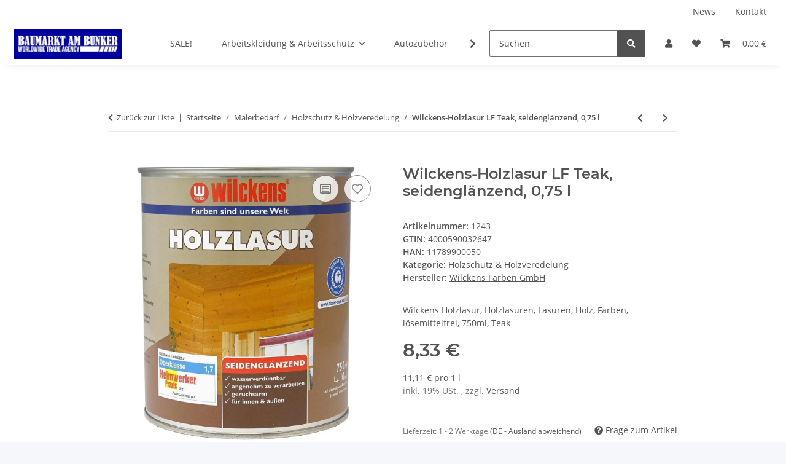

--- FILE ---
content_type: text/html; charset=utf-8
request_url: https://baumarkt-gelsenkirchen.de/Wi-Holzlasur_LF_Teak_seidenglaenzend_0_75_l
body_size: 43681
content:
<!DOCTYPE html>
<html lang="de" itemscope itemtype="https://schema.org/ItemPage">
    
    <head>
        
            <meta http-equiv="content-type" content="text/html; charset=utf-8">
            <meta name="description" itemprop="description" content='für innen und außen, wasserverdünnbar, angenehm zu verarbeiten, feuchtigkeitsregulierend, geruchsarm, betont die Holzmaserung, UV- und wetterbeständig, für alle Hölzer geeignet Blauer Engel "weil schadstoffarm"'>
                            <meta name="keywords" itemprop="keywords" content="für innen und außen, wasserverdünnbar, angenehm zu verarbeiten, feuchtigkeitsregulierend, geruchsarm, betont die Holzmaserung, UV- und wetterbeständig, für alle Hölzer geeignet Blauer Engel " weil schadstoffarm baumarkt baustoffe gelsenkirch>
                        <meta name="viewport" content="width=device-width, initial-scale=1.0">
            <meta http-equiv="X-UA-Compatible" content="IE=edge">
                        <meta name="robots" content="index, follow">

            <meta itemprop="url" content="https://baumarkt-gelsenkirchen.de/Wi-Holzlasur_LF_Teak_seidenglaenzend_0_75_l">
            <meta property="og:type" content="website">
            <meta property="og:site_name" content="Wi-Holzlasur LF Teak, seidenglänzend, 0,75 l, 8,33 €">
            <meta property="og:title" content="Wi-Holzlasur LF Teak, seidenglänzend, 0,75 l, 8,33 €">
            <meta property="og:description" content='für innen und außen, wasserverdünnbar, angenehm zu verarbeiten, feuchtigkeitsregulierend, geruchsarm, betont die Holzmaserung, UV- und wetterbeständig, für alle Hölzer geeignet Blauer Engel "weil schadstoffarm"'>
            <meta property="og:url" content="https://baumarkt-gelsenkirchen.de/Wi-Holzlasur_LF_Teak_seidenglaenzend_0_75_l">

                                    
                            <meta itemprop="image" content="https://baumarkt-gelsenkirchen.de/media/image/product/6777/lg/wi-holzlasur_lf_teak_seidenglaenzend_0_75_l.jpg">
                <meta property="og:image" content="https://baumarkt-gelsenkirchen.de/media/image/product/6777/lg/wi-holzlasur_lf_teak_seidenglaenzend_0_75_l.jpg">
                <meta property="og:image:width" content="955">
                <meta property="og:image:height" content="1200">
                    

        <title itemprop="name">Wi-Holzlasur LF Teak, seidenglänzend, 0,75 l, 8,33 €</title>

                    <link rel="canonical" href="https://baumarkt-gelsenkirchen.de/Wi-Holzlasur_LF_Teak_seidenglaenzend_0_75_l">
        
        

        
            <link rel="icon" href="https://baumarkt-gelsenkirchen.de/favicon.ico" sizes="48x48">
            <link rel="icon" href="https://baumarkt-gelsenkirchen.de/favicon.svg" sizes="any" type="image/svg+xml">
            <link rel="apple-touch-icon" href="https://baumarkt-gelsenkirchen.de/apple-touch-icon.png">
            <link rel="manifest" href="https://baumarkt-gelsenkirchen.de/site.webmanifest">
            <meta name="msapplication-TileColor" content="#f8bf00">
            <meta name="msapplication-TileImage" content="https://baumarkt-gelsenkirchen.de/mstile-144x144.png">
        
        
            <meta name="theme-color" content="#f8bf00">
        

        
                                                    
                <style id="criticalCSS">
                    
                        :root{--blue: #007bff;--indigo: #6610f2;--purple: #6f42c1;--pink: #e83e8c;--red: #dc3545;--orange: #fd7e14;--yellow: #ffc107;--green: #28a745;--teal: #20c997;--cyan: #17a2b8;--white: #ffffff;--gray: #707070;--gray-dark: #343a40;--primary: #F8BF00;--secondary: #525252;--success: #1C871E;--info: #525252;--warning: #a56823;--danger: #b90000;--light: #f5f7fa;--dark: #525252;--gray: #707070;--gray-light: #f5f7fa;--gray-medium: #ebebeb;--gray-dark: #9b9b9b;--gray-darker: #525252;--breakpoint-xs: 0;--breakpoint-sm: 576px;--breakpoint-md: 768px;--breakpoint-lg: 992px;--breakpoint-xl: 1300px;--font-family-sans-serif: "Open Sans", sans-serif;--font-family-monospace: SFMono-Regular, Menlo, Monaco, Consolas, "Liberation Mono", "Courier New", monospace}*,*::before,*::after{box-sizing:border-box}html{font-family:sans-serif;line-height:1.15;-webkit-text-size-adjust:100%;-webkit-tap-highlight-color:rgba(0,0,0,0)}article,aside,figcaption,figure,footer,header,hgroup,main,nav,section{display:block}body{margin:0;font-family:"Open Sans",sans-serif;font-size:0.875rem;font-weight:400;line-height:1.5;color:#525252;text-align:left;background-color:#f5f7fa}[tabindex="-1"]:focus:not(:focus-visible){outline:0 !important}hr{box-sizing:content-box;height:0;overflow:visible}h1,h2,h3,h4,h5,h6{margin-top:0;margin-bottom:1rem}p{margin-top:0;margin-bottom:1rem}abbr[title],abbr[data-original-title]{text-decoration:underline;text-decoration:underline dotted;cursor:help;border-bottom:0;text-decoration-skip-ink:none}address{margin-bottom:1rem;font-style:normal;line-height:inherit}ol,ul,dl{margin-top:0;margin-bottom:1rem}ol ol,ul ul,ol ul,ul ol{margin-bottom:0}dt{font-weight:700}dd{margin-bottom:.5rem;margin-left:0}blockquote{margin:0 0 1rem}b,strong{font-weight:bolder}small{font-size:80%}sub,sup{position:relative;font-size:75%;line-height:0;vertical-align:baseline}sub{bottom:-0.25em}sup{top:-0.5em}a{color:#525252;text-decoration:underline;background-color:rgba(0,0,0,0)}a:hover{color:#f8bf00;text-decoration:none}a:not([href]):not([class]){color:inherit;text-decoration:none}a:not([href]):not([class]):hover{color:inherit;text-decoration:none}pre,code,kbd,samp{font-family:SFMono-Regular,Menlo,Monaco,Consolas,"Liberation Mono","Courier New",monospace;font-size:1em}pre{margin-top:0;margin-bottom:1rem;overflow:auto;-ms-overflow-style:scrollbar}figure{margin:0 0 1rem}img{vertical-align:middle;border-style:none}svg{overflow:hidden;vertical-align:middle}table{border-collapse:collapse}caption{padding-top:.75rem;padding-bottom:.75rem;color:#707070;text-align:left;caption-side:bottom}th{text-align:inherit;text-align:-webkit-match-parent}label{display:inline-block;margin-bottom:.5rem}button{border-radius:0}button:focus:not(:focus-visible){outline:0}input,button,select,optgroup,textarea{margin:0;font-family:inherit;font-size:inherit;line-height:inherit}button,input{overflow:visible}button,select{text-transform:none}[role=button]{cursor:pointer}select{word-wrap:normal}button,[type=button],[type=reset],[type=submit]{-webkit-appearance:button}button:not(:disabled),[type=button]:not(:disabled),[type=reset]:not(:disabled),[type=submit]:not(:disabled){cursor:pointer}button::-moz-focus-inner,[type=button]::-moz-focus-inner,[type=reset]::-moz-focus-inner,[type=submit]::-moz-focus-inner{padding:0;border-style:none}input[type=radio],input[type=checkbox]{box-sizing:border-box;padding:0}textarea{overflow:auto;resize:vertical}fieldset{min-width:0;padding:0;margin:0;border:0}legend{display:block;width:100%;max-width:100%;padding:0;margin-bottom:.5rem;font-size:1.5rem;line-height:inherit;color:inherit;white-space:normal}progress{vertical-align:baseline}[type=number]::-webkit-inner-spin-button,[type=number]::-webkit-outer-spin-button{height:auto}[type=search]{outline-offset:-2px;-webkit-appearance:none}[type=search]::-webkit-search-decoration{-webkit-appearance:none}::-webkit-file-upload-button{font:inherit;-webkit-appearance:button}output{display:inline-block}summary{display:list-item;cursor:pointer}template{display:none}[hidden]{display:none !important}.img-fluid{max-width:100%;height:auto}.img-thumbnail{padding:.25rem;background-color:#f5f7fa;border:1px solid #dee2e6;border-radius:.125rem;box-shadow:0 1px 2px rgba(0,0,0,.075);max-width:100%;height:auto}.figure{display:inline-block}.figure-img{margin-bottom:.5rem;line-height:1}.figure-caption{font-size:90%;color:#707070}code{font-size:87.5%;color:#e83e8c;word-wrap:break-word}a>code{color:inherit}kbd{padding:.2rem .4rem;font-size:87.5%;color:#fff;background-color:#212529;border-radius:.125rem;box-shadow:inset 0 -0.1rem 0 rgba(0,0,0,.25)}kbd kbd{padding:0;font-size:100%;font-weight:700;box-shadow:none}pre{display:block;font-size:87.5%;color:#212529}pre code{font-size:inherit;color:inherit;word-break:normal}.pre-scrollable{max-height:340px;overflow-y:scroll}.container,.container-fluid,.container-xl,.container-lg,.container-md,.container-sm{width:100%;padding-right:1rem;padding-left:1rem;margin-right:auto;margin-left:auto}@media(min-width: 576px){.container-sm,.container{max-width:97vw}}@media(min-width: 768px){.container-md,.container-sm,.container{max-width:720px}}@media(min-width: 992px){.container-lg,.container-md,.container-sm,.container{max-width:960px}}@media(min-width: 1300px){.container-xl,.container-lg,.container-md,.container-sm,.container{max-width:1250px}}.row{display:flex;flex-wrap:wrap;margin-right:-1rem;margin-left:-1rem}.no-gutters{margin-right:0;margin-left:0}.no-gutters>.col,.no-gutters>[class*=col-]{padding-right:0;padding-left:0}.col-xl,.col-xl-auto,.col-xl-12,.col-xl-11,.col-xl-10,.col-xl-9,.col-xl-8,.col-xl-7,.col-xl-6,.col-xl-5,.col-xl-4,.col-xl-3,.col-xl-2,.col-xl-1,.col-lg,.col-lg-auto,.col-lg-12,.col-lg-11,.col-lg-10,.col-lg-9,.col-lg-8,.col-lg-7,.col-lg-6,.col-lg-5,.col-lg-4,.col-lg-3,.col-lg-2,.col-lg-1,.col-md,.col-md-auto,.col-md-12,.col-md-11,.col-md-10,.col-md-9,.col-md-8,.col-md-7,.col-md-6,.col-md-5,.col-md-4,.col-md-3,.col-md-2,.col-md-1,.col-sm,.col-sm-auto,.col-sm-12,.col-sm-11,.col-sm-10,.col-sm-9,.col-sm-8,.col-sm-7,.col-sm-6,.col-sm-5,.col-sm-4,.col-sm-3,.col-sm-2,.col-sm-1,.col,.col-auto,.col-12,.col-11,.col-10,.col-9,.col-8,.col-7,.col-6,.col-5,.col-4,.col-3,.col-2,.col-1{position:relative;width:100%;padding-right:1rem;padding-left:1rem}.col{flex-basis:0;flex-grow:1;max-width:100%}.row-cols-1>*{flex:0 0 100%;max-width:100%}.row-cols-2>*{flex:0 0 50%;max-width:50%}.row-cols-3>*{flex:0 0 33.3333333333%;max-width:33.3333333333%}.row-cols-4>*{flex:0 0 25%;max-width:25%}.row-cols-5>*{flex:0 0 20%;max-width:20%}.row-cols-6>*{flex:0 0 16.6666666667%;max-width:16.6666666667%}.col-auto{flex:0 0 auto;width:auto;max-width:100%}.col-1{flex:0 0 8.33333333%;max-width:8.33333333%}.col-2{flex:0 0 16.66666667%;max-width:16.66666667%}.col-3{flex:0 0 25%;max-width:25%}.col-4{flex:0 0 33.33333333%;max-width:33.33333333%}.col-5{flex:0 0 41.66666667%;max-width:41.66666667%}.col-6{flex:0 0 50%;max-width:50%}.col-7{flex:0 0 58.33333333%;max-width:58.33333333%}.col-8{flex:0 0 66.66666667%;max-width:66.66666667%}.col-9{flex:0 0 75%;max-width:75%}.col-10{flex:0 0 83.33333333%;max-width:83.33333333%}.col-11{flex:0 0 91.66666667%;max-width:91.66666667%}.col-12{flex:0 0 100%;max-width:100%}.order-first{order:-1}.order-last{order:13}.order-0{order:0}.order-1{order:1}.order-2{order:2}.order-3{order:3}.order-4{order:4}.order-5{order:5}.order-6{order:6}.order-7{order:7}.order-8{order:8}.order-9{order:9}.order-10{order:10}.order-11{order:11}.order-12{order:12}.offset-1{margin-left:8.33333333%}.offset-2{margin-left:16.66666667%}.offset-3{margin-left:25%}.offset-4{margin-left:33.33333333%}.offset-5{margin-left:41.66666667%}.offset-6{margin-left:50%}.offset-7{margin-left:58.33333333%}.offset-8{margin-left:66.66666667%}.offset-9{margin-left:75%}.offset-10{margin-left:83.33333333%}.offset-11{margin-left:91.66666667%}@media(min-width: 576px){.col-sm{flex-basis:0;flex-grow:1;max-width:100%}.row-cols-sm-1>*{flex:0 0 100%;max-width:100%}.row-cols-sm-2>*{flex:0 0 50%;max-width:50%}.row-cols-sm-3>*{flex:0 0 33.3333333333%;max-width:33.3333333333%}.row-cols-sm-4>*{flex:0 0 25%;max-width:25%}.row-cols-sm-5>*{flex:0 0 20%;max-width:20%}.row-cols-sm-6>*{flex:0 0 16.6666666667%;max-width:16.6666666667%}.col-sm-auto{flex:0 0 auto;width:auto;max-width:100%}.col-sm-1{flex:0 0 8.33333333%;max-width:8.33333333%}.col-sm-2{flex:0 0 16.66666667%;max-width:16.66666667%}.col-sm-3{flex:0 0 25%;max-width:25%}.col-sm-4{flex:0 0 33.33333333%;max-width:33.33333333%}.col-sm-5{flex:0 0 41.66666667%;max-width:41.66666667%}.col-sm-6{flex:0 0 50%;max-width:50%}.col-sm-7{flex:0 0 58.33333333%;max-width:58.33333333%}.col-sm-8{flex:0 0 66.66666667%;max-width:66.66666667%}.col-sm-9{flex:0 0 75%;max-width:75%}.col-sm-10{flex:0 0 83.33333333%;max-width:83.33333333%}.col-sm-11{flex:0 0 91.66666667%;max-width:91.66666667%}.col-sm-12{flex:0 0 100%;max-width:100%}.order-sm-first{order:-1}.order-sm-last{order:13}.order-sm-0{order:0}.order-sm-1{order:1}.order-sm-2{order:2}.order-sm-3{order:3}.order-sm-4{order:4}.order-sm-5{order:5}.order-sm-6{order:6}.order-sm-7{order:7}.order-sm-8{order:8}.order-sm-9{order:9}.order-sm-10{order:10}.order-sm-11{order:11}.order-sm-12{order:12}.offset-sm-0{margin-left:0}.offset-sm-1{margin-left:8.33333333%}.offset-sm-2{margin-left:16.66666667%}.offset-sm-3{margin-left:25%}.offset-sm-4{margin-left:33.33333333%}.offset-sm-5{margin-left:41.66666667%}.offset-sm-6{margin-left:50%}.offset-sm-7{margin-left:58.33333333%}.offset-sm-8{margin-left:66.66666667%}.offset-sm-9{margin-left:75%}.offset-sm-10{margin-left:83.33333333%}.offset-sm-11{margin-left:91.66666667%}}@media(min-width: 768px){.col-md{flex-basis:0;flex-grow:1;max-width:100%}.row-cols-md-1>*{flex:0 0 100%;max-width:100%}.row-cols-md-2>*{flex:0 0 50%;max-width:50%}.row-cols-md-3>*{flex:0 0 33.3333333333%;max-width:33.3333333333%}.row-cols-md-4>*{flex:0 0 25%;max-width:25%}.row-cols-md-5>*{flex:0 0 20%;max-width:20%}.row-cols-md-6>*{flex:0 0 16.6666666667%;max-width:16.6666666667%}.col-md-auto{flex:0 0 auto;width:auto;max-width:100%}.col-md-1{flex:0 0 8.33333333%;max-width:8.33333333%}.col-md-2{flex:0 0 16.66666667%;max-width:16.66666667%}.col-md-3{flex:0 0 25%;max-width:25%}.col-md-4{flex:0 0 33.33333333%;max-width:33.33333333%}.col-md-5{flex:0 0 41.66666667%;max-width:41.66666667%}.col-md-6{flex:0 0 50%;max-width:50%}.col-md-7{flex:0 0 58.33333333%;max-width:58.33333333%}.col-md-8{flex:0 0 66.66666667%;max-width:66.66666667%}.col-md-9{flex:0 0 75%;max-width:75%}.col-md-10{flex:0 0 83.33333333%;max-width:83.33333333%}.col-md-11{flex:0 0 91.66666667%;max-width:91.66666667%}.col-md-12{flex:0 0 100%;max-width:100%}.order-md-first{order:-1}.order-md-last{order:13}.order-md-0{order:0}.order-md-1{order:1}.order-md-2{order:2}.order-md-3{order:3}.order-md-4{order:4}.order-md-5{order:5}.order-md-6{order:6}.order-md-7{order:7}.order-md-8{order:8}.order-md-9{order:9}.order-md-10{order:10}.order-md-11{order:11}.order-md-12{order:12}.offset-md-0{margin-left:0}.offset-md-1{margin-left:8.33333333%}.offset-md-2{margin-left:16.66666667%}.offset-md-3{margin-left:25%}.offset-md-4{margin-left:33.33333333%}.offset-md-5{margin-left:41.66666667%}.offset-md-6{margin-left:50%}.offset-md-7{margin-left:58.33333333%}.offset-md-8{margin-left:66.66666667%}.offset-md-9{margin-left:75%}.offset-md-10{margin-left:83.33333333%}.offset-md-11{margin-left:91.66666667%}}@media(min-width: 992px){.col-lg{flex-basis:0;flex-grow:1;max-width:100%}.row-cols-lg-1>*{flex:0 0 100%;max-width:100%}.row-cols-lg-2>*{flex:0 0 50%;max-width:50%}.row-cols-lg-3>*{flex:0 0 33.3333333333%;max-width:33.3333333333%}.row-cols-lg-4>*{flex:0 0 25%;max-width:25%}.row-cols-lg-5>*{flex:0 0 20%;max-width:20%}.row-cols-lg-6>*{flex:0 0 16.6666666667%;max-width:16.6666666667%}.col-lg-auto{flex:0 0 auto;width:auto;max-width:100%}.col-lg-1{flex:0 0 8.33333333%;max-width:8.33333333%}.col-lg-2{flex:0 0 16.66666667%;max-width:16.66666667%}.col-lg-3{flex:0 0 25%;max-width:25%}.col-lg-4{flex:0 0 33.33333333%;max-width:33.33333333%}.col-lg-5{flex:0 0 41.66666667%;max-width:41.66666667%}.col-lg-6{flex:0 0 50%;max-width:50%}.col-lg-7{flex:0 0 58.33333333%;max-width:58.33333333%}.col-lg-8{flex:0 0 66.66666667%;max-width:66.66666667%}.col-lg-9{flex:0 0 75%;max-width:75%}.col-lg-10{flex:0 0 83.33333333%;max-width:83.33333333%}.col-lg-11{flex:0 0 91.66666667%;max-width:91.66666667%}.col-lg-12{flex:0 0 100%;max-width:100%}.order-lg-first{order:-1}.order-lg-last{order:13}.order-lg-0{order:0}.order-lg-1{order:1}.order-lg-2{order:2}.order-lg-3{order:3}.order-lg-4{order:4}.order-lg-5{order:5}.order-lg-6{order:6}.order-lg-7{order:7}.order-lg-8{order:8}.order-lg-9{order:9}.order-lg-10{order:10}.order-lg-11{order:11}.order-lg-12{order:12}.offset-lg-0{margin-left:0}.offset-lg-1{margin-left:8.33333333%}.offset-lg-2{margin-left:16.66666667%}.offset-lg-3{margin-left:25%}.offset-lg-4{margin-left:33.33333333%}.offset-lg-5{margin-left:41.66666667%}.offset-lg-6{margin-left:50%}.offset-lg-7{margin-left:58.33333333%}.offset-lg-8{margin-left:66.66666667%}.offset-lg-9{margin-left:75%}.offset-lg-10{margin-left:83.33333333%}.offset-lg-11{margin-left:91.66666667%}}@media(min-width: 1300px){.col-xl{flex-basis:0;flex-grow:1;max-width:100%}.row-cols-xl-1>*{flex:0 0 100%;max-width:100%}.row-cols-xl-2>*{flex:0 0 50%;max-width:50%}.row-cols-xl-3>*{flex:0 0 33.3333333333%;max-width:33.3333333333%}.row-cols-xl-4>*{flex:0 0 25%;max-width:25%}.row-cols-xl-5>*{flex:0 0 20%;max-width:20%}.row-cols-xl-6>*{flex:0 0 16.6666666667%;max-width:16.6666666667%}.col-xl-auto{flex:0 0 auto;width:auto;max-width:100%}.col-xl-1{flex:0 0 8.33333333%;max-width:8.33333333%}.col-xl-2{flex:0 0 16.66666667%;max-width:16.66666667%}.col-xl-3{flex:0 0 25%;max-width:25%}.col-xl-4{flex:0 0 33.33333333%;max-width:33.33333333%}.col-xl-5{flex:0 0 41.66666667%;max-width:41.66666667%}.col-xl-6{flex:0 0 50%;max-width:50%}.col-xl-7{flex:0 0 58.33333333%;max-width:58.33333333%}.col-xl-8{flex:0 0 66.66666667%;max-width:66.66666667%}.col-xl-9{flex:0 0 75%;max-width:75%}.col-xl-10{flex:0 0 83.33333333%;max-width:83.33333333%}.col-xl-11{flex:0 0 91.66666667%;max-width:91.66666667%}.col-xl-12{flex:0 0 100%;max-width:100%}.order-xl-first{order:-1}.order-xl-last{order:13}.order-xl-0{order:0}.order-xl-1{order:1}.order-xl-2{order:2}.order-xl-3{order:3}.order-xl-4{order:4}.order-xl-5{order:5}.order-xl-6{order:6}.order-xl-7{order:7}.order-xl-8{order:8}.order-xl-9{order:9}.order-xl-10{order:10}.order-xl-11{order:11}.order-xl-12{order:12}.offset-xl-0{margin-left:0}.offset-xl-1{margin-left:8.33333333%}.offset-xl-2{margin-left:16.66666667%}.offset-xl-3{margin-left:25%}.offset-xl-4{margin-left:33.33333333%}.offset-xl-5{margin-left:41.66666667%}.offset-xl-6{margin-left:50%}.offset-xl-7{margin-left:58.33333333%}.offset-xl-8{margin-left:66.66666667%}.offset-xl-9{margin-left:75%}.offset-xl-10{margin-left:83.33333333%}.offset-xl-11{margin-left:91.66666667%}}.nav{display:flex;flex-wrap:wrap;padding-left:0;margin-bottom:0;list-style:none}.nav-link{display:block;padding:.5rem 1rem;text-decoration:none}.nav-link:hover,.nav-link:focus{text-decoration:none}.nav-link.disabled{color:#707070;pointer-events:none;cursor:default}.nav-tabs{border-bottom:1px solid #dee2e6}.nav-tabs .nav-link{margin-bottom:-1px;background-color:rgba(0,0,0,0);border:1px solid rgba(0,0,0,0);border-top-left-radius:0;border-top-right-radius:0}.nav-tabs .nav-link:hover,.nav-tabs .nav-link:focus{isolation:isolate;border-color:rgba(0,0,0,0)}.nav-tabs .nav-link.disabled{color:#707070;background-color:rgba(0,0,0,0);border-color:rgba(0,0,0,0)}.nav-tabs .nav-link.active,.nav-tabs .nav-item.show .nav-link{color:#525252;background-color:rgba(0,0,0,0);border-color:#f8bf00}.nav-tabs .dropdown-menu{margin-top:-1px;border-top-left-radius:0;border-top-right-radius:0}.nav-pills .nav-link{background:none;border:0;border-radius:.125rem}.nav-pills .nav-link.active,.nav-pills .show>.nav-link{color:#fff;background-color:#f8bf00}.nav-fill>.nav-link,.nav-fill .nav-item{flex:1 1 auto;text-align:center}.nav-justified>.nav-link,.nav-justified .nav-item{flex-basis:0;flex-grow:1;text-align:center}.tab-content>.tab-pane{display:none}.tab-content>.active{display:block}.navbar{position:relative;display:flex;flex-wrap:wrap;align-items:center;justify-content:space-between;padding:.4rem 1rem}.navbar .container,.navbar .container-fluid,.navbar .container-sm,.navbar .container-md,.navbar .container-lg,.navbar .container-xl{display:flex;flex-wrap:wrap;align-items:center;justify-content:space-between}.navbar-brand{display:inline-block;padding-top:.40625rem;padding-bottom:.40625rem;margin-right:1rem;font-size:1rem;line-height:inherit;white-space:nowrap}.navbar-brand:hover,.navbar-brand:focus{text-decoration:none}.navbar-nav{display:flex;flex-direction:column;padding-left:0;margin-bottom:0;list-style:none}.navbar-nav .nav-link{padding-right:0;padding-left:0}.navbar-nav .dropdown-menu{position:static;float:none}.navbar-text{display:inline-block;padding-top:.5rem;padding-bottom:.5rem}.navbar-collapse{flex-basis:100%;flex-grow:1;align-items:center}.navbar-toggler{padding:.25rem .75rem;font-size:1rem;line-height:1;background-color:rgba(0,0,0,0);border:1px solid rgba(0,0,0,0);border-radius:.125rem}.navbar-toggler:hover,.navbar-toggler:focus{text-decoration:none}.navbar-toggler-icon{display:inline-block;width:1.5em;height:1.5em;vertical-align:middle;content:"";background:50%/100% 100% no-repeat}.navbar-nav-scroll{max-height:75vh;overflow-y:auto}@media(max-width: 575.98px){.navbar-expand-sm>.container,.navbar-expand-sm>.container-fluid,.navbar-expand-sm>.container-sm,.navbar-expand-sm>.container-md,.navbar-expand-sm>.container-lg,.navbar-expand-sm>.container-xl{padding-right:0;padding-left:0}}@media(min-width: 576px){.navbar-expand-sm{flex-flow:row nowrap;justify-content:flex-start}.navbar-expand-sm .navbar-nav{flex-direction:row}.navbar-expand-sm .navbar-nav .dropdown-menu{position:absolute}.navbar-expand-sm .navbar-nav .nav-link{padding-right:1.5rem;padding-left:1.5rem}.navbar-expand-sm>.container,.navbar-expand-sm>.container-fluid,.navbar-expand-sm>.container-sm,.navbar-expand-sm>.container-md,.navbar-expand-sm>.container-lg,.navbar-expand-sm>.container-xl{flex-wrap:nowrap}.navbar-expand-sm .navbar-nav-scroll{overflow:visible}.navbar-expand-sm .navbar-collapse{display:flex !important;flex-basis:auto}.navbar-expand-sm .navbar-toggler{display:none}}@media(max-width: 767.98px){.navbar-expand-md>.container,.navbar-expand-md>.container-fluid,.navbar-expand-md>.container-sm,.navbar-expand-md>.container-md,.navbar-expand-md>.container-lg,.navbar-expand-md>.container-xl{padding-right:0;padding-left:0}}@media(min-width: 768px){.navbar-expand-md{flex-flow:row nowrap;justify-content:flex-start}.navbar-expand-md .navbar-nav{flex-direction:row}.navbar-expand-md .navbar-nav .dropdown-menu{position:absolute}.navbar-expand-md .navbar-nav .nav-link{padding-right:1.5rem;padding-left:1.5rem}.navbar-expand-md>.container,.navbar-expand-md>.container-fluid,.navbar-expand-md>.container-sm,.navbar-expand-md>.container-md,.navbar-expand-md>.container-lg,.navbar-expand-md>.container-xl{flex-wrap:nowrap}.navbar-expand-md .navbar-nav-scroll{overflow:visible}.navbar-expand-md .navbar-collapse{display:flex !important;flex-basis:auto}.navbar-expand-md .navbar-toggler{display:none}}@media(max-width: 991.98px){.navbar-expand-lg>.container,.navbar-expand-lg>.container-fluid,.navbar-expand-lg>.container-sm,.navbar-expand-lg>.container-md,.navbar-expand-lg>.container-lg,.navbar-expand-lg>.container-xl{padding-right:0;padding-left:0}}@media(min-width: 992px){.navbar-expand-lg{flex-flow:row nowrap;justify-content:flex-start}.navbar-expand-lg .navbar-nav{flex-direction:row}.navbar-expand-lg .navbar-nav .dropdown-menu{position:absolute}.navbar-expand-lg .navbar-nav .nav-link{padding-right:1.5rem;padding-left:1.5rem}.navbar-expand-lg>.container,.navbar-expand-lg>.container-fluid,.navbar-expand-lg>.container-sm,.navbar-expand-lg>.container-md,.navbar-expand-lg>.container-lg,.navbar-expand-lg>.container-xl{flex-wrap:nowrap}.navbar-expand-lg .navbar-nav-scroll{overflow:visible}.navbar-expand-lg .navbar-collapse{display:flex !important;flex-basis:auto}.navbar-expand-lg .navbar-toggler{display:none}}@media(max-width: 1299.98px){.navbar-expand-xl>.container,.navbar-expand-xl>.container-fluid,.navbar-expand-xl>.container-sm,.navbar-expand-xl>.container-md,.navbar-expand-xl>.container-lg,.navbar-expand-xl>.container-xl{padding-right:0;padding-left:0}}@media(min-width: 1300px){.navbar-expand-xl{flex-flow:row nowrap;justify-content:flex-start}.navbar-expand-xl .navbar-nav{flex-direction:row}.navbar-expand-xl .navbar-nav .dropdown-menu{position:absolute}.navbar-expand-xl .navbar-nav .nav-link{padding-right:1.5rem;padding-left:1.5rem}.navbar-expand-xl>.container,.navbar-expand-xl>.container-fluid,.navbar-expand-xl>.container-sm,.navbar-expand-xl>.container-md,.navbar-expand-xl>.container-lg,.navbar-expand-xl>.container-xl{flex-wrap:nowrap}.navbar-expand-xl .navbar-nav-scroll{overflow:visible}.navbar-expand-xl .navbar-collapse{display:flex !important;flex-basis:auto}.navbar-expand-xl .navbar-toggler{display:none}}.navbar-expand{flex-flow:row nowrap;justify-content:flex-start}.navbar-expand>.container,.navbar-expand>.container-fluid,.navbar-expand>.container-sm,.navbar-expand>.container-md,.navbar-expand>.container-lg,.navbar-expand>.container-xl{padding-right:0;padding-left:0}.navbar-expand .navbar-nav{flex-direction:row}.navbar-expand .navbar-nav .dropdown-menu{position:absolute}.navbar-expand .navbar-nav .nav-link{padding-right:1.5rem;padding-left:1.5rem}.navbar-expand>.container,.navbar-expand>.container-fluid,.navbar-expand>.container-sm,.navbar-expand>.container-md,.navbar-expand>.container-lg,.navbar-expand>.container-xl{flex-wrap:nowrap}.navbar-expand .navbar-nav-scroll{overflow:visible}.navbar-expand .navbar-collapse{display:flex !important;flex-basis:auto}.navbar-expand .navbar-toggler{display:none}.navbar-light .navbar-brand{color:rgba(0,0,0,.9)}.navbar-light .navbar-brand:hover,.navbar-light .navbar-brand:focus{color:rgba(0,0,0,.9)}.navbar-light .navbar-nav .nav-link{color:#525252}.navbar-light .navbar-nav .nav-link:hover,.navbar-light .navbar-nav .nav-link:focus{color:#f8bf00}.navbar-light .navbar-nav .nav-link.disabled{color:rgba(0,0,0,.3)}.navbar-light .navbar-nav .show>.nav-link,.navbar-light .navbar-nav .active>.nav-link,.navbar-light .navbar-nav .nav-link.show,.navbar-light .navbar-nav .nav-link.active{color:rgba(0,0,0,.9)}.navbar-light .navbar-toggler{color:#525252;border-color:rgba(0,0,0,.1)}.navbar-light .navbar-toggler-icon{background-image:url("data:image/svg+xml,%3csvg xmlns='http://www.w3.org/2000/svg' width='30' height='30' viewBox='0 0 30 30'%3e%3cpath stroke='%23525252' stroke-linecap='round' stroke-miterlimit='10' stroke-width='2' d='M4 7h22M4 15h22M4 23h22'/%3e%3c/svg%3e")}.navbar-light .navbar-text{color:#525252}.navbar-light .navbar-text a{color:rgba(0,0,0,.9)}.navbar-light .navbar-text a:hover,.navbar-light .navbar-text a:focus{color:rgba(0,0,0,.9)}.navbar-dark .navbar-brand{color:#fff}.navbar-dark .navbar-brand:hover,.navbar-dark .navbar-brand:focus{color:#fff}.navbar-dark .navbar-nav .nav-link{color:rgba(255,255,255,.5)}.navbar-dark .navbar-nav .nav-link:hover,.navbar-dark .navbar-nav .nav-link:focus{color:rgba(255,255,255,.75)}.navbar-dark .navbar-nav .nav-link.disabled{color:rgba(255,255,255,.25)}.navbar-dark .navbar-nav .show>.nav-link,.navbar-dark .navbar-nav .active>.nav-link,.navbar-dark .navbar-nav .nav-link.show,.navbar-dark .navbar-nav .nav-link.active{color:#fff}.navbar-dark .navbar-toggler{color:rgba(255,255,255,.5);border-color:rgba(255,255,255,.1)}.navbar-dark .navbar-toggler-icon{background-image:url("data:image/svg+xml,%3csvg xmlns='http://www.w3.org/2000/svg' width='30' height='30' viewBox='0 0 30 30'%3e%3cpath stroke='rgba%28255, 255, 255, 0.5%29' stroke-linecap='round' stroke-miterlimit='10' stroke-width='2' d='M4 7h22M4 15h22M4 23h22'/%3e%3c/svg%3e")}.navbar-dark .navbar-text{color:rgba(255,255,255,.5)}.navbar-dark .navbar-text a{color:#fff}.navbar-dark .navbar-text a:hover,.navbar-dark .navbar-text a:focus{color:#fff}.pagination-sm .page-item.active .page-link::after,.pagination-sm .page-item.active .page-text::after{left:.375rem;right:.375rem}.pagination-lg .page-item.active .page-link::after,.pagination-lg .page-item.active .page-text::after{left:1.125rem;right:1.125rem}.page-item{position:relative}.page-item.active{font-weight:700}.page-item.active .page-link::after,.page-item.active .page-text::after{content:"";position:absolute;left:.5625rem;bottom:0;right:.5625rem;border-bottom:4px solid #f8bf00}@media(min-width: 768px){.dropdown-item.page-item{background-color:rgba(0,0,0,0)}}.page-link,.page-text{text-decoration:none}.pagination{margin-bottom:0;justify-content:space-between;align-items:center}@media(min-width: 768px){.pagination{justify-content:normal}.pagination .dropdown>.btn{display:none}.pagination .dropdown-menu{position:static !important;transform:none !important;display:flex;margin:0;padding:0;border:0;min-width:auto}.pagination .dropdown-item{width:auto;display:inline-block;padding:0}.pagination .dropdown-item.active{background-color:rgba(0,0,0,0);color:#525252}.pagination .dropdown-item:hover{background-color:rgba(0,0,0,0)}.pagination .pagination-site{display:none}}@media(max-width: 767.98px){.pagination .dropdown-item{padding:0}.pagination .dropdown-item.active .page-link,.pagination .dropdown-item.active .page-text,.pagination .dropdown-item:active .page-link,.pagination .dropdown-item:active .page-text{color:#525252}}.productlist-page-nav{align-items:center}.productlist-page-nav .pagination{margin:0}.productlist-page-nav .displayoptions{margin-bottom:1rem}@media(min-width: 768px){.productlist-page-nav .displayoptions{margin-bottom:0}}.productlist-page-nav .displayoptions .btn-group+.btn-group+.btn-group{margin-left:.5rem}.productlist-page-nav .result-option-wrapper{margin-right:.5rem}.productlist-page-nav .productlist-item-info{margin-bottom:.5rem;margin-left:auto;margin-right:auto;display:flex}@media(min-width: 768px){.productlist-page-nav .productlist-item-info{margin-right:0;margin-bottom:0}.productlist-page-nav .productlist-item-info.productlist-item-border{border-right:1px solid #ebebeb;padding-right:1rem}}.productlist-page-nav.productlist-page-nav-header-m{margin-top:3rem}@media(min-width: 768px){.productlist-page-nav.productlist-page-nav-header-m{margin-top:2rem}.productlist-page-nav.productlist-page-nav-header-m>.col{margin-top:1rem}}.productlist-page-nav-bottom{margin-bottom:2rem}.pagination-wrapper{margin-bottom:1rem;align-items:center;border-top:1px solid #f5f7fa;border-bottom:1px solid #f5f7fa;padding-top:.5rem;padding-bottom:.5rem}.pagination-wrapper .pagination-entries{font-weight:700;margin-bottom:1rem}@media(min-width: 768px){.pagination-wrapper .pagination-entries{margin-bottom:0}}.pagination-wrapper .pagination-selects{margin-left:auto;margin-top:1rem}@media(min-width: 768px){.pagination-wrapper .pagination-selects{margin-left:0;margin-top:0}}.pagination-wrapper .pagination-selects .pagination-selects-entries{margin-bottom:1rem}@media(min-width: 768px){.pagination-wrapper .pagination-selects .pagination-selects-entries{margin-right:1rem;margin-bottom:0}}.pagination-no-wrapper{border:0;padding-top:0;padding-bottom:0}.topbar-wrapper{position:relative;z-index:1021;flex-direction:row-reverse}.sticky-header header{position:sticky;top:0}#jtl-nav-wrapper .form-control::placeholder,#jtl-nav-wrapper .form-control:focus::placeholder{color:#525252}#jtl-nav-wrapper .label-slide .form-group:not(.exclude-from-label-slide):not(.checkbox) label{background:#fff;color:#525252}header{box-shadow:0 1rem .5625rem -0.75rem rgba(0,0,0,.06);position:relative;z-index:1020}header .dropdown-menu{background-color:#fff;color:#525252}header .navbar-toggler{color:#525252}header .navbar-brand img{max-width:50vw;object-fit:contain}header .nav-right .dropdown-menu{margin-top:-0.03125rem;box-shadow:inset 0 1rem .5625rem -0.75rem rgba(0,0,0,.06)}@media(min-width: 992px){header #mainNavigation{margin-right:1rem}}@media(max-width: 991.98px){header .navbar-brand img{max-width:30vw}header .dropup,header .dropright,header .dropdown,header .dropleft,header .col,header [class*=col-]{position:static}header .navbar-collapse{position:fixed;top:0;left:0;display:block;height:100vh !important;-webkit-overflow-scrolling:touch;max-width:16.875rem;transition:all .2s ease-in-out;z-index:1050;width:100%;background:#fff}header .navbar-collapse:not(.show){transform:translateX(-100%)}header .navbar-nav{transition:all .2s ease-in-out}header .navbar-nav .nav-item,header .navbar-nav .nav-link{margin-left:0;margin-right:0;padding-left:1rem;padding-right:1rem;padding-top:1rem;padding-bottom:1rem}header .navbar-nav .nav-link{margin-top:-1rem;margin-bottom:-1rem;margin-left:-1rem;margin-right:-1rem;display:flex;align-items:center;justify-content:space-between}header .navbar-nav .nav-link::after{content:'\f054' !important;font-family:"Font Awesome 5 Free" !important;font-weight:900;margin-left:.5rem;margin-top:0;font-size:.75em}header .navbar-nav .nav-item.dropdown>.nav-link>.product-count{display:none}header .navbar-nav .nav-item:not(.dropdown) .nav-link::after{display:none}header .navbar-nav .dropdown-menu{position:absolute;left:100%;top:0;box-shadow:none;width:100%;padding:0;margin:0}header .navbar-nav .dropdown-menu:not(.show){display:none}header .navbar-nav .dropdown-body{margin:0}header .navbar-nav .nav{flex-direction:column}header .nav-mobile-header{padding-left:1rem;padding-right:1rem}header .nav-mobile-header>.row{height:3.125rem}header .nav-mobile-header .nav-mobile-header-hr{margin-top:0;margin-bottom:0}header .nav-mobile-body{height:calc(100vh - 3.125rem);height:calc(var(--vh, 1vh)*100 - 3.125rem);overflow-y:auto;position:relative}header .nav-scrollbar-inner{overflow:visible}header .nav-right{font-size:1rem}header .nav-right .dropdown-menu{width:100%}}@media(min-width: 992px){header .navbar-collapse{height:4.3125rem}header .navbar-nav>.nav-item>.nav-link{position:relative;padding:1.5rem}header .navbar-nav>.nav-item>.nav-link::before{content:"";position:absolute;bottom:0;left:50%;transform:translateX(-50%);border-width:0 0 6px;border-color:#f8bf00;border-style:solid;transition:width .4s;width:0}header .navbar-nav>.nav-item.active>.nav-link::before,header .navbar-nav>.nav-item:hover>.nav-link::before,header .navbar-nav>.nav-item.hover>.nav-link::before{width:100%}header .navbar-nav>.nav-item>.dropdown-menu{max-height:calc(100vh - 12.5rem);overflow:auto;margin-top:-0.03125rem;box-shadow:inset 0 1rem .5625rem -0.75rem rgba(0,0,0,.06)}header .navbar-nav>.nav-item.dropdown-full{position:static}header .navbar-nav>.nav-item.dropdown-full .dropdown-menu{width:100%}header .navbar-nav>.nav-item .product-count{display:none}header .navbar-nav>.nav-item .nav{flex-wrap:wrap}header .navbar-nav .nav .nav-link{padding:0}header .navbar-nav .nav .nav-link::after{display:none}header .navbar-nav .dropdown .nav-item{width:100%}header .nav-mobile-body{align-self:flex-start;width:100%}header .nav-scrollbar-inner{width:100%}header .nav-right .nav-link{padding-top:1.5rem;padding-bottom:1.5rem}header .submenu-headline::after{display:none}header .submenu-headline-toplevel{font-family:Montserrat,sans-serif;font-size:1rem;border-bottom:1px solid #ebebeb;margin-bottom:1rem}header .subcategory-wrapper .categories-recursive-dropdown{display:block;position:static !important;box-shadow:none}header .subcategory-wrapper .categories-recursive-dropdown>.nav{flex-direction:column}header .subcategory-wrapper .categories-recursive-dropdown .categories-recursive-dropdown{margin-left:.25rem}}header .submenu-headline-image{margin-bottom:1rem;display:none}@media(min-width: 992px){header .submenu-headline-image{display:block}}header #burger-menu{margin-right:1rem}header .table,header .dropdown-item,header .btn-outline-primary{color:#525252}header .dropdown-item{background-color:rgba(0,0,0,0)}header .dropdown-item:hover{background-color:#f5f7fa}header .btn-outline-primary:hover{color:#525252}@media(min-width: 992px){.nav-item-lg-m{margin-top:1.5rem;margin-bottom:1.5rem}}.fixed-search{background-color:#fff;box-shadow:0 .25rem .5rem rgba(0,0,0,.2);padding-top:.5rem;padding-bottom:.5rem}.fixed-search .form-control{background-color:#fff;color:#525252}.fixed-search .form-control::placeholder{color:#525252}.main-search .twitter-typeahead{display:flex;flex-grow:1}.form-clear{align-items:center;bottom:8px;color:#525252;cursor:pointer;display:flex;height:24px;justify-content:center;position:absolute;right:52px;width:24px;z-index:10}.account-icon-dropdown .account-icon-dropdown-pass{margin-bottom:2rem}.account-icon-dropdown .dropdown-footer{background-color:#f5f7fa}.account-icon-dropdown .dropdown-footer a{text-decoration:underline}.account-icon-dropdown .account-icon-dropdown-logout{padding-bottom:.5rem}.cart-dropdown-shipping-notice{color:#707070}.is-checkout header,.is-checkout .navbar{height:2.8rem}@media(min-width: 992px){.is-checkout header,.is-checkout .navbar{height:4.2625rem}}.is-checkout .search-form-wrapper-fixed,.is-checkout .fixed-search{display:none}@media(max-width: 991.98px){.nav-icons{height:2.8rem}}.search-form-wrapper-fixed{padding-top:.5rem;padding-bottom:.5rem}.full-width-mega .main-search-wrapper .twitter-typeahead{flex:1}@media(min-width: 992px){.full-width-mega .main-search-wrapper{display:block}}@media(max-width: 991.98px){.full-width-mega.sticky-top .main-search-wrapper{padding-right:0;padding-left:0;flex:0 0 auto;width:auto;max-width:100%}.full-width-mega.sticky-top .main-search-wrapper+.col,.full-width-mega.sticky-top .main-search-wrapper a{padding-left:0}.full-width-mega.sticky-top .main-search-wrapper .nav-link{padding-right:.7rem}.full-width-mega .secure-checkout-icon{flex:0 0 auto;width:auto;max-width:100%;margin-left:auto}.full-width-mega .toggler-logo-wrapper{position:initial;width:max-content}}.full-width-mega .nav-icons-wrapper{padding-left:0}.full-width-mega .nav-logo-wrapper{padding-right:0;margin-right:auto}@media(min-width: 992px){.full-width-mega .navbar-expand-lg .nav-multiple-row .navbar-nav{flex-wrap:wrap}.full-width-mega #mainNavigation.nav-multiple-row{height:auto;margin-right:0}.full-width-mega .nav-multiple-row .nav-scrollbar-inner{padding-bottom:0}.full-width-mega .nav-multiple-row .nav-scrollbar-arrow{display:none}.full-width-mega .menu-search-position-center .main-search-wrapper{margin-right:auto}.full-width-mega .menu-search-position-left .main-search-wrapper{margin-right:auto}.full-width-mega .menu-search-position-left .nav-logo-wrapper{margin-right:initial}.full-width-mega .menu-center-center.menu-multiple-rows-multiple .nav-scrollbar-inner{justify-content:center}.full-width-mega .menu-center-space-between.menu-multiple-rows-multiple .nav-scrollbar-inner{justify-content:space-between}}@media(min-width: 992px){header.full-width-mega .nav-right .dropdown-menu{box-shadow:0 0 7px #000}header .nav-multiple-row .navbar-nav>.nav-item>.nav-link{padding:1rem 1.5rem}}.slick-slider{position:relative;display:block;box-sizing:border-box;-webkit-touch-callout:none;-webkit-user-select:none;-khtml-user-select:none;-moz-user-select:none;-ms-user-select:none;user-select:none;-ms-touch-action:pan-y;touch-action:pan-y;-webkit-tap-highlight-color:rgba(0,0,0,0)}.slick-list{position:relative;overflow:hidden;display:block;margin:0;padding:0}.slick-list:focus{outline:none}.slick-list.dragging{cursor:pointer;cursor:hand}.slick-slider .slick-track,.slick-slider .slick-list{-webkit-transform:translate3d(0, 0, 0);-moz-transform:translate3d(0, 0, 0);-ms-transform:translate3d(0, 0, 0);-o-transform:translate3d(0, 0, 0);transform:translate3d(0, 0, 0)}.slick-track{position:relative;left:0;top:0;display:block;margin-left:auto;margin-right:auto;margin-bottom:2px}.slick-track:before,.slick-track:after{content:"";display:table}.slick-track:after{clear:both}.slick-loading .slick-track{visibility:hidden}.slick-slide{float:left;height:100%;min-height:1px;display:none}[dir=rtl] .slick-slide{float:right}.slick-slide img{display:block}.slick-slide.slick-loading img{display:none}.slick-slide.dragging img{pointer-events:none}.slick-initialized .slick-slide{display:block}.slick-loading .slick-slide{visibility:hidden}.slick-vertical .slick-slide{display:block;height:auto;border:1px solid rgba(0,0,0,0)}.slick-arrow.slick-hidden{display:none}:root{--vh: 1vh}.fa,.fas,.far,.fal{display:inline-block}h1,h2,h3,h4,h5,h6,.h1,.h2,.h3,.sidepanel-left .box-normal .box-normal-link,.productlist-filter-headline,.h4,.h5,.h6{margin-bottom:1rem;font-family:Montserrat,sans-serif;font-weight:400;line-height:1.2;color:#525252}h1,.h1{font-size:1.875rem}h2,.h2{font-size:1.5rem}h3,.h3,.sidepanel-left .box-normal .box-normal-link,.productlist-filter-headline{font-size:1rem}h4,.h4{font-size:0.875rem}h5,.h5{font-size:0.875rem}h6,.h6{font-size:0.875rem}.btn-skip-to{position:absolute;top:0;transition:transform 200ms;transform:scale(0);margin:1%;z-index:1070;background:#fff;border:3px solid #f8bf00;font-weight:400;color:#525252;text-align:center;vertical-align:middle;padding:.625rem .9375rem;border-radius:.125rem;font-weight:bolder;text-decoration:none}.btn-skip-to:focus{transform:scale(1)}.slick-slide a:hover,.slick-slide a:focus{color:#f8bf00;text-decoration:none}.slick-slide a:not([href]):not([class]):hover,.slick-slide a:not([href]):not([class]):focus{color:inherit;text-decoration:none}.banner .img-fluid{width:100%}.label-slide .form-group:not(.exclude-from-label-slide):not(.checkbox) label{display:none}.modal{display:none}.carousel-thumbnails .slick-arrow{opacity:0}.slick-dots{flex:0 0 100%;display:flex;justify-content:center;align-items:center;font-size:0;line-height:0;padding:0;height:1rem;width:100%;margin:2rem 0 0}.slick-dots li{margin:0 .25rem;list-style-type:none}.slick-dots li button{width:.75rem;height:.75rem;padding:0;border-radius:50%;border:.125rem solid #ebebeb;background-color:#ebebeb;transition:all .2s ease-in-out}.slick-dots li.slick-active button{background-color:#525252;border-color:#525252}.consent-modal:not(.active){display:none}.consent-banner-icon{width:1em;height:1em}.mini>#consent-banner{display:none}html{overflow-y:scroll}.dropdown-menu{display:none}.dropdown-toggle::after{content:"";margin-left:.5rem;display:inline-block}.list-unstyled,.list-icons{padding-left:0;list-style:none}.input-group{position:relative;display:flex;flex-wrap:wrap;align-items:stretch;width:100%}.input-group>.form-control{flex:1 1 auto;width:1%}#main-wrapper{background:#fff}.container-fluid-xl{max-width:103.125rem}.nav-dividers .nav-item{position:relative}.nav-dividers .nav-item:not(:last-child)::after{content:"";position:absolute;right:0;top:.5rem;height:calc(100% - 1rem);border-right:.0625rem solid currentColor}.nav-link{text-decoration:none}.nav-scrollbar{overflow:hidden;display:flex;align-items:center}.nav-scrollbar .nav,.nav-scrollbar .navbar-nav{flex-wrap:nowrap}.nav-scrollbar .nav-item{white-space:nowrap}.nav-scrollbar-inner{overflow-x:auto;padding-bottom:1.5rem;align-self:flex-start}#shop-nav{align-items:center;flex-shrink:0;margin-left:auto}@media(max-width: 767.98px){#shop-nav .nav-link{padding-left:.7rem;padding-right:.7rem}}.has-left-sidebar .breadcrumb-container{padding-left:0;padding-right:0}.breadcrumb{display:flex;flex-wrap:wrap;padding:.5rem 0;margin-bottom:0;list-style:none;background-color:rgba(0,0,0,0);border-radius:0}.breadcrumb-item{display:none}@media(min-width: 768px){.breadcrumb-item{display:flex}}.breadcrumb-item.active{font-weight:700}.breadcrumb-item.first{padding-left:0}.breadcrumb-item.first::before{display:none}.breadcrumb-item+.breadcrumb-item{padding-left:.5rem}.breadcrumb-item+.breadcrumb-item::before{display:inline-block;padding-right:.5rem;color:#707070;content:"/"}.breadcrumb-item.active{color:#525252;font-weight:700}.breadcrumb-item.first::before{display:none}.breadcrumb-arrow{display:flex}@media(min-width: 768px){.breadcrumb-arrow{display:none}}.breadcrumb-arrow:first-child::before{content:'\f053' !important;font-family:"Font Awesome 5 Free" !important;font-weight:900;margin-right:6px}.breadcrumb-arrow:not(:first-child){padding-left:0}.breadcrumb-arrow:not(:first-child)::before{content:none}.breadcrumb-wrapper{margin-bottom:2rem}@media(min-width: 992px){.breadcrumb-wrapper{border-style:solid;border-color:#ebebeb;border-width:1px 0}}.breadcrumb{font-size:0.8125rem}.breadcrumb a{text-decoration:none}.breadcrumb-back{padding-right:1rem;margin-right:1rem;border-right:1px solid #ebebeb}.hr-sect{display:flex;justify-content:center;flex-basis:100%;align-items:center;color:#525252;margin:8px 0;font-size:1.5rem;font-family:Montserrat,sans-serif}.hr-sect::before{margin:0 30px 0 0}.hr-sect::after{margin:0 0 0 30px}.hr-sect::before,.hr-sect::after{content:"";flex-grow:1;background:rgba(0,0,0,.1);height:1px;font-size:0;line-height:0}.hr-sect a{text-decoration:none;border-bottom:.375rem solid rgba(0,0,0,0);font-weight:700}@media(max-width: 991.98px){.hr-sect{text-align:center;border-top:1px solid rgba(0,0,0,.1);border-bottom:1px solid rgba(0,0,0,.1);padding:15px 0;margin:15px 0}.hr-sect::before,.hr-sect::after{margin:0;flex-grow:unset}.hr-sect a{border-bottom:none;margin:auto}}.slick-slider-other.is-not-opc{margin-bottom:2rem}.slick-slider-other.is-not-opc .carousel{margin-bottom:1.5rem}.slick-slider-other .slick-slider-other-container{padding-left:0;padding-right:0}@media(min-width: 768px){.slick-slider-other .slick-slider-other-container{padding-left:1rem;padding-right:1rem}}.slick-slider-other .hr-sect{margin-bottom:2rem}#header-top-bar{position:relative;z-index:1021;flex-direction:row-reverse}#header-top-bar,header{background-color:#fff;color:#525252}.img-aspect-ratio{width:100%;height:auto}header{box-shadow:0 1rem .5625rem -0.75rem rgba(0,0,0,.06);position:relative;z-index:1020}header .navbar{padding:0;position:static}@media(min-width: 992px){header{padding-bottom:0}header .navbar-brand{margin-right:3rem}}header .navbar-brand{padding:.4rem;outline-offset:-3px}header .navbar-brand img{height:2rem;width:auto}header .nav-right .dropdown-menu{margin-top:-0.03125rem;box-shadow:inset 0 1rem .5625rem -0.75rem rgba(0,0,0,.06)}@media(min-width: 992px){header .navbar-brand{padding-top:.6rem;padding-bottom:.6rem}header .navbar-brand img{height:3.0625rem}header .navbar-collapse{height:4.3125rem}header .navbar-nav>.nav-item>.nav-link{position:relative;padding:1.5rem}header .navbar-nav>.nav-item>.nav-link::before{content:"";position:absolute;bottom:0;left:50%;transform:translateX(-50%);border-width:0 0 6px;border-color:#f8bf00;border-style:solid;transition:width .4s;width:0}header .navbar-nav>.nav-item>.nav-link:focus{outline-offset:-2px}header .navbar-nav>.nav-item.active>.nav-link::before,header .navbar-nav>.nav-item:hover>.nav-link::before,header .navbar-nav>.nav-item.hover>.nav-link::before{width:100%}header .navbar-nav>.nav-item .nav{flex-wrap:wrap}header .navbar-nav .nav .nav-link{padding:0}header .navbar-nav .nav .nav-link::after{display:none}header .navbar-nav .dropdown .nav-item{width:100%}header .nav-mobile-body{align-self:flex-start;width:100%}header .nav-scrollbar-inner{width:100%}header .nav-right .nav-link{padding-top:1.5rem;padding-bottom:1.5rem}}.btn{display:inline-block;font-weight:600;color:#525252;text-align:center;vertical-align:middle;user-select:none;background-color:rgba(0,0,0,0);border:1px solid rgba(0,0,0,0);padding:.625rem .9375rem;font-size:0.875rem;line-height:1.5;border-radius:.125rem}.btn.disabled,.btn:disabled{opacity:.65;box-shadow:none}.btn:not(:disabled):not(.disabled):active,.btn:not(:disabled):not(.disabled).active{box-shadow:inset 0 3px 5px rgba(0,0,0,.125)}.btn:not(:disabled):not(.disabled):active:focus,.btn:not(:disabled):not(.disabled).active:focus{box-shadow:0 0 0 .2rem rgba(248,191,0,.25),inset 0 3px 5px rgba(0,0,0,.125)}.form-control{display:block;width:100%;height:calc(1.5em + 1.25rem + 2px);padding:.625rem .9375rem;font-size:0.875rem;font-weight:400;line-height:1.5;color:#525252;background-color:#fff;background-clip:padding-box;border:1px solid #707070;border-radius:.125rem;box-shadow:inset 0 1px 1px rgba(0,0,0,.075);transition:border-color .15s ease-in-out,box-shadow .15s ease-in-out}@media(prefers-reduced-motion: reduce){.form-control{transition:none}}.square{display:flex;position:relative}.square::before{content:"";display:inline-block;padding-bottom:100%}#product-offer .product-info ul.info-essential{margin:2rem 0;padding-left:0;list-style:none}.price_wrapper{margin-bottom:1.5rem}.price_wrapper .price{display:inline-block}.price_wrapper .bulk-prices{margin-top:1rem}.price_wrapper .bulk-prices .bulk-price{margin-right:.25rem}#product-offer .product-info{border:0}#product-offer .product-info .bordered-top-bottom{padding:1rem;border-top:1px solid #f5f7fa;border-bottom:1px solid #f5f7fa}#product-offer .product-info ul.info-essential{margin:2rem 0}#product-offer .product-info .shortdesc{margin-bottom:1rem}#product-offer .product-info .product-offer{margin-bottom:2rem}#product-offer .product-info .product-offer>.row{margin-bottom:1.5rem}#product-offer .product-info .stock-information{border-top:1px solid #ebebeb;border-bottom:1px solid #ebebeb;align-items:flex-end}#product-offer .product-info .stock-information.stock-information-p{padding-top:1rem;padding-bottom:1rem}@media(max-width: 767.98px){#product-offer .product-info .stock-information{margin-top:1rem}}#product-offer .product-info .question-on-item{margin-left:auto}#product-offer .product-info .question-on-item .question{padding:0}.product-detail .product-actions{position:absolute;z-index:1;right:2rem;top:1rem;display:flex;justify-content:center;align-items:center}.product-detail .product-actions .btn{margin:0 .25rem}#image_wrapper{margin-bottom:3rem}#image_wrapper #gallery{margin-bottom:2rem}#image_wrapper .product-detail-image-topbar{display:none}.product-detail .product-thumbnails-wrapper .product-thumbnails{display:none}.flex-row-reverse{flex-direction:row-reverse !important}.flex-column{flex-direction:column !important}.justify-content-start{justify-content:flex-start !important}.collapse:not(.show){display:none}.d-none{display:none !important}.d-block{display:block !important}.d-flex{display:flex !important}.d-inline-block{display:inline-block !important}@media(min-width: 992px){.d-lg-none{display:none !important}.d-lg-block{display:block !important}.d-lg-flex{display:flex !important}}@media(min-width: 768px){.d-md-none{display:none !important}.d-md-block{display:block !important}.d-md-flex{display:flex !important}.d-md-inline-block{display:inline-block !important}}@media(min-width: 992px){.justify-content-lg-end{justify-content:flex-end !important}}.list-gallery{display:flex;flex-direction:column}.list-gallery .second-wrapper{position:absolute;top:0;left:0;width:100%;height:100%}.list-gallery img.second{opacity:0}.form-group{margin-bottom:1rem}.btn-outline-secondary{color:#525252;border-color:#525252}.btn-group{display:inline-flex}.productlist-filter-headline{padding-bottom:.5rem;margin-bottom:1rem}hr{margin-top:1rem;margin-bottom:1rem;border:0;border-top:1px solid rgba(0,0,0,.1)}.badge-circle-1{background-color:#fff}#content{padding-bottom:3rem}#content-wrapper{margin-top:0}#content-wrapper.has-fluid{padding-top:1rem}#content-wrapper:not(.has-fluid){padding-top:2rem}@media(min-width: 992px){#content-wrapper:not(.has-fluid){padding-top:4rem}}.account-data-item h2{margin-bottom:0}aside h4{margin-bottom:1rem}aside .card{border:none;box-shadow:none;background-color:rgba(0,0,0,0)}aside .card .card-title{margin-bottom:.5rem;font-size:1.5rem;font-weight:600}aside .card.card-default .card-heading{border-bottom:none;padding-left:0;padding-right:0}aside .card.card-default>.card-heading>.card-title{color:#525252;font-weight:600;border-bottom:1px solid #ebebeb;padding:10px 0}aside .card>.card-body{padding:0}aside .card>.card-body .card-title{font-weight:600}aside .nav-panel .nav{flex-wrap:initial}aside .nav-panel>.nav>.active>.nav-link{border-bottom:.375rem solid #f8bf00;cursor:pointer}aside .nav-panel .active>.nav-link{font-weight:700}aside .nav-panel .nav-link[aria-expanded=true] i.fa-chevron-down{transform:rotate(180deg)}aside .nav-panel .nav-link,aside .nav-panel .nav-item{clear:left}aside .box .nav-link,aside .box .nav a,aside .box .dropdown-menu .dropdown-item{text-decoration:none;white-space:normal}aside .box .nav-link{padding-left:0;padding-right:0}aside .box .snippets-categories-nav-link-child{padding-left:.5rem;padding-right:.5rem}aside .box-monthlynews a .value{text-decoration:underline}aside .box-monthlynews a .value:hover{text-decoration:none}.box-categories .dropdown .collapse,.box-linkgroup .dropdown .collapse{background:#f5f7fa}.box-categories .nav-link{cursor:pointer}.box_login .register{text-decoration:underline}.box_login .register:hover{text-decoration:none}.box_login .register .fa{color:#f8bf00}.box_login .resetpw{text-decoration:underline}.box_login .resetpw:hover{text-decoration:none}.jqcloud-word.w0{color:#fbd966;font-size:70%}.jqcloud-word.w1{color:#fad352;font-size:100%}.jqcloud-word.w2{color:#face3d;font-size:130%}.jqcloud-word.w3{color:#f9c929;font-size:160%}.jqcloud-word.w4{color:#f9c414;font-size:190%}.jqcloud-word.w5{color:#f8bf00;font-size:220%}.jqcloud-word.w6{color:#e4b000;font-size:250%}.jqcloud-word.w7{color:#d0a000;font-size:280%}.jqcloud{line-height:normal;overflow:hidden;position:relative}.jqcloud-word a{color:inherit !important;font-size:inherit !important;text-decoration:none !important}.jqcloud-word a:hover{color:#f8bf00 !important}.searchcloud{width:100%;height:200px}#footer-boxes .card{background:rgba(0,0,0,0);border:0}#footer-boxes .card a{text-decoration:none}@media(min-width: 768px){.box-normal{margin-bottom:1.5rem}}.box-normal .box-normal-link{text-decoration:none;font-weight:700;margin-bottom:.5rem}@media(min-width: 768px){.box-normal .box-normal-link{display:none}}.box-filter-hr{margin-top:.5rem;margin-bottom:.5rem}.box-normal-hr{margin-top:1rem;margin-bottom:1rem;display:flex}@media(min-width: 768px){.box-normal-hr{display:none}}.box-last-seen .box-last-seen-item{margin-bottom:1rem}.box-nav-item{margin-top:.5rem}@media(min-width: 768px){.box-nav-item{margin-top:0}}.box-login .box-login-resetpw{margin-bottom:.5rem;padding-left:0;padding-right:0;display:block}.box-slider{margin-bottom:1.5rem}.box-link-wrapper{align-items:center;display:flex}.box-link-wrapper i.snippets-filter-item-icon-right{color:#707070}.box-link-wrapper .badge{margin-left:auto}.box-delete-button{text-align:right;white-space:nowrap}.box-delete-button .remove{float:right}.box-filter-price .box-filter-price-collapse{padding-bottom:1.5rem}.hr-no-top{margin-top:0;margin-bottom:1rem}.characteristic-collapse-btn-inner img{margin-right:.25rem}#search{margin-right:1rem;display:none}@media(min-width: 992px){#search{display:block}}.link-content{margin-bottom:1rem}#footer{margin-top:auto;padding:4rem 0 0;background-color:#f5f7fa;color:#525252}#copyright{background-color:#525252;color:#f5f7fa;margin-top:1rem}#copyright>div{padding-top:1rem;padding-bottom:1rem;font-size:.75rem;text-align:center}.toggler-logo-wrapper{float:left}@media(max-width: 991.98px){.toggler-logo-wrapper{position:absolute}.toggler-logo-wrapper .logo-wrapper{float:left}.toggler-logo-wrapper .burger-menu-wrapper{float:left;padding-top:1rem}}.navbar .container{display:block}.lazyload{opacity:0 !important}.btn-pause:focus,.btn-pause:focus-within{outline:2px solid #ffda5f !important}.stepper a:focus{text-decoration:underline}.search-wrapper{width:100%}#header-top-bar a:not(.dropdown-item):not(.btn),header a:not(.dropdown-item):not(.btn){text-decoration:none;color:#525252}#header-top-bar a:not(.dropdown-item):not(.btn):hover,header a:not(.dropdown-item):not(.btn):hover{color:#f8bf00}header .form-control,header .form-control:focus{background-color:#fff;color:#525252}.btn-secondary{background-color:#525252;color:#f5f7fa}.productlist-filter-headline{border-bottom:1px solid #ebebeb}.content-cats-small{margin-bottom:3rem}@media(min-width: 768px){.content-cats-small>div{margin-bottom:1rem}}.content-cats-small .sub-categories{display:flex;flex-direction:column;flex-grow:1;flex-basis:auto;align-items:stretch;justify-content:flex-start;height:100%}.content-cats-small .sub-categories .subcategories-image{justify-content:center;align-items:flex-start;margin-bottom:1rem}.content-cats-small::after{display:block;clear:both;content:""}.content-cats-small .outer{margin-bottom:.5rem}.content-cats-small .caption{margin-bottom:.5rem}@media(min-width: 768px){.content-cats-small .caption{text-align:center}}.content-cats-small hr{margin-top:1rem;margin-bottom:1rem;padding-left:0;list-style:none}.lazyloading{color:rgba(0,0,0,0);width:auto;height:auto;max-width:40px;max-height:40px}
                    
                    
                                                                            @media (min-width: 992px) {
                                header .navbar-brand img {
                                    height: 49px;
                                }
                                                                    nav.navbar {
                                        height: calc(49px + 1.2rem);
                                    }
                                                            }
                                            
                </style>
            
                                        <link rel="preload" href="https://baumarkt-gelsenkirchen.de/asset/clear.css?v=1.6.0" as="style" onload="this.onload=null;this.rel='stylesheet'">
                <noscript>
                    <link href="https://baumarkt-gelsenkirchen.de/asset/clear.css?v=1.6.0" rel="stylesheet">
                </noscript>
            
                                    <script>
                /*! loadCSS rel=preload polyfill. [c]2017 Filament Group, Inc. MIT License */
                (function (w) {
                    "use strict";
                    if (!w.loadCSS) {
                        w.loadCSS = function (){};
                    }
                    var rp = loadCSS.relpreload = {};
                    rp.support                  = (function () {
                        var ret;
                        try {
                            ret = w.document.createElement("link").relList.supports("preload");
                        } catch (e) {
                            ret = false;
                        }
                        return function () {
                            return ret;
                        };
                    })();
                    rp.bindMediaToggle          = function (link) {
                        var finalMedia = link.media || "all";

                        function enableStylesheet() {
                            if (link.addEventListener) {
                                link.removeEventListener("load", enableStylesheet);
                            } else if (link.attachEvent) {
                                link.detachEvent("onload", enableStylesheet);
                            }
                            link.setAttribute("onload", null);
                            link.media = finalMedia;
                        }

                        if (link.addEventListener) {
                            link.addEventListener("load", enableStylesheet);
                        } else if (link.attachEvent) {
                            link.attachEvent("onload", enableStylesheet);
                        }
                        setTimeout(function () {
                            link.rel   = "stylesheet";
                            link.media = "only x";
                        });
                        setTimeout(enableStylesheet, 3000);
                    };

                    rp.poly = function () {
                        if (rp.support()) {
                            return;
                        }
                        var links = w.document.getElementsByTagName("link");
                        for (var i = 0; i < links.length; i++) {
                            var link = links[i];
                            if (link.rel === "preload" && link.getAttribute("as") === "style" && !link.getAttribute("data-loadcss")) {
                                link.setAttribute("data-loadcss", true);
                                rp.bindMediaToggle(link);
                            }
                        }
                    };

                    if (!rp.support()) {
                        rp.poly();

                        var run = w.setInterval(rp.poly, 500);
                        if (w.addEventListener) {
                            w.addEventListener("load", function () {
                                rp.poly();
                                w.clearInterval(run);
                            });
                        } else if (w.attachEvent) {
                            w.attachEvent("onload", function () {
                                rp.poly();
                                w.clearInterval(run);
                            });
                        }
                    }

                    if (typeof exports !== "undefined") {
                        exports.loadCSS = loadCSS;
                    }
                    else {
                        w.loadCSS = loadCSS;
                    }
                }(typeof global !== "undefined" ? global : this));
            </script>
                                                                    

                

        <script src="https://baumarkt-gelsenkirchen.de/templates/NOVA/js/jquery-3.7.1.min.js"></script>

                                    <script defer src="https://baumarkt-gelsenkirchen.de/asset/jtl3.js?v=1.6.0"></script>
                            <script defer src="https://baumarkt-gelsenkirchen.de/asset/plugin_js_body?v=1.6.0&amp;h=fc52b9d88cf0636d9647d0b1dc53c8c8"></script>
                    
        
                    <script defer src="https://baumarkt-gelsenkirchen.de/templates/NOVA/js/custom.js?v=1.6.0"></script>
        
        

        
                            <link rel="preload" href="https://baumarkt-gelsenkirchen.de/templates/NOVA/themes/base/fonts/opensans/open-sans-600.woff2" as="font" crossorigin>
                <link rel="preload" href="https://baumarkt-gelsenkirchen.de/templates/NOVA/themes/base/fonts/opensans/open-sans-regular.woff2" as="font" crossorigin>
                <link rel="preload" href="https://baumarkt-gelsenkirchen.de/templates/NOVA/themes/base/fonts/montserrat/Montserrat-SemiBold.woff2" as="font" crossorigin>
                        <link rel="preload" href="https://baumarkt-gelsenkirchen.de/templates/NOVA/themes/base/fontawesome/webfonts/fa-solid-900.woff2" as="font" crossorigin>
            <link rel="preload" href="https://baumarkt-gelsenkirchen.de/templates/NOVA/themes/base/fontawesome/webfonts/fa-regular-400.woff2" as="font" crossorigin>
        
        
            <link rel="modulepreload" href="https://baumarkt-gelsenkirchen.de/templates/NOVA/js/app/globals.js" as="script" crossorigin>
            <link rel="modulepreload" href="https://baumarkt-gelsenkirchen.de/templates/NOVA/js/app/snippets/form-counter.js" as="script" crossorigin>
            <link rel="modulepreload" href="https://baumarkt-gelsenkirchen.de/templates/NOVA/js/app/plugins/navscrollbar.js" as="script" crossorigin>
            <link rel="modulepreload" href="https://baumarkt-gelsenkirchen.de/templates/NOVA/js/app/plugins/tabdrop.js" as="script" crossorigin>
            <link rel="modulepreload" href="https://baumarkt-gelsenkirchen.de/templates/NOVA/js/app/views/header.js" as="script" crossorigin>
            <link rel="modulepreload" href="https://baumarkt-gelsenkirchen.de/templates/NOVA/js/app/views/productdetails.js" as="script" crossorigin>
        
                        
                    
        <script type="module" src="https://baumarkt-gelsenkirchen.de/templates/NOVA/js/app/app.js"></script>
        <script>(function(){
            // back-to-list-link mechanics

                            let has_starting_point = window.sessionStorage.getItem('has_starting_point') === 'true';
                let product_id         = Number(window.sessionStorage.getItem('cur_product_id'));
                let page_visits        = Number(window.sessionStorage.getItem('product_page_visits'));
                let no_reload          = performance.getEntriesByType('navigation')[0].type !== 'reload';

                let browseNext         =                         6778;

                let browsePrev         =                         6776;

                let should_render_link = true;

                if (has_starting_point === false) {
                    should_render_link = false;
                } else if (product_id === 0) {
                    product_id  = 6777;
                    page_visits = 1;
                } else if (product_id === 6777) {
                    if (no_reload) {
                        page_visits ++;
                    }
                } else if (product_id === browseNext || product_id === browsePrev) {
                    product_id = 6777;
                    page_visits ++;
                } else {
                    has_starting_point = false;
                    should_render_link = false;
                }

                window.sessionStorage.setItem('has_starting_point', has_starting_point);
                window.sessionStorage.setItem('cur_product_id', product_id);
                window.sessionStorage.setItem('product_page_visits', page_visits);
                window.should_render_backtolist_link = should_render_link;
                    })()</script>
    <script>window.MOLLIE_APPLEPAY_CHECK_URL = 'https://baumarkt-gelsenkirchen.de/plugins/ws5_mollie/applepay.php';</script>
</head>
    

    
    
        <body class="                     wish-compare-animation-mobile                                                                is-nova" data-page="1">
    
            
            <a href="#main-wrapper" class="btn-skip-to">
                    Zum Hauptinhalt springen
            
</a>                                                <a href="#search-header" class="btn-skip-to">
                            Zur Suche springen
                    
</a>                                                    <a href="#mainNavigation" class="btn-skip-to">
                            Zum Menü springen
                    
</a>                                    
        
                    
                            
                
        
                                        
                    <div id="header-top-bar" class="d-none topbar-wrapper   d-lg-flex">
                        <div class="container-fluid container-fluid-xl d-lg-flex flex-row-reverse">
                            
    <ul class="nav topbar-main nav-dividers">
    
            

        
<li class="nav-item">
    <a class="nav-link" target="_self" href="https://baumarkt-gelsenkirchen.de/News">
    News
    </a>
</li>
<li class="nav-item">
    <a class="nav-link" target="_self" href="https://baumarkt-gelsenkirchen.de/Kontakt">
    Kontakt
    </a>
</li>

</ul>

                        </div>
                    </div>
                
                        <header class="d-print-none                         sticky-top                        fixed-navbar theme-clear" id="jtl-nav-wrapper" role="banner">
                                    
                        <div class="container-fluid container-fluid-xl">
                        
                            
                                
    <div class="toggler-logo-wrapper">
        
            <button id="burger-menu" class="burger-menu-wrapper navbar-toggler collapsed " type="button" data-toggle="collapse" data-target="#mainNavigation" aria-controls="mainNavigation" aria-expanded="false" aria-label="Menü ausklappbar">
                <span class="navbar-toggler-icon"></span>
            </button>
        

        
            <div id="logo" class="logo-wrapper" itemprop="publisher" itemscope itemtype="https://schema.org/Organization">
                <span itemprop="name" class="d-none">Baumarkt am Bunker / Worldwide Trade Agency</span>
                <meta itemprop="url" content="https://baumarkt-gelsenkirchen.de/">
                <meta itemprop="logo" content="https://baumarkt-gelsenkirchen.de/bilder/intern/shoplogo/BaB Logo 180_50px blau.png">
                <a href="https://baumarkt-gelsenkirchen.de/" class="navbar-brand">
                                        
            <img src="https://baumarkt-gelsenkirchen.de/bilder/intern/shoplogo/BaB%20Logo%20180_50px%20blau.png" class="" id="shop-logo" alt="Baumarkt am Bunker Startseite " width="180" height="50">
    
                                
</a>            </div>
        
    </div>

                            
                            <nav class="navbar justify-content-start align-items-lg-end navbar-expand-lg navbar-expand-1">
                                                                        
                                        
    <ul id="shop-nav" class="nav nav-right order-lg-last nav-icons">
            
                            
    
        <li class="nav-item" id="search">
            <div class="search-wrapper">
                <form action="https://baumarkt-gelsenkirchen.de/search/" method="get" role="search">
                    <div class="form-icon">
                        <div class="input-group " role="group">
                                    <input type="text" class="form-control ac_input" placeholder="Suchen" id="search-header" name="qs" autocomplete="off" aria-label="Suchen">

                            <div class="input-group-append ">
                                                
    
<button type="submit" class="btn  btn-secondary" title="Suchen" aria-label="Suchen">
    <span class="fas fa-search" aria-hidden="true" role="img" aria-label="Suchen"></span>
</button>
                            
    </div>
                            <span class="form-clear d-none" aria-label="Suche löschen" title="Suche löschen"><i class="fas fa-times" aria-hidden="true" role="img" aria-label="Suche löschen"></i></span>
                        
    </div>
                    </div>
                </form>
            </div>
        </li>
    
    
            

                    
        
                    
        
            
        
        
        
            
    <li class="nav-item dropdown account-icon-dropdown" aria-controls="account-dropdown-menu">
    <a class="nav-link nav-link-custom" href="#" data-toggle="dropdown" aria-haspopup="true" aria-expanded="false" role="button" aria-label="Mein Konto">
        <span class="fas fa-user" title="Mein Konto"></span>
    </a>
    <div class="dropdown-menu dropdown-menu-right">
                            
                <div id="account-dropdown-menu" class="dropdown-body lg-min-w-lg">
                    <form class="jtl-validate label-slide" target="_self" action="https://baumarkt-gelsenkirchen.de/Mein-Konto" method="post">
    <input type="hidden" class="jtl_token" name="jtl_token" value="c3a666e259bf77228c0c071883ec32b39b5cb5415625c62d7e5b2c6f78ecc086">
                                
                            <fieldset id="quick-login">
                                
                                    <legend>
                                        Anmelden für registrierte Kunden
                                    </legend>
                                
                                
                                        <div id="696b3276a6f78" aria-labelledby="form-group-label-696b3276a6f78" class="form-group " role="group">
                    <div class="d-flex flex-column-reverse">
                                                                        <input type="email" class="form-control  form-control-sm" placeholder=" " id="email_quick" required name="email" autocomplete="email">

                                    
                <label id="form-group-label-696b3276a6f78" for="email_quick" class="col-form-label pt-0">
                    E-Mail-Adresse
                </label>
            </div>
            </div>
                                
                                
                                        <div id="696b3276a7057" aria-labelledby="form-group-label-696b3276a7057" class="form-group account-icon-dropdown-pass" role="group">
                    <div class="d-flex flex-column-reverse">
                                                                        <input type="password" class="form-control  form-control-sm" placeholder=" " id="password_quick" required name="passwort" autocomplete="current-password">

                                    
                <label id="form-group-label-696b3276a7057" for="password_quick" class="col-form-label pt-0">
                    Passwort
                </label>
            </div>
            </div>
                                
                                
                                                                    
                                
                                    <input type="hidden" class="form-control " value="1" name="login">

                                                                            
    
<button type="submit" class="btn  btn-primary btn-sm btn-block" id="submit-btn">
    Anmelden
</button>
                                
                            </fieldset>
                        
                    
</form>
                    
                        <a href="https://baumarkt-gelsenkirchen.de/Passwort-vergessen" title="Passwort vergessen" rel="nofollow">
                                Passwort vergessen
                        
</a>                    
                </div>
                
                    <div class="dropdown-footer">
                        Neu hier?
                        <a href="https://baumarkt-gelsenkirchen.de/Registrieren" title="Jetzt registrieren!" rel="nofollow">
                                Jetzt registrieren!
                        
</a>                    </div>
                
            
            
    </div>
</li>

        
                                    
                    
        <li id="shop-nav-compare" title="Vergleichsliste" class="nav-item dropdown d-none">
        
            <a href="#" class="nav-link" role="button" aria-haspopup="true" aria-expanded="false" aria-label="Vergleichsliste" aria-controls="comparelist-dropdown-container" data-toggle="dropdown">
                    <i class="fas fa-list" title="Vergleichsliste">
                    <span id="comparelist-badge" class="fa-sup" title="0">
                        0
                    </span>
                </i>
            
</a>        
        
            <div id="comparelist-dropdown-container" class="dropdown-menu dropdown-menu-right lg-min-w-lg">
                <div id="comparelist-dropdown-content">
                    
                        
    
        <div class="comparelist-dropdown-table table-responsive max-h-sm lg-max-h">
                    </div>
    
    
        <div class="comparelist-dropdown-table-body dropdown-body">
                            
                    Bitte fügen Sie mindestens zwei Artikel zur Vergleichsliste hinzu.
                
                    </div>
    

                    
                </div>
            </div>
        
    </li>

                
                        
                
                            <li id="shop-nav-wish" class="nav-item dropdown ">
            
                <a href="#" class="nav-link" role="button" aria-expanded="false" aria-label="Wunschzettel" aria-controls="nav-wishlist-collapse" data-toggle="dropdown">
                        <i class="fas fa-heart" title="Wunschzettel">
                        <span id="badge-wl-count" class="fa-sup  d-none" title="0">
                            0
                        </span>
                    </i>
                
</a>            
            
                <div id="nav-wishlist-collapse" class="dropdown-menu dropdown-menu-right lg-min-w-lg">
                    <div id="wishlist-dropdown-container">
                        
                            
    
        
        <div class="wishlist-dropdown-footer dropdown-body">
            
                    
    
<a class="btn  btn-primary btn-sm btn-block" href="https://baumarkt-gelsenkirchen.de/Wunschliste?newWL=1">
                        Wunschzettel erstellen
                
</a>
            
        </div>
    

                        
                    </div>
                </div>
            
        </li>
    
            
                
            
    <li class="cart-icon-dropdown nav-item dropdown ">
        
            <a href="#" class="nav-link" role="button" aria-expanded="false" aria-haspopup="true" aria-label="Warenkorb" aria-controls="cart-dropdown-container" data-toggle="dropdown">
                    
                    <i class="fas fa-shopping-cart cart-icon-dropdown-icon">
                                            </i>
                
                
                    <span class="cart-icon-dropdown-price">0,00 €</span>
                
            
</a>        
        
            
    <div id="cart-dropdown-container" class="cart-dropdown dropdown-menu dropdown-menu-right lg-min-w-lg" role="button">
                
                    
                    
                <a target="_self" href="https://baumarkt-gelsenkirchen.de/Warenkorb" class="dropdown-item cart-dropdown-empty" rel="nofollow" title="Es befinden sich keine Artikel im Warenkorb.">
                    Es befinden sich keine Artikel im Warenkorb.
                
</a>
            
            </div>

        
    </li>

        
    
</ul>

                                    

                                    
                                        
    <div id="mainNavigation" class="collapse navbar-collapse nav-scrollbar" tabindex="-1">
        
            <div class="nav-mobile-header d-lg-none">
                

<div class="row align-items-center-util">
                    
<div class="col nav-mobile-header-toggler">
                
                    <button class="navbar-toggler collapsed" type="button" data-toggle="collapse" data-target="#mainNavigation" aria-controls="mainNavigation" aria-expanded="false" aria-label="Menü ausklappbar">
                        <span class="navbar-toggler-icon"></span>
                    </button>
                
                
</div>
                
<div class="col col-auto nav-mobile-header-name ml-auto-util">
                    <span class="nav-offcanvas-title">Menü</span>
                
                    <a href="#" class="nav-offcanvas-title d-none" data-menu-back="">
                            <span class="fas fa-chevron-left icon-mr-2"></span>
                        <span>Zurück</span>
                    
</a>                
                
</div>
                
</div>
                <hr class="nav-mobile-header-hr">
            </div>
        
        
            <div class="nav-mobile-body">
                <ul class="navbar-nav nav-scrollbar-inner mr-auto">
                                    
                    
    <li class="nav-item nav-scrollbar-item 
                                    " data-category-id="9">
    <a class="nav-link" target="_self" href="https://baumarkt-gelsenkirchen.de/SALE_1">
    <span class="text-truncate d-block">SALE!</span>
    </a>
</li>
<li class="nav-item nav-scrollbar-item dropdown dropdown-full">
<a href="https://baumarkt-gelsenkirchen.de/Arbeitskleidung-Arbeitsschutz" class="nav-link dropdown-toggle" target="_self" tabindex="0" aria-controls="category-dropdown-215" aria-expanded="false" data-category-id="215">
    <span class="nav-mobile-heading">Arbeitskleidung &amp; Arbeitsschutz</span>
</a><div id="category-dropdown-215" class="dropdown-menu"><div class="dropdown-body">
<div class="container subcategory-wrapper">
    

<div class="row lg-row-lg nav">
            
<div class="col nav-item-lg-m nav-item dropdown d-lg-none col-lg-4 col-xl-3">
<a href="https://baumarkt-gelsenkirchen.de/Arbeitskleidung-Arbeitsschutz" class="d-block">
    <strong class="nav-mobile-heading">Arbeitskleidung &amp; Arbeitsschutz anzeigen</strong>
</a>
</div>
        
<div class="col nav-item-lg-m nav-item  col-lg-4 col-xl-3">

    
            
    
        <a href="https://baumarkt-gelsenkirchen.de/Arbeitshandschuhe" class="categories-recursive-link d-block submenu-headline submenu-headline-toplevel 1 " tabindex="0" aria-expanded="false" data-category-id="354">
                                                
        
                                                                        
                            
                                                        
                                                                                                                

    
                    
                                                                                        
        <picture>
                <source srcset="https://baumarkt-gelsenkirchen.de/media/image/category/354/xs/arbeitshandschuhe.webp 60w,
                                https://baumarkt-gelsenkirchen.de/media/image/category/354/sm/arbeitshandschuhe.webp 302w,
                                https://baumarkt-gelsenkirchen.de/media/image/category/354/md/arbeitshandschuhe.webp 602w,
                                https://baumarkt-gelsenkirchen.de/media/image/category/354/lg/arbeitshandschuhe.webp 640w" sizes="100vw" width="640" height="425" type="image/webp">
                    <img src="https://baumarkt-gelsenkirchen.de/media/image/category/354/sm/arbeitshandschuhe.jpg" srcset="https://baumarkt-gelsenkirchen.de/media/image/category/354/xs/arbeitshandschuhe.jpg 60w,
                                https://baumarkt-gelsenkirchen.de/media/image/category/354/sm/arbeitshandschuhe.jpg 302w,
                                https://baumarkt-gelsenkirchen.de/media/image/category/354/md/arbeitshandschuhe.jpg 602w,
                                https://baumarkt-gelsenkirchen.de/media/image/category/354/lg/arbeitshandschuhe.jpg 640w" sizes="100vw" class="submenu-headline-image img-fluid" loading="lazy" alt="Arbeitshandschuhe" width="640" height="425">
        </source></picture>
    
                            
            
    
                        <span class="text-truncate d-block">
                Arbeitshandschuhe            </span>
        
</a>    
    

</div>
        
<div class="col nav-item-lg-m nav-item  col-lg-4 col-xl-3">

    
            
    
        <a href="https://baumarkt-gelsenkirchen.de/Arbeitshemden-Arbeitsshirts" class="categories-recursive-link d-block submenu-headline submenu-headline-toplevel 1 " tabindex="0" aria-expanded="false" data-category-id="391">
                                                
        
                                                                        
                            
                                                        
                                                                                                                

    
                    
                                                                                        
        <picture>
                <source srcset="https://baumarkt-gelsenkirchen.de/media/image/category/391/xs/arbeitshemden-arbeitsshirts.webp 60w,
                                https://baumarkt-gelsenkirchen.de/media/image/category/391/sm/arbeitshemden-arbeitsshirts.webp 300w,
                                https://baumarkt-gelsenkirchen.de/media/image/category/391/md/arbeitshemden-arbeitsshirts.webp 599w,
                                https://baumarkt-gelsenkirchen.de/media/image/category/391/lg/arbeitshemden-arbeitsshirts.webp 640w" sizes="100vw" width="640" height="427" type="image/webp">
                    <img src="https://baumarkt-gelsenkirchen.de/media/image/category/391/sm/arbeitshemden-arbeitsshirts.jpg" srcset="https://baumarkt-gelsenkirchen.de/media/image/category/391/xs/arbeitshemden-arbeitsshirts.jpg 60w,
                                https://baumarkt-gelsenkirchen.de/media/image/category/391/sm/arbeitshemden-arbeitsshirts.jpg 300w,
                                https://baumarkt-gelsenkirchen.de/media/image/category/391/md/arbeitshemden-arbeitsshirts.jpg 599w,
                                https://baumarkt-gelsenkirchen.de/media/image/category/391/lg/arbeitshemden-arbeitsshirts.jpg 640w" sizes="100vw" class="submenu-headline-image img-fluid" loading="lazy" alt="Arbeitshemden &amp;amp; Arbeitsshirts" width="640" height="427">
        </source></picture>
    
                            
            
    
                        <span class="text-truncate d-block">
                Arbeitshemden &amp; Arbeitsshirts            </span>
        
</a>    
    

</div>
        
<div class="col nav-item-lg-m nav-item  col-lg-4 col-xl-3">

    
            
    
        <a href="https://baumarkt-gelsenkirchen.de/Arbeitshosen" class="categories-recursive-link d-block submenu-headline submenu-headline-toplevel 1 " tabindex="0" aria-expanded="false" data-category-id="390">
                                                
        
                                                                        
                            
                                                        
                                                                                                                

    
                    
                                                                                        
        <picture>
                <source srcset="https://baumarkt-gelsenkirchen.de/media/image/category/390/xs/arbeitshosen.webp 60w,
                                https://baumarkt-gelsenkirchen.de/media/image/category/390/sm/arbeitshosen.webp 301w,
                                https://baumarkt-gelsenkirchen.de/media/image/category/390/md/arbeitshosen.webp 601w,
                                https://baumarkt-gelsenkirchen.de/media/image/category/390/lg/arbeitshosen.webp 640w" sizes="100vw" width="640" height="426" type="image/webp">
                    <img src="https://baumarkt-gelsenkirchen.de/media/image/category/390/sm/arbeitshosen.jpg" srcset="https://baumarkt-gelsenkirchen.de/media/image/category/390/xs/arbeitshosen.jpg 60w,
                                https://baumarkt-gelsenkirchen.de/media/image/category/390/sm/arbeitshosen.jpg 301w,
                                https://baumarkt-gelsenkirchen.de/media/image/category/390/md/arbeitshosen.jpg 601w,
                                https://baumarkt-gelsenkirchen.de/media/image/category/390/lg/arbeitshosen.jpg 640w" sizes="100vw" class="submenu-headline-image img-fluid" loading="lazy" alt="Arbeitshosen &amp;amp; Shorts" width="640" height="426">
        </source></picture>
    
                            
            
    
                        <span class="text-truncate d-block">
                Arbeitshosen &amp; Shorts            </span>
        
</a>    
    

</div>
        
<div class="col nav-item-lg-m nav-item  col-lg-4 col-xl-3">

    
            
    
        <a href="https://baumarkt-gelsenkirchen.de/Arbeitsjacken-Arbeitswesten" class="categories-recursive-link d-block submenu-headline submenu-headline-toplevel 1 " tabindex="0" aria-expanded="false" data-category-id="469">
                                                
        
                                                                        
                            
                                                        
                                                                                                                

    
                    
                                                                                        
        <picture>
                <source srcset="https://baumarkt-gelsenkirchen.de/media/image/category/469/xs/arbeitsjacken-arbeitswesten.webp 60w,
                                https://baumarkt-gelsenkirchen.de/media/image/category/469/sm/arbeitsjacken-arbeitswesten.webp 299w,
                                https://baumarkt-gelsenkirchen.de/media/image/category/469/md/arbeitsjacken-arbeitswesten.webp 598w,
                                https://baumarkt-gelsenkirchen.de/media/image/category/469/lg/arbeitsjacken-arbeitswesten.webp 640w" sizes="100vw" width="640" height="428" type="image/webp">
                    <img src="https://baumarkt-gelsenkirchen.de/media/image/category/469/sm/arbeitsjacken-arbeitswesten.jpg" srcset="https://baumarkt-gelsenkirchen.de/media/image/category/469/xs/arbeitsjacken-arbeitswesten.jpg 60w,
                                https://baumarkt-gelsenkirchen.de/media/image/category/469/sm/arbeitsjacken-arbeitswesten.jpg 299w,
                                https://baumarkt-gelsenkirchen.de/media/image/category/469/md/arbeitsjacken-arbeitswesten.jpg 598w,
                                https://baumarkt-gelsenkirchen.de/media/image/category/469/lg/arbeitsjacken-arbeitswesten.jpg 640w" sizes="100vw" class="submenu-headline-image img-fluid" loading="lazy" alt="Arbeitsjacken &amp;amp; Arbeitswesten" width="640" height="428">
        </source></picture>
    
                            
            
    
                        <span class="text-truncate d-block">
                Arbeitsjacken &amp; Arbeitswesten            </span>
        
</a>    
    

</div>
        
<div class="col nav-item-lg-m nav-item  col-lg-4 col-xl-3">

    
            
    
        <a href="https://baumarkt-gelsenkirchen.de/Arbeitsschuhe" class="categories-recursive-link d-block submenu-headline submenu-headline-toplevel 1 " tabindex="0" aria-expanded="false" data-category-id="389">
                                                
        
                                                                        
                            
                                                        
                                                                                                                

    
                    
                                                                                        
        <picture>
                <source srcset="https://baumarkt-gelsenkirchen.de/media/image/category/389/xs/arbeitsschuhe.webp 61w,
                                https://baumarkt-gelsenkirchen.de/media/image/category/389/sm/arbeitsschuhe.webp 302w,
                                https://baumarkt-gelsenkirchen.de/media/image/category/389/md/arbeitsschuhe.webp 605w,
                                https://baumarkt-gelsenkirchen.de/media/image/category/389/lg/arbeitsschuhe.webp 640w" sizes="100vw" width="640" height="423" type="image/webp">
                    <img src="https://baumarkt-gelsenkirchen.de/media/image/category/389/sm/arbeitsschuhe.jpg" srcset="https://baumarkt-gelsenkirchen.de/media/image/category/389/xs/arbeitsschuhe.jpg 61w,
                                https://baumarkt-gelsenkirchen.de/media/image/category/389/sm/arbeitsschuhe.jpg 302w,
                                https://baumarkt-gelsenkirchen.de/media/image/category/389/md/arbeitsschuhe.jpg 605w,
                                https://baumarkt-gelsenkirchen.de/media/image/category/389/lg/arbeitsschuhe.jpg 640w" sizes="100vw" class="submenu-headline-image img-fluid" loading="lazy" alt="Arbeitsschuhe" width="640" height="423">
        </source></picture>
    
                            
            
    
                        <span class="text-truncate d-block">
                Arbeitsschuhe            </span>
        
</a>    
    

</div>
        
<div class="col nav-item-lg-m nav-item  col-lg-4 col-xl-3">

    
            
    
        <a href="https://baumarkt-gelsenkirchen.de/Atemschutz" class="categories-recursive-link d-block submenu-headline submenu-headline-toplevel 1 " tabindex="0" aria-expanded="false" data-category-id="468">
                                                
        
                                                                        
                            
                                                        
                                                                                                                

    
                    
                                                                                        
        <picture>
                <source srcset="https://baumarkt-gelsenkirchen.de/media/image/category/468/xs/atemschutz.webp 60w,
                                https://baumarkt-gelsenkirchen.de/media/image/category/468/sm/atemschutz.webp 300w,
                                https://baumarkt-gelsenkirchen.de/media/image/category/468/md/atemschutz.webp 599w,
                                https://baumarkt-gelsenkirchen.de/media/image/category/468/lg/atemschutz.webp 640w" sizes="100vw" width="640" height="427" type="image/webp">
                    <img src="https://baumarkt-gelsenkirchen.de/media/image/category/468/sm/atemschutz.jpg" srcset="https://baumarkt-gelsenkirchen.de/media/image/category/468/xs/atemschutz.jpg 60w,
                                https://baumarkt-gelsenkirchen.de/media/image/category/468/sm/atemschutz.jpg 300w,
                                https://baumarkt-gelsenkirchen.de/media/image/category/468/md/atemschutz.jpg 599w,
                                https://baumarkt-gelsenkirchen.de/media/image/category/468/lg/atemschutz.jpg 640w" sizes="100vw" class="submenu-headline-image img-fluid" loading="lazy" alt="Atemschutz" width="640" height="427">
        </source></picture>
    
                            
            
    
                        <span class="text-truncate d-block">
                Atemschutz            </span>
        
</a>    
    

</div>
        
<div class="col nav-item-lg-m nav-item  col-lg-4 col-xl-3">

    
            
    
        <a href="https://baumarkt-gelsenkirchen.de/Gehoerschutz" class="categories-recursive-link d-block submenu-headline submenu-headline-toplevel 1 " tabindex="0" aria-expanded="false" data-category-id="542">
                                                
        
                                                                        
                            
                                                        
                                                                                                                

    
                    
                                                                                        
        <picture>
                <source srcset="https://baumarkt-gelsenkirchen.de/media/image/category/542/xs/gehoerschutz.webp 60w,
                                https://baumarkt-gelsenkirchen.de/media/image/category/542/sm/gehoerschutz.webp 301w,
                                https://baumarkt-gelsenkirchen.de/media/image/category/542/md/gehoerschutz.webp 601w,
                                https://baumarkt-gelsenkirchen.de/media/image/category/542/lg/gehoerschutz.webp 640w" sizes="100vw" width="640" height="426" type="image/webp">
                    <img src="https://baumarkt-gelsenkirchen.de/media/image/category/542/sm/gehoerschutz.jpg" srcset="https://baumarkt-gelsenkirchen.de/media/image/category/542/xs/gehoerschutz.jpg 60w,
                                https://baumarkt-gelsenkirchen.de/media/image/category/542/sm/gehoerschutz.jpg 301w,
                                https://baumarkt-gelsenkirchen.de/media/image/category/542/md/gehoerschutz.jpg 601w,
                                https://baumarkt-gelsenkirchen.de/media/image/category/542/lg/gehoerschutz.jpg 640w" sizes="100vw" class="submenu-headline-image img-fluid" loading="lazy" alt="Gehörschutz" width="640" height="426">
        </source></picture>
    
                            
            
    
                        <span class="text-truncate d-block">
                Gehörschutz            </span>
        
</a>    
    

</div>
        
<div class="col nav-item-lg-m nav-item  col-lg-4 col-xl-3">

    
            
    
        <a href="https://baumarkt-gelsenkirchen.de/Hoodies-Pullover-Sweatshirts" class="categories-recursive-link d-block submenu-headline submenu-headline-toplevel 1 " tabindex="0" aria-expanded="false" data-category-id="472">
                                                
        
                                                                        
                            
                                                        
                                                                                                                

    
                    
                                                                                        
        <picture>
                <source srcset="https://baumarkt-gelsenkirchen.de/media/image/category/472/xs/hoodies-pullover-sweatshirts.webp 60w,
                                https://baumarkt-gelsenkirchen.de/media/image/category/472/sm/hoodies-pullover-sweatshirts.webp 301w,
                                https://baumarkt-gelsenkirchen.de/media/image/category/472/md/hoodies-pullover-sweatshirts.webp 601w,
                                https://baumarkt-gelsenkirchen.de/media/image/category/472/lg/hoodies-pullover-sweatshirts.webp 640w" sizes="100vw" width="640" height="426" type="image/webp">
                    <img src="https://baumarkt-gelsenkirchen.de/media/image/category/472/sm/hoodies-pullover-sweatshirts.jpg" srcset="https://baumarkt-gelsenkirchen.de/media/image/category/472/xs/hoodies-pullover-sweatshirts.jpg 60w,
                                https://baumarkt-gelsenkirchen.de/media/image/category/472/sm/hoodies-pullover-sweatshirts.jpg 301w,
                                https://baumarkt-gelsenkirchen.de/media/image/category/472/md/hoodies-pullover-sweatshirts.jpg 601w,
                                https://baumarkt-gelsenkirchen.de/media/image/category/472/lg/hoodies-pullover-sweatshirts.jpg 640w" sizes="100vw" class="submenu-headline-image img-fluid" loading="lazy" alt="Hoodies, Pullover &amp;amp; Sweatshirts" width="640" height="426">
        </source></picture>
    
                            
            
    
                        <span class="text-truncate d-block">
                Hoodies, Pullover &amp; Sweatshirts            </span>
        
</a>    
    

</div>
        
<div class="col nav-item-lg-m nav-item  col-lg-4 col-xl-3">

    
            
    
        <a href="https://baumarkt-gelsenkirchen.de/Knieschutz" class="categories-recursive-link d-block submenu-headline submenu-headline-toplevel 1 " tabindex="0" aria-expanded="false" data-category-id="455">
                                                
        
                                                                        
                            
                                                        
                                                                                                                

    
                    
                                                                                        
        <picture>
                <source srcset="https://baumarkt-gelsenkirchen.de/media/image/category/455/xs/knieschutz.webp 60w,
                                https://baumarkt-gelsenkirchen.de/media/image/category/455/sm/knieschutz.webp 299w,
                                https://baumarkt-gelsenkirchen.de/media/image/category/455/md/knieschutz.webp 598w,
                                https://baumarkt-gelsenkirchen.de/media/image/category/455/lg/knieschutz.webp 640w" sizes="100vw" width="640" height="428" type="image/webp">
                    <img src="https://baumarkt-gelsenkirchen.de/media/image/category/455/sm/knieschutz.jpg" srcset="https://baumarkt-gelsenkirchen.de/media/image/category/455/xs/knieschutz.jpg 60w,
                                https://baumarkt-gelsenkirchen.de/media/image/category/455/sm/knieschutz.jpg 299w,
                                https://baumarkt-gelsenkirchen.de/media/image/category/455/md/knieschutz.jpg 598w,
                                https://baumarkt-gelsenkirchen.de/media/image/category/455/lg/knieschutz.jpg 640w" sizes="100vw" class="submenu-headline-image img-fluid" loading="lazy" alt="Knieschutz" width="640" height="428">
        </source></picture>
    
                            
            
    
                        <span class="text-truncate d-block">
                Knieschutz            </span>
        
</a>    
    

</div>
        
<div class="col nav-item-lg-m nav-item  col-lg-4 col-xl-3">

    
            
    
        <a href="https://baumarkt-gelsenkirchen.de/Kopfschutz-Schutzhelme" class="categories-recursive-link d-block submenu-headline submenu-headline-toplevel 1 " tabindex="0" aria-expanded="false" data-category-id="462">
                                                
        
                                                                        
                            
                                                        
                                                                                                                

    
                    
                                                                                        
        <picture>
                <source srcset="https://baumarkt-gelsenkirchen.de/media/image/category/462/xs/kopfschutz-schutzhelme.webp 60w,
                                https://baumarkt-gelsenkirchen.de/media/image/category/462/sm/kopfschutz-schutzhelme.webp 300w,
                                https://baumarkt-gelsenkirchen.de/media/image/category/462/md/kopfschutz-schutzhelme.webp 599w,
                                https://baumarkt-gelsenkirchen.de/media/image/category/462/lg/kopfschutz-schutzhelme.webp 640w" sizes="100vw" width="640" height="427" type="image/webp">
                    <img src="https://baumarkt-gelsenkirchen.de/media/image/category/462/sm/kopfschutz-schutzhelme.jpg" srcset="https://baumarkt-gelsenkirchen.de/media/image/category/462/xs/kopfschutz-schutzhelme.jpg 60w,
                                https://baumarkt-gelsenkirchen.de/media/image/category/462/sm/kopfschutz-schutzhelme.jpg 300w,
                                https://baumarkt-gelsenkirchen.de/media/image/category/462/md/kopfschutz-schutzhelme.jpg 599w,
                                https://baumarkt-gelsenkirchen.de/media/image/category/462/lg/kopfschutz-schutzhelme.jpg 640w" sizes="100vw" class="submenu-headline-image img-fluid" loading="lazy" alt="Kopfschutz &amp;amp; Schutzhelme" width="640" height="427">
        </source></picture>
    
                            
            
    
                        <span class="text-truncate d-block">
                Kopfschutz &amp; Schutzhelme            </span>
        
</a>    
    

</div>
        
<div class="col nav-item-lg-m nav-item  col-lg-4 col-xl-3">

    
            
    
        <a href="https://baumarkt-gelsenkirchen.de/Schutzanzuege" class="categories-recursive-link d-block submenu-headline submenu-headline-toplevel 1 " tabindex="0" aria-expanded="false" data-category-id="470">
                                                
        
                                                                        
                            
                                                        
                                                                                                                

    
                    
                                                                                        
        <picture>
                <source srcset="https://baumarkt-gelsenkirchen.de/media/image/category/470/xs/schutzanzuege.webp 60w,
                                https://baumarkt-gelsenkirchen.de/media/image/category/470/sm/schutzanzuege.webp 301w,
                                https://baumarkt-gelsenkirchen.de/media/image/category/470/md/schutzanzuege.webp 601w,
                                https://baumarkt-gelsenkirchen.de/media/image/category/470/lg/schutzanzuege.webp 640w" sizes="100vw" width="640" height="426" type="image/webp">
                    <img src="https://baumarkt-gelsenkirchen.de/media/image/category/470/sm/schutzanzuege.jpg" srcset="https://baumarkt-gelsenkirchen.de/media/image/category/470/xs/schutzanzuege.jpg 60w,
                                https://baumarkt-gelsenkirchen.de/media/image/category/470/sm/schutzanzuege.jpg 301w,
                                https://baumarkt-gelsenkirchen.de/media/image/category/470/md/schutzanzuege.jpg 601w,
                                https://baumarkt-gelsenkirchen.de/media/image/category/470/lg/schutzanzuege.jpg 640w" sizes="100vw" class="submenu-headline-image img-fluid" loading="lazy" alt="Schutzanzüge" width="640" height="426">
        </source></picture>
    
                            
            
    
                        <span class="text-truncate d-block">
                Schutzanzüge            </span>
        
</a>    
    

</div>
        
<div class="col nav-item-lg-m nav-item  col-lg-4 col-xl-3">

    
            
    
        <a href="https://baumarkt-gelsenkirchen.de/Schutzbrillen" class="categories-recursive-link d-block submenu-headline submenu-headline-toplevel 1 " tabindex="0" aria-expanded="false" data-category-id="422">
                                                
        
                                                                        
                            
                                                        
                                                                                                                

    
                    
                                                                                        
        <picture>
                <source srcset="https://baumarkt-gelsenkirchen.de/media/image/category/422/xs/schutzbrillen.webp 60w,
                                https://baumarkt-gelsenkirchen.de/media/image/category/422/sm/schutzbrillen.webp 299w,
                                https://baumarkt-gelsenkirchen.de/media/image/category/422/md/schutzbrillen.webp 598w,
                                https://baumarkt-gelsenkirchen.de/media/image/category/422/lg/schutzbrillen.webp 640w" sizes="100vw" width="640" height="428" type="image/webp">
                    <img src="https://baumarkt-gelsenkirchen.de/media/image/category/422/sm/schutzbrillen.jpg" srcset="https://baumarkt-gelsenkirchen.de/media/image/category/422/xs/schutzbrillen.jpg 60w,
                                https://baumarkt-gelsenkirchen.de/media/image/category/422/sm/schutzbrillen.jpg 299w,
                                https://baumarkt-gelsenkirchen.de/media/image/category/422/md/schutzbrillen.jpg 598w,
                                https://baumarkt-gelsenkirchen.de/media/image/category/422/lg/schutzbrillen.jpg 640w" sizes="100vw" class="submenu-headline-image img-fluid" loading="lazy" alt="Schutzbrillen" width="640" height="428">
        </source></picture>
    
                            
            
    
                        <span class="text-truncate d-block">
                Schutzbrillen            </span>
        
</a>    
    

</div>

</div>

</div>
</div></div>
</li>
<li class="nav-item nav-scrollbar-item 
                                    " data-category-id="411">
    <a class="nav-link" target="_self" href="https://baumarkt-gelsenkirchen.de/Autozubehoer">
    <span class="text-truncate d-block">Autozubehör</span>
    </a>
</li>
<li class="nav-item nav-scrollbar-item dropdown dropdown-full">
<a href="https://baumarkt-gelsenkirchen.de/Bad-Sanitaer" class="nav-link dropdown-toggle" target="_self" tabindex="0" aria-controls="category-dropdown-10" aria-expanded="false" data-category-id="10">
    <span class="nav-mobile-heading">Bad &amp; Sanitär</span>
</a><div id="category-dropdown-10" class="dropdown-menu"><div class="dropdown-body">
<div class="container subcategory-wrapper">
    

<div class="row lg-row-lg nav">
            
<div class="col nav-item-lg-m nav-item dropdown d-lg-none col-lg-4 col-xl-3">
<a href="https://baumarkt-gelsenkirchen.de/Bad-Sanitaer" class="d-block">
    <strong class="nav-mobile-heading">Bad &amp; Sanitär anzeigen</strong>
</a>
</div>
        
<div class="col nav-item-lg-m nav-item  col-lg-4 col-xl-3">

    
            
    
        <a href="https://baumarkt-gelsenkirchen.de/Ablaeufe-Rinnen" class="categories-recursive-link d-block submenu-headline submenu-headline-toplevel 1 " tabindex="0" aria-expanded="false" data-category-id="459">
                                                
        
                                                                        
                            
                                                        
                                                                                                                

    
                    
                                                                                        
        <picture>
                <source srcset="https://baumarkt-gelsenkirchen.de/media/image/category/459/xs/ablaeufe-rinnen.webp 60w,
                                https://baumarkt-gelsenkirchen.de/media/image/category/459/sm/ablaeufe-rinnen.webp 302w,
                                https://baumarkt-gelsenkirchen.de/media/image/category/459/md/ablaeufe-rinnen.webp 602w,
                                https://baumarkt-gelsenkirchen.de/media/image/category/459/lg/ablaeufe-rinnen.webp 640w" sizes="100vw" width="640" height="425" type="image/webp">
                    <img src="https://baumarkt-gelsenkirchen.de/media/image/category/459/sm/ablaeufe-rinnen.jpg" srcset="https://baumarkt-gelsenkirchen.de/media/image/category/459/xs/ablaeufe-rinnen.jpg 60w,
                                https://baumarkt-gelsenkirchen.de/media/image/category/459/sm/ablaeufe-rinnen.jpg 302w,
                                https://baumarkt-gelsenkirchen.de/media/image/category/459/md/ablaeufe-rinnen.jpg 602w,
                                https://baumarkt-gelsenkirchen.de/media/image/category/459/lg/ablaeufe-rinnen.jpg 640w" sizes="100vw" class="submenu-headline-image img-fluid" loading="lazy" alt="Abläufe &amp;amp; Rinnen" width="640" height="425">
        </source></picture>
    
                            
            
    
                        <span class="text-truncate d-block">
                Abläufe &amp; Rinnen            </span>
        
</a>    
    

</div>
        
<div class="col nav-item-lg-m nav-item dropdown col-lg-4 col-xl-3">

    
            
    
        <a href="https://baumarkt-gelsenkirchen.de/Armaturen" class="categories-recursive-link d-block submenu-headline submenu-headline-toplevel 1 nav-link dropdown-toggle" tabindex="0" aria-expanded="false" data-category-id="449">
                                                
        
                                                                        
                            
                                                        
                                                                                                                

    
                    
                                                                                        
        <picture>
                <source srcset="https://baumarkt-gelsenkirchen.de/media/image/category/449/xs/armaturen.webp 61w,
                                https://baumarkt-gelsenkirchen.de/media/image/category/449/sm/armaturen.webp 302w,
                                https://baumarkt-gelsenkirchen.de/media/image/category/449/md/armaturen.webp 605w,
                                https://baumarkt-gelsenkirchen.de/media/image/category/449/lg/armaturen.webp 640w" sizes="100vw" width="640" height="423" type="image/webp">
                    <img src="https://baumarkt-gelsenkirchen.de/media/image/category/449/sm/armaturen.jpg" srcset="https://baumarkt-gelsenkirchen.de/media/image/category/449/xs/armaturen.jpg 61w,
                                https://baumarkt-gelsenkirchen.de/media/image/category/449/sm/armaturen.jpg 302w,
                                https://baumarkt-gelsenkirchen.de/media/image/category/449/md/armaturen.jpg 605w,
                                https://baumarkt-gelsenkirchen.de/media/image/category/449/lg/armaturen.jpg 640w" sizes="100vw" class="submenu-headline-image img-fluid" loading="lazy" alt="Armaturen" width="640" height="423">
        </source></picture>
    
                            
            
    
                        <span class="text-truncate d-block">
                Armaturen            </span>
        
</a>    
            
            <div class="categories-recursive-dropdown dropdown-menu">
                <ul class="nav ">
                        
                        <li class="nav-item d-lg-none">
                            <a href="https://baumarkt-gelsenkirchen.de/Armaturen">
                                    <strong class="nav-mobile-heading">
                                    Armaturen anzeigen
                                </strong>
                            
</a>                        </li>
                    
                    
                                                                                    
                                    <li class="nav-item" data-category-id="445">
    <a class="nav-link" target="_self" href="https://baumarkt-gelsenkirchen.de/Armaturenzubehoer">
                                            <span class="text-truncate d-block">
                                            Armaturenzubehör                                        </span>
                                    
    </a>
</li>
                                
                                                                        
                
</ul>
            </div>
        
    

</div>
        
<div class="col nav-item-lg-m nav-item  col-lg-4 col-xl-3">

    
            
    
        <a href="https://baumarkt-gelsenkirchen.de/Badewannen-Duschen" class="categories-recursive-link d-block submenu-headline submenu-headline-toplevel 1 " tabindex="0" aria-expanded="false" data-category-id="461">
                                                
        
                                                                        
                            
                                                        
                                                                                                                

    
                    
                                                                                        
        <picture>
                <source srcset="https://baumarkt-gelsenkirchen.de/media/image/category/461/xs/badewannen-duschen.webp 60w,
                                https://baumarkt-gelsenkirchen.de/media/image/category/461/sm/badewannen-duschen.webp 302w,
                                https://baumarkt-gelsenkirchen.de/media/image/category/461/md/badewannen-duschen.webp 602w,
                                https://baumarkt-gelsenkirchen.de/media/image/category/461/lg/badewannen-duschen.webp 640w" sizes="100vw" width="640" height="425" type="image/webp">
                    <img src="https://baumarkt-gelsenkirchen.de/media/image/category/461/sm/badewannen-duschen.jpg" srcset="https://baumarkt-gelsenkirchen.de/media/image/category/461/xs/badewannen-duschen.jpg 60w,
                                https://baumarkt-gelsenkirchen.de/media/image/category/461/sm/badewannen-duschen.jpg 302w,
                                https://baumarkt-gelsenkirchen.de/media/image/category/461/md/badewannen-duschen.jpg 602w,
                                https://baumarkt-gelsenkirchen.de/media/image/category/461/lg/badewannen-duschen.jpg 640w" sizes="100vw" class="submenu-headline-image img-fluid" loading="lazy" alt="Badewannen &amp;amp; Duschen" width="640" height="425">
        </source></picture>
    
                            
            
    
                        <span class="text-truncate d-block">
                Badewannen &amp; Duschen            </span>
        
</a>    
    

</div>
        
<div class="col nav-item-lg-m nav-item dropdown col-lg-4 col-xl-3">

    
            
    
        <a href="https://baumarkt-gelsenkirchen.de/Badkeramik" class="categories-recursive-link d-block submenu-headline submenu-headline-toplevel 1 nav-link dropdown-toggle" tabindex="0" aria-expanded="false" data-category-id="446">
                                                
        
                                                                        
                            
                                                        
                                                                                                                

    
                    
                                                                                        
        <picture>
                <source srcset="https://baumarkt-gelsenkirchen.de/media/image/category/446/xs/badkeramik.webp 60w,
                                https://baumarkt-gelsenkirchen.de/media/image/category/446/sm/badkeramik.webp 302w,
                                https://baumarkt-gelsenkirchen.de/media/image/category/446/md/badkeramik.webp 602w,
                                https://baumarkt-gelsenkirchen.de/media/image/category/446/lg/badkeramik.webp 640w" sizes="100vw" width="640" height="425" type="image/webp">
                    <img src="https://baumarkt-gelsenkirchen.de/media/image/category/446/sm/badkeramik.jpg" srcset="https://baumarkt-gelsenkirchen.de/media/image/category/446/xs/badkeramik.jpg 60w,
                                https://baumarkt-gelsenkirchen.de/media/image/category/446/sm/badkeramik.jpg 302w,
                                https://baumarkt-gelsenkirchen.de/media/image/category/446/md/badkeramik.jpg 602w,
                                https://baumarkt-gelsenkirchen.de/media/image/category/446/lg/badkeramik.jpg 640w" sizes="100vw" class="submenu-headline-image img-fluid" loading="lazy" alt="Badkeramik" width="640" height="425">
        </source></picture>
    
                            
            
    
                        <span class="text-truncate d-block">
                Badkeramik            </span>
        
</a>    
            
            <div class="categories-recursive-dropdown dropdown-menu">
                <ul class="nav ">
                        
                        <li class="nav-item d-lg-none">
                            <a href="https://baumarkt-gelsenkirchen.de/Badkeramik">
                                    <strong class="nav-mobile-heading">
                                    Badkeramik anzeigen
                                </strong>
                            
</a>                        </li>
                    
                    
                                                                                    
                                    <li class="nav-item" data-category-id="463">
    <a class="nav-link" target="_self" href="https://baumarkt-gelsenkirchen.de/WC-Sitze">
                                            <span class="text-truncate d-block">
                                            WC-Sitze                                        </span>
                                    
    </a>
</li>
                                
                                                                        
                
</ul>
            </div>
        
    

</div>
        
<div class="col nav-item-lg-m nav-item  col-lg-4 col-xl-3">

    
            
    
        <a href="https://baumarkt-gelsenkirchen.de/Duschbrausen-Duschsysteme" class="categories-recursive-link d-block submenu-headline submenu-headline-toplevel 1 " tabindex="0" aria-expanded="false" data-category-id="444">
                                                
        
                                                                        
                            
                                                        
                                                                                                                

    
                    
                                                                                        
        <picture>
                <source srcset="https://baumarkt-gelsenkirchen.de/media/image/category/444/xs/duschbrausen-duschsysteme.webp 60w,
                                https://baumarkt-gelsenkirchen.de/media/image/category/444/sm/duschbrausen-duschsysteme.webp 301w,
                                https://baumarkt-gelsenkirchen.de/media/image/category/444/md/duschbrausen-duschsysteme.webp 601w,
                                https://baumarkt-gelsenkirchen.de/media/image/category/444/lg/duschbrausen-duschsysteme.webp 640w" sizes="100vw" width="640" height="426" type="image/webp">
                    <img src="https://baumarkt-gelsenkirchen.de/media/image/category/444/sm/duschbrausen-duschsysteme.jpg" srcset="https://baumarkt-gelsenkirchen.de/media/image/category/444/xs/duschbrausen-duschsysteme.jpg 60w,
                                https://baumarkt-gelsenkirchen.de/media/image/category/444/sm/duschbrausen-duschsysteme.jpg 301w,
                                https://baumarkt-gelsenkirchen.de/media/image/category/444/md/duschbrausen-duschsysteme.jpg 601w,
                                https://baumarkt-gelsenkirchen.de/media/image/category/444/lg/duschbrausen-duschsysteme.jpg 640w" sizes="100vw" class="submenu-headline-image img-fluid" loading="lazy" alt="Duschbrausen &amp;amp; Duschsysteme" width="640" height="426">
        </source></picture>
    
                            
            
    
                        <span class="text-truncate d-block">
                Duschbrausen &amp; Duschsysteme            </span>
        
</a>    
    

</div>
        
<div class="col nav-item-lg-m nav-item  col-lg-4 col-xl-3">

    
            
    
        <a href="https://baumarkt-gelsenkirchen.de/Fittings" class="categories-recursive-link d-block submenu-headline submenu-headline-toplevel 1 " tabindex="0" aria-expanded="false" data-category-id="448">
                                                
        
                                                                        
                            
                                                        
                                                                                                                

    
                    
                                                                                        
        <picture>
                <source srcset="https://baumarkt-gelsenkirchen.de/media/image/category/448/xs/fittings.webp 60w,
                                https://baumarkt-gelsenkirchen.de/media/image/category/448/sm/fittings.webp 301w,
                                https://baumarkt-gelsenkirchen.de/media/image/category/448/md/fittings.webp 601w,
                                https://baumarkt-gelsenkirchen.de/media/image/category/448/lg/fittings.webp 640w" sizes="100vw" width="640" height="426" type="image/webp">
                    <img src="https://baumarkt-gelsenkirchen.de/media/image/category/448/sm/fittings.jpg" srcset="https://baumarkt-gelsenkirchen.de/media/image/category/448/xs/fittings.jpg 60w,
                                https://baumarkt-gelsenkirchen.de/media/image/category/448/sm/fittings.jpg 301w,
                                https://baumarkt-gelsenkirchen.de/media/image/category/448/md/fittings.jpg 601w,
                                https://baumarkt-gelsenkirchen.de/media/image/category/448/lg/fittings.jpg 640w" sizes="100vw" class="submenu-headline-image img-fluid" loading="lazy" alt="Fittings" width="640" height="426">
        </source></picture>
    
                            
            
    
                        <span class="text-truncate d-block">
                Fittings            </span>
        
</a>    
    

</div>
        
<div class="col nav-item-lg-m nav-item dropdown col-lg-4 col-xl-3">

    
            
    
        <a href="https://baumarkt-gelsenkirchen.de/Sanitaerinstallation" class="categories-recursive-link d-block submenu-headline submenu-headline-toplevel 1 nav-link dropdown-toggle" tabindex="0" aria-expanded="false" data-category-id="369">
                                                
        
                                                                        
                            
                                                        
                                                                                                                

    
                    
                                                                                        
        <picture>
                <source srcset="https://baumarkt-gelsenkirchen.de/media/image/category/369/xs/sanitaerinstallation.webp 60w,
                                https://baumarkt-gelsenkirchen.de/media/image/category/369/sm/sanitaerinstallation.webp 302w,
                                https://baumarkt-gelsenkirchen.de/media/image/category/369/md/sanitaerinstallation.webp 602w,
                                https://baumarkt-gelsenkirchen.de/media/image/category/369/lg/sanitaerinstallation.webp 640w" sizes="100vw" width="640" height="425" type="image/webp">
                    <img src="https://baumarkt-gelsenkirchen.de/media/image/category/369/sm/sanitaerinstallation.jpg" srcset="https://baumarkt-gelsenkirchen.de/media/image/category/369/xs/sanitaerinstallation.jpg 60w,
                                https://baumarkt-gelsenkirchen.de/media/image/category/369/sm/sanitaerinstallation.jpg 302w,
                                https://baumarkt-gelsenkirchen.de/media/image/category/369/md/sanitaerinstallation.jpg 602w,
                                https://baumarkt-gelsenkirchen.de/media/image/category/369/lg/sanitaerinstallation.jpg 640w" sizes="100vw" class="submenu-headline-image img-fluid" loading="lazy" alt="Sanitärinstallation" width="640" height="425">
        </source></picture>
    
                            
            
    
                        <span class="text-truncate d-block">
                Sanitärinstallation            </span>
        
</a>    
            
            <div class="categories-recursive-dropdown dropdown-menu">
                <ul class="nav ">
                        
                        <li class="nav-item d-lg-none">
                            <a href="https://baumarkt-gelsenkirchen.de/Sanitaerinstallation">
                                    <strong class="nav-mobile-heading">
                                    Sanitärinstallation anzeigen
                                </strong>
                            
</a>                        </li>
                    
                    
                                                                                    
                                    <li class="nav-item" data-category-id="435">
    <a class="nav-link" target="_self" href="https://baumarkt-gelsenkirchen.de/Dichtungen-Dichtmittel">
                                            <span class="text-truncate d-block">
                                            Dichtungen &amp; Dichtmittel                                        </span>
                                    
    </a>
</li>
                                
                                                                                                                
                                    <li class="nav-item" data-category-id="370">
    <a class="nav-link" target="_self" href="https://baumarkt-gelsenkirchen.de/Geraeteventil-Auslaufhahn">
                                            <span class="text-truncate d-block">
                                            Geräteventil &amp; Auslaufhahn                                        </span>
                                    
    </a>
</li>
                                
                                                                                                                
                                    <li class="nav-item" data-category-id="467">
    <a class="nav-link" target="_self" href="https://baumarkt-gelsenkirchen.de/HT-Rohre">
                                            <span class="text-truncate d-block">
                                            HT-Rohre                                        </span>
                                    
    </a>
</li>
                                
                                                                                                                
                                    <li class="nav-item" data-category-id="454">
    <a class="nav-link" target="_self" href="https://baumarkt-gelsenkirchen.de/Reinigungswerkzeuge-Sanitaer">
                                            <span class="text-truncate d-block">
                                            Reinigungswerkzeuge Sanitär                                        </span>
                                    
    </a>
</li>
                                
                                                                                                                
                                    <li class="nav-item" data-category-id="388">
    <a class="nav-link" target="_self" href="https://baumarkt-gelsenkirchen.de/Schlaeuche">
                                            <span class="text-truncate d-block">
                                            Schläuche                                        </span>
                                    
    </a>
</li>
                                
                                                                                                                
                                    <li class="nav-item" data-category-id="428">
    <a class="nav-link" target="_self" href="https://baumarkt-gelsenkirchen.de/Siphons">
                                            <span class="text-truncate d-block">
                                            Siphons                                        </span>
                                    
    </a>
</li>
                                
                                                                                                                
                                    <li class="nav-item" data-category-id="456">
    <a class="nav-link" target="_self" href="https://baumarkt-gelsenkirchen.de/Spuelkaesten">
                                            <span class="text-truncate d-block">
                                            Spülkästen                                        </span>
                                    
    </a>
</li>
                                
                                                                                                                
                                    <li class="nav-item" data-category-id="544">
    <a class="nav-link" target="_self" href="https://baumarkt-gelsenkirchen.de/Wasserzuleitung">
                                            <span class="text-truncate d-block">
                                            Wasserzuleitung                                        </span>
                                    
    </a>
</li>
                                
                                                                        
                
</ul>
            </div>
        
    

</div>

</div>

</div>
</div></div>
</li>
<li class="nav-item nav-scrollbar-item dropdown dropdown-full">
<a href="https://baumarkt-gelsenkirchen.de/Baustoffe" class="nav-link dropdown-toggle" target="_self" tabindex="0" aria-controls="category-dropdown-11" aria-expanded="false" data-category-id="11">
    <span class="nav-mobile-heading">Baustoffe</span>
</a><div id="category-dropdown-11" class="dropdown-menu"><div class="dropdown-body">
<div class="container subcategory-wrapper">
    

<div class="row lg-row-lg nav">
            
<div class="col nav-item-lg-m nav-item dropdown d-lg-none col-lg-4 col-xl-3">
<a href="https://baumarkt-gelsenkirchen.de/Baustoffe" class="d-block">
    <strong class="nav-mobile-heading">Baustoffe anzeigen</strong>
</a>
</div>
        
<div class="col nav-item-lg-m nav-item  col-lg-4 col-xl-3">

    
            
    
        <a href="https://baumarkt-gelsenkirchen.de/Ausgleichs-Spachtelmasse-Kleber" class="categories-recursive-link d-block submenu-headline submenu-headline-toplevel 1 " tabindex="0" aria-expanded="false" data-category-id="381">
                                                
        
                                                                        
                            
                                                        
                                                                                                                

    
                    
                                                                                        
        <picture>
                <source srcset="https://baumarkt-gelsenkirchen.de/media/image/category/381/xs/ausgleichs-spachtelmasse-kleber.webp 60w,
                                https://baumarkt-gelsenkirchen.de/media/image/category/381/sm/ausgleichs-spachtelmasse-kleber.webp 302w,
                                https://baumarkt-gelsenkirchen.de/media/image/category/381/md/ausgleichs-spachtelmasse-kleber.webp 602w,
                                https://baumarkt-gelsenkirchen.de/media/image/category/381/lg/ausgleichs-spachtelmasse-kleber.webp 640w" sizes="100vw" width="640" height="425" type="image/webp">
                    <img src="https://baumarkt-gelsenkirchen.de/media/image/category/381/sm/ausgleichs-spachtelmasse-kleber.jpg" srcset="https://baumarkt-gelsenkirchen.de/media/image/category/381/xs/ausgleichs-spachtelmasse-kleber.jpg 60w,
                                https://baumarkt-gelsenkirchen.de/media/image/category/381/sm/ausgleichs-spachtelmasse-kleber.jpg 302w,
                                https://baumarkt-gelsenkirchen.de/media/image/category/381/md/ausgleichs-spachtelmasse-kleber.jpg 602w,
                                https://baumarkt-gelsenkirchen.de/media/image/category/381/lg/ausgleichs-spachtelmasse-kleber.jpg 640w" sizes="100vw" class="submenu-headline-image img-fluid" loading="lazy" alt="Ausgleichs-, Spachtelmasse &amp;amp; Kleber" width="640" height="425">
        </source></picture>
    
                            
            
    
                        <span class="text-truncate d-block">
                Ausgleichs-, Spachtelmasse &amp; Kleber            </span>
        
</a>    
    

</div>
        
<div class="col nav-item-lg-m nav-item dropdown col-lg-4 col-xl-3">

    
            
    
        <a href="https://baumarkt-gelsenkirchen.de/Bauchemie" class="categories-recursive-link d-block submenu-headline submenu-headline-toplevel 1 nav-link dropdown-toggle" tabindex="0" aria-expanded="false" data-category-id="211">
                                                
        
                                                                        
                            
                                                        
                                                                                                                

    
                    
                                                                                        
        <picture>
                <source srcset="https://baumarkt-gelsenkirchen.de/media/image/category/211/xs/bauchemie.webp 60w,
                                https://baumarkt-gelsenkirchen.de/media/image/category/211/sm/bauchemie.webp 301w,
                                https://baumarkt-gelsenkirchen.de/media/image/category/211/md/bauchemie.webp 601w,
                                https://baumarkt-gelsenkirchen.de/media/image/category/211/lg/bauchemie.webp 640w" sizes="100vw" width="640" height="426" type="image/webp">
                    <img src="https://baumarkt-gelsenkirchen.de/media/image/category/211/sm/bauchemie.jpg" srcset="https://baumarkt-gelsenkirchen.de/media/image/category/211/xs/bauchemie.jpg 60w,
                                https://baumarkt-gelsenkirchen.de/media/image/category/211/sm/bauchemie.jpg 301w,
                                https://baumarkt-gelsenkirchen.de/media/image/category/211/md/bauchemie.jpg 601w,
                                https://baumarkt-gelsenkirchen.de/media/image/category/211/lg/bauchemie.jpg 640w" sizes="100vw" class="submenu-headline-image img-fluid" loading="lazy" alt="Bauchemie" width="640" height="426">
        </source></picture>
    
                            
            
    
                        <span class="text-truncate d-block">
                Bauchemie            </span>
        
</a>    
            
            <div class="categories-recursive-dropdown dropdown-menu">
                <ul class="nav ">
                        
                        <li class="nav-item d-lg-none">
                            <a href="https://baumarkt-gelsenkirchen.de/Bauchemie">
                                    <strong class="nav-mobile-heading">
                                    Bauchemie anzeigen
                                </strong>
                            
</a>                        </li>
                    
                    
                                                                                    
                                    <li class="nav-item" data-category-id="380">
    <a class="nav-link" target="_self" href="https://baumarkt-gelsenkirchen.de/Abdichtungen-Haft-Tiefengrund">
                                            <span class="text-truncate d-block">
                                            Abdichtungen, Haft- &amp; Tiefengrund                                        </span>
                                    
    </a>
</li>
                                
                                                                                                                
                                    <li class="nav-item" data-category-id="212">
    <a class="nav-link" target="_self" href="https://baumarkt-gelsenkirchen.de/Acryl-Bauschaeume-Silikon-Kleber-Spachtelmasse">
                                            <span class="text-truncate d-block">
                                            Acryl,  Bauschäume, Silikon, Kleber &amp; Spachtelmasse                                        </span>
                                    
    </a>
</li>
                                
                                                                        
                
</ul>
            </div>
        
    

</div>
        
<div class="col nav-item-lg-m nav-item  col-lg-4 col-xl-3">

    
            
    
        <a href="https://baumarkt-gelsenkirchen.de/Baueimer-Moertelkuebel" class="categories-recursive-link d-block submenu-headline submenu-headline-toplevel 1 " tabindex="0" aria-expanded="false" data-category-id="385">
                                                
        
                                                                        
                            
                                                        
                                                                                                                

    
                    
                                                                                        
        <picture>
                <source srcset="https://baumarkt-gelsenkirchen.de/media/image/category/385/xs/baueimer-moertelkuebel.webp 60w,
                                https://baumarkt-gelsenkirchen.de/media/image/category/385/sm/baueimer-moertelkuebel.webp 301w,
                                https://baumarkt-gelsenkirchen.de/media/image/category/385/md/baueimer-moertelkuebel.webp 601w,
                                https://baumarkt-gelsenkirchen.de/media/image/category/385/lg/baueimer-moertelkuebel.webp 640w" sizes="100vw" width="640" height="426" type="image/webp">
                    <img src="https://baumarkt-gelsenkirchen.de/media/image/category/385/sm/baueimer-moertelkuebel.jpg" srcset="https://baumarkt-gelsenkirchen.de/media/image/category/385/xs/baueimer-moertelkuebel.jpg 60w,
                                https://baumarkt-gelsenkirchen.de/media/image/category/385/sm/baueimer-moertelkuebel.jpg 301w,
                                https://baumarkt-gelsenkirchen.de/media/image/category/385/md/baueimer-moertelkuebel.jpg 601w,
                                https://baumarkt-gelsenkirchen.de/media/image/category/385/lg/baueimer-moertelkuebel.jpg 640w" sizes="100vw" class="submenu-headline-image img-fluid" loading="lazy" alt="Baueimer &amp;amp; Mörtelkübel" width="640" height="426">
        </source></picture>
    
                            
            
    
                        <span class="text-truncate d-block">
                Baueimer &amp; Mörtelkübel            </span>
        
</a>    
    

</div>
        
<div class="col nav-item-lg-m nav-item  col-lg-4 col-xl-3">

    
            
    
        <a href="https://baumarkt-gelsenkirchen.de/Bauplatten" class="categories-recursive-link d-block submenu-headline submenu-headline-toplevel 1 " tabindex="0" aria-expanded="false" data-category-id="382">
                                                
        
                                                                        
                            
                                                        
                                                                                                                

    
                    
                                                                                        
        <picture>
                <source srcset="https://baumarkt-gelsenkirchen.de/media/image/category/382/xs/bauplatten.webp 60w,
                                https://baumarkt-gelsenkirchen.de/media/image/category/382/sm/bauplatten.webp 301w,
                                https://baumarkt-gelsenkirchen.de/media/image/category/382/md/bauplatten.webp 601w,
                                https://baumarkt-gelsenkirchen.de/media/image/category/382/lg/bauplatten.webp 640w" sizes="100vw" width="640" height="426" type="image/webp">
                    <img src="https://baumarkt-gelsenkirchen.de/media/image/category/382/sm/bauplatten.png" srcset="https://baumarkt-gelsenkirchen.de/media/image/category/382/xs/bauplatten.png 60w,
                                https://baumarkt-gelsenkirchen.de/media/image/category/382/sm/bauplatten.png 301w,
                                https://baumarkt-gelsenkirchen.de/media/image/category/382/md/bauplatten.png 601w,
                                https://baumarkt-gelsenkirchen.de/media/image/category/382/lg/bauplatten.png 640w" sizes="100vw" class="submenu-headline-image img-fluid" loading="lazy" alt="Bauplatten" width="640" height="426">
        </source></picture>
    
                            
            
    
                        <span class="text-truncate d-block">
                Bauplatten            </span>
        
</a>    
    

</div>
        
<div class="col nav-item-lg-m nav-item  col-lg-4 col-xl-3">

    
            
    
        <a href="https://baumarkt-gelsenkirchen.de/Beton-Moertel-Putz-Zement" class="categories-recursive-link d-block submenu-headline submenu-headline-toplevel 1 " tabindex="0" aria-expanded="false" data-category-id="371">
                                                
        
                                                                        
                            
                                                        
                                                                                                                

    
                    
                                                                                        
        <picture>
                <source srcset="https://baumarkt-gelsenkirchen.de/media/image/category/371/xs/beton-moertel-putz-zement.webp 60w,
                                https://baumarkt-gelsenkirchen.de/media/image/category/371/sm/beton-moertel-putz-zement.webp 301w,
                                https://baumarkt-gelsenkirchen.de/media/image/category/371/md/beton-moertel-putz-zement.webp 601w,
                                https://baumarkt-gelsenkirchen.de/media/image/category/371/lg/beton-moertel-putz-zement.webp 640w" sizes="100vw" width="640" height="426" type="image/webp">
                    <img src="https://baumarkt-gelsenkirchen.de/media/image/category/371/sm/beton-moertel-putz-zement.jpg" srcset="https://baumarkt-gelsenkirchen.de/media/image/category/371/xs/beton-moertel-putz-zement.jpg 60w,
                                https://baumarkt-gelsenkirchen.de/media/image/category/371/sm/beton-moertel-putz-zement.jpg 301w,
                                https://baumarkt-gelsenkirchen.de/media/image/category/371/md/beton-moertel-putz-zement.jpg 601w,
                                https://baumarkt-gelsenkirchen.de/media/image/category/371/lg/beton-moertel-putz-zement.jpg 640w" sizes="100vw" class="submenu-headline-image img-fluid" loading="lazy" alt="Beton, Mörtel, Putz &amp;amp; Zement" width="640" height="426">
        </source></picture>
    
                            
            
    
                        <span class="text-truncate d-block">
                Beton, Mörtel, Putz &amp; Zement            </span>
        
</a>    
    

</div>
        
<div class="col nav-item-lg-m nav-item  col-lg-4 col-xl-3">

    
            
    
        <a href="https://baumarkt-gelsenkirchen.de/Daemmstoffe" class="categories-recursive-link d-block submenu-headline submenu-headline-toplevel 1 " tabindex="0" aria-expanded="false" data-category-id="434">
                                                
        
                                                                        
                            
                                                        
                                                                                                                

    
                    
                                                                                        
        <picture>
                <source srcset="https://baumarkt-gelsenkirchen.de/media/image/category/434/xs/daemmstoffe.webp 60w,
                                https://baumarkt-gelsenkirchen.de/media/image/category/434/sm/daemmstoffe.webp 301w,
                                https://baumarkt-gelsenkirchen.de/media/image/category/434/md/daemmstoffe.webp 601w,
                                https://baumarkt-gelsenkirchen.de/media/image/category/434/lg/daemmstoffe.webp 640w" sizes="100vw" width="640" height="426" type="image/webp">
                    <img src="https://baumarkt-gelsenkirchen.de/media/image/category/434/sm/daemmstoffe.jpg" srcset="https://baumarkt-gelsenkirchen.de/media/image/category/434/xs/daemmstoffe.jpg 60w,
                                https://baumarkt-gelsenkirchen.de/media/image/category/434/sm/daemmstoffe.jpg 301w,
                                https://baumarkt-gelsenkirchen.de/media/image/category/434/md/daemmstoffe.jpg 601w,
                                https://baumarkt-gelsenkirchen.de/media/image/category/434/lg/daemmstoffe.jpg 640w" sizes="100vw" class="submenu-headline-image img-fluid" loading="lazy" alt="Dämmstoffe" width="640" height="426">
        </source></picture>
    
                            
            
    
                        <span class="text-truncate d-block">
                Dämmstoffe            </span>
        
</a>    
    

</div>
        
<div class="col nav-item-lg-m nav-item  col-lg-4 col-xl-3">

    
            
    
        <a href="https://baumarkt-gelsenkirchen.de/Fugenmoertel" class="categories-recursive-link d-block submenu-headline submenu-headline-toplevel 1 " tabindex="0" aria-expanded="false" data-category-id="383">
                                                
        
                                                                        
                            
                                                        
                                                                                                                

    
                    
                                                                                        
        <picture>
                <source srcset="https://baumarkt-gelsenkirchen.de/media/image/category/383/xs/fugenmoertel.webp 60w,
                                https://baumarkt-gelsenkirchen.de/media/image/category/383/sm/fugenmoertel.webp 302w,
                                https://baumarkt-gelsenkirchen.de/media/image/category/383/md/fugenmoertel.webp 602w,
                                https://baumarkt-gelsenkirchen.de/media/image/category/383/lg/fugenmoertel.webp 640w" sizes="100vw" width="640" height="425" type="image/webp">
                    <img src="https://baumarkt-gelsenkirchen.de/media/image/category/383/sm/fugenmoertel.jpg" srcset="https://baumarkt-gelsenkirchen.de/media/image/category/383/xs/fugenmoertel.jpg 60w,
                                https://baumarkt-gelsenkirchen.de/media/image/category/383/sm/fugenmoertel.jpg 302w,
                                https://baumarkt-gelsenkirchen.de/media/image/category/383/md/fugenmoertel.jpg 602w,
                                https://baumarkt-gelsenkirchen.de/media/image/category/383/lg/fugenmoertel.jpg 640w" sizes="100vw" class="submenu-headline-image img-fluid" loading="lazy" alt="Fugenmörtel" width="640" height="425">
        </source></picture>
    
                            
            
    
                        <span class="text-truncate d-block">
                Fugenmörtel            </span>
        
</a>    
    

</div>
        
<div class="col nav-item-lg-m nav-item  col-lg-4 col-xl-3">

    
            
    
        <a href="https://baumarkt-gelsenkirchen.de/Kalksandsteine-Porenbetonsteine" class="categories-recursive-link d-block submenu-headline submenu-headline-toplevel 1 " tabindex="0" aria-expanded="false" data-category-id="443">
                                                
        
                                                                        
                            
                                                        
                                                                                                                

    
                    
                                                                                        
        <picture>
                <source srcset="https://baumarkt-gelsenkirchen.de/media/image/category/443/xs/kalksandsteine-porenbetonsteine.webp 62w,
                                https://baumarkt-gelsenkirchen.de/media/image/category/443/sm/kalksandsteine-porenbetonsteine.webp 308w,
                                https://baumarkt-gelsenkirchen.de/media/image/category/443/md/kalksandsteine-porenbetonsteine.webp 615w,
                                https://baumarkt-gelsenkirchen.de/media/image/category/443/lg/kalksandsteine-porenbetonsteine.webp 654w" sizes="100vw" width="654" height="425" type="image/webp">
                    <img src="https://baumarkt-gelsenkirchen.de/media/image/category/443/sm/kalksandsteine-porenbetonsteine.jpg" srcset="https://baumarkt-gelsenkirchen.de/media/image/category/443/xs/kalksandsteine-porenbetonsteine.jpg 62w,
                                https://baumarkt-gelsenkirchen.de/media/image/category/443/sm/kalksandsteine-porenbetonsteine.jpg 308w,
                                https://baumarkt-gelsenkirchen.de/media/image/category/443/md/kalksandsteine-porenbetonsteine.jpg 615w,
                                https://baumarkt-gelsenkirchen.de/media/image/category/443/lg/kalksandsteine-porenbetonsteine.jpg 654w" sizes="100vw" class="submenu-headline-image img-fluid" loading="lazy" alt="Kalksandsteine &amp;amp; Porenbetonsteine" width="654" height="425">
        </source></picture>
    
                            
            
    
                        <span class="text-truncate d-block">
                Kalksandsteine &amp; Porenbetonsteine            </span>
        
</a>    
    

</div>
        
<div class="col nav-item-lg-m nav-item  col-lg-4 col-xl-3">

    
            
    
        <a href="https://baumarkt-gelsenkirchen.de/Mauerprofile-Putzprofile-Putzschienen" class="categories-recursive-link d-block submenu-headline submenu-headline-toplevel 1 " tabindex="0" aria-expanded="false" data-category-id="429">
                                                
        
                                                                        
                            
                                                        
                                                                                                                

    
                    
                                                                                        
        <picture>
                <source srcset="https://baumarkt-gelsenkirchen.de/media/image/category/429/xs/mauerprofile-putzprofile-putzschienen.webp 60w,
                                https://baumarkt-gelsenkirchen.de/media/image/category/429/sm/mauerprofile-putzprofile-putzschienen.webp 301w,
                                https://baumarkt-gelsenkirchen.de/media/image/category/429/md/mauerprofile-putzprofile-putzschienen.webp 601w,
                                https://baumarkt-gelsenkirchen.de/media/image/category/429/lg/mauerprofile-putzprofile-putzschienen.webp 640w" sizes="100vw" width="640" height="426" type="image/webp">
                    <img src="https://baumarkt-gelsenkirchen.de/media/image/category/429/sm/mauerprofile-putzprofile-putzschienen.jpg" srcset="https://baumarkt-gelsenkirchen.de/media/image/category/429/xs/mauerprofile-putzprofile-putzschienen.jpg 60w,
                                https://baumarkt-gelsenkirchen.de/media/image/category/429/sm/mauerprofile-putzprofile-putzschienen.jpg 301w,
                                https://baumarkt-gelsenkirchen.de/media/image/category/429/md/mauerprofile-putzprofile-putzschienen.jpg 601w,
                                https://baumarkt-gelsenkirchen.de/media/image/category/429/lg/mauerprofile-putzprofile-putzschienen.jpg 640w" sizes="100vw" class="submenu-headline-image img-fluid" loading="lazy" alt="Mauerprofile, Putzprofile &amp;amp; Putzschienen" width="640" height="426">
        </source></picture>
    
                            
            
    
                        <span class="text-truncate d-block">
                Mauerprofile, Putzprofile &amp; Putzschienen            </span>
        
</a>    
    

</div>
        
<div class="col nav-item-lg-m nav-item  col-lg-4 col-xl-3">

    
            
    
        <a href="https://baumarkt-gelsenkirchen.de/Profile" class="categories-recursive-link d-block submenu-headline submenu-headline-toplevel 1 " tabindex="0" aria-expanded="false" data-category-id="214">
                                                
        
                                                                        
                            
                                                        
                                                                                                                

    
                    
                                                                                        
        <picture>
                <source srcset="https://baumarkt-gelsenkirchen.de/media/image/category/214/xs/profile.webp 60w,
                                https://baumarkt-gelsenkirchen.de/media/image/category/214/sm/profile.webp 301w,
                                https://baumarkt-gelsenkirchen.de/media/image/category/214/md/profile.webp 601w,
                                https://baumarkt-gelsenkirchen.de/media/image/category/214/lg/profile.webp 640w" sizes="100vw" width="640" height="426" type="image/webp">
                    <img src="https://baumarkt-gelsenkirchen.de/media/image/category/214/sm/profile.jpg" srcset="https://baumarkt-gelsenkirchen.de/media/image/category/214/xs/profile.jpg 60w,
                                https://baumarkt-gelsenkirchen.de/media/image/category/214/sm/profile.jpg 301w,
                                https://baumarkt-gelsenkirchen.de/media/image/category/214/md/profile.jpg 601w,
                                https://baumarkt-gelsenkirchen.de/media/image/category/214/lg/profile.jpg 640w" sizes="100vw" class="submenu-headline-image img-fluid" loading="lazy" alt="Profile" width="640" height="426">
        </source></picture>
    
                            
            
    
                        <span class="text-truncate d-block">
                Profile            </span>
        
</a>    
    

</div>
        
<div class="col nav-item-lg-m nav-item  col-lg-4 col-xl-3">

    
            
    
        <a href="https://baumarkt-gelsenkirchen.de/Revisionsklappen-Revisionstueren" class="categories-recursive-link d-block submenu-headline submenu-headline-toplevel 1 " tabindex="0" aria-expanded="false" data-category-id="405">
                                                
        
                                                                        
                            
                                                        
                                                                                                                

    
                    
                                                                                        
        <picture>
                <source srcset="https://baumarkt-gelsenkirchen.de/media/image/category/405/xs/revisionsklappen-revisionstueren.webp 60w,
                                https://baumarkt-gelsenkirchen.de/media/image/category/405/sm/revisionsklappen-revisionstueren.webp 302w,
                                https://baumarkt-gelsenkirchen.de/media/image/category/405/md/revisionsklappen-revisionstueren.webp 602w,
                                https://baumarkt-gelsenkirchen.de/media/image/category/405/lg/revisionsklappen-revisionstueren.webp 640w" sizes="100vw" width="640" height="425" type="image/webp">
                    <img src="https://baumarkt-gelsenkirchen.de/media/image/category/405/sm/revisionsklappen-revisionstueren.jpg" srcset="https://baumarkt-gelsenkirchen.de/media/image/category/405/xs/revisionsklappen-revisionstueren.jpg 60w,
                                https://baumarkt-gelsenkirchen.de/media/image/category/405/sm/revisionsklappen-revisionstueren.jpg 302w,
                                https://baumarkt-gelsenkirchen.de/media/image/category/405/md/revisionsklappen-revisionstueren.jpg 602w,
                                https://baumarkt-gelsenkirchen.de/media/image/category/405/lg/revisionsklappen-revisionstueren.jpg 640w" sizes="100vw" class="submenu-headline-image img-fluid" loading="lazy" alt="Revisionsklappen &amp;amp; Revisionstüren" width="640" height="425">
        </source></picture>
    
                            
            
    
                        <span class="text-truncate d-block">
                Revisionsklappen &amp; Revisionstüren            </span>
        
</a>    
    

</div>
        
<div class="col nav-item-lg-m nav-item  col-lg-4 col-xl-3">

    
            
    
        <a href="https://baumarkt-gelsenkirchen.de/Trockenbauprofile" class="categories-recursive-link d-block submenu-headline submenu-headline-toplevel 1 " tabindex="0" aria-expanded="false" data-category-id="451">
                                                
        
                                                                        
                            
                                                        
                                                                                                                

    
                    
                                                                                        
        <picture>
                <source srcset="https://baumarkt-gelsenkirchen.de/media/image/category/451/xs/trockenbauprofile.webp 60w,
                                https://baumarkt-gelsenkirchen.de/media/image/category/451/sm/trockenbauprofile.webp 302w,
                                https://baumarkt-gelsenkirchen.de/media/image/category/451/md/trockenbauprofile.webp 602w,
                                https://baumarkt-gelsenkirchen.de/media/image/category/451/lg/trockenbauprofile.webp 640w" sizes="100vw" width="640" height="425" type="image/webp">
                    <img src="https://baumarkt-gelsenkirchen.de/media/image/category/451/sm/trockenbauprofile.jpg" srcset="https://baumarkt-gelsenkirchen.de/media/image/category/451/xs/trockenbauprofile.jpg 60w,
                                https://baumarkt-gelsenkirchen.de/media/image/category/451/sm/trockenbauprofile.jpg 302w,
                                https://baumarkt-gelsenkirchen.de/media/image/category/451/md/trockenbauprofile.jpg 602w,
                                https://baumarkt-gelsenkirchen.de/media/image/category/451/lg/trockenbauprofile.jpg 640w" sizes="100vw" class="submenu-headline-image img-fluid" loading="lazy" alt="Trockenbauprofile" width="640" height="425">
        </source></picture>
    
                            
            
    
                        <span class="text-truncate d-block">
                Trockenbauprofile            </span>
        
</a>    
    

</div>

</div>

</div>
</div></div>
</li>
<li class="nav-item nav-scrollbar-item 
                                    " data-category-id="601">
    <a class="nav-link" target="_self" href="https://baumarkt-gelsenkirchen.de/Belueftung-Entlueftung">
    <span class="text-truncate d-block">Belüftung &amp; Entlüftung</span>
    </a>
</li>
<li class="nav-item nav-scrollbar-item dropdown dropdown-full">
<a href="https://baumarkt-gelsenkirchen.de/Bodenbelaege" class="nav-link dropdown-toggle" target="_self" tabindex="0" aria-controls="category-dropdown-12" aria-expanded="false" data-category-id="12">
    <span class="nav-mobile-heading">Bodenbeläge</span>
</a><div id="category-dropdown-12" class="dropdown-menu"><div class="dropdown-body">
<div class="container subcategory-wrapper">
    

<div class="row lg-row-lg nav">
            
<div class="col nav-item-lg-m nav-item dropdown d-lg-none col-lg-4 col-xl-3">
<a href="https://baumarkt-gelsenkirchen.de/Bodenbelaege" class="d-block">
    <strong class="nav-mobile-heading">Bodenbeläge anzeigen</strong>
</a>
</div>
        
<div class="col nav-item-lg-m nav-item  col-lg-4 col-xl-3">

    
            
    
        <a href="https://baumarkt-gelsenkirchen.de/Abschlussprofile-Uebergangsprofile" class="categories-recursive-link d-block submenu-headline submenu-headline-toplevel 1 " tabindex="0" aria-expanded="false" data-category-id="365">
                                                
        
                                                                        
                            
                                                        
                                                                                                                

    
                    
                                                                                        
        <picture>
                <source srcset="https://baumarkt-gelsenkirchen.de/media/image/category/365/xs/abschlussprofile-uebergangsprofile.webp 60w,
                                https://baumarkt-gelsenkirchen.de/media/image/category/365/sm/abschlussprofile-uebergangsprofile.webp 301w,
                                https://baumarkt-gelsenkirchen.de/media/image/category/365/md/abschlussprofile-uebergangsprofile.webp 601w,
                                https://baumarkt-gelsenkirchen.de/media/image/category/365/lg/abschlussprofile-uebergangsprofile.webp 640w" sizes="100vw" width="640" height="426" type="image/webp">
                    <img src="https://baumarkt-gelsenkirchen.de/media/image/category/365/sm/abschlussprofile-uebergangsprofile.jpg" srcset="https://baumarkt-gelsenkirchen.de/media/image/category/365/xs/abschlussprofile-uebergangsprofile.jpg 60w,
                                https://baumarkt-gelsenkirchen.de/media/image/category/365/sm/abschlussprofile-uebergangsprofile.jpg 301w,
                                https://baumarkt-gelsenkirchen.de/media/image/category/365/md/abschlussprofile-uebergangsprofile.jpg 601w,
                                https://baumarkt-gelsenkirchen.de/media/image/category/365/lg/abschlussprofile-uebergangsprofile.jpg 640w" sizes="100vw" class="submenu-headline-image img-fluid" loading="lazy" alt="Abschlussprofile &amp;amp; Übergangsprofile" width="640" height="426">
        </source></picture>
    
                            
            
    
                        <span class="text-truncate d-block">
                Abschlussprofile &amp; Übergangsprofile            </span>
        
</a>    
    

</div>
        
<div class="col nav-item-lg-m nav-item  col-lg-4 col-xl-3">

    
            
    
        <a href="https://baumarkt-gelsenkirchen.de/Fussmatten" class="categories-recursive-link d-block submenu-headline submenu-headline-toplevel 1 " tabindex="0" aria-expanded="false" data-category-id="613">
                                                
        
                                                                        
                            
                                                        
                                                                                                                

    
                    
                                                                                        
<img class="submenu-headline-image  img-fluid" height="130" width="130" alt="Fußmatten" src="https://baumarkt-gelsenkirchen.de/gfx/keinBild.gif">

                            
            
    
                        <span class="text-truncate d-block">
                Fußmatten            </span>
        
</a>    
    

</div>
        
<div class="col nav-item-lg-m nav-item  col-lg-4 col-xl-3">

    
            
    
        <a href="https://baumarkt-gelsenkirchen.de/Laminat" class="categories-recursive-link d-block submenu-headline submenu-headline-toplevel 1 " tabindex="0" aria-expanded="false" data-category-id="358">
                                                
        
                                                                        
                            
                                                        
                                                                                                                

    
                    
                                                                                        
        <picture>
                <source srcset="https://baumarkt-gelsenkirchen.de/media/image/category/358/xs/laminat.webp 60w,
                                https://baumarkt-gelsenkirchen.de/media/image/category/358/sm/laminat.webp 301w,
                                https://baumarkt-gelsenkirchen.de/media/image/category/358/md/laminat.webp 601w,
                                https://baumarkt-gelsenkirchen.de/media/image/category/358/lg/laminat.webp 640w" sizes="100vw" width="640" height="426" type="image/webp">
                    <img src="https://baumarkt-gelsenkirchen.de/media/image/category/358/sm/laminat.jpg" srcset="https://baumarkt-gelsenkirchen.de/media/image/category/358/xs/laminat.jpg 60w,
                                https://baumarkt-gelsenkirchen.de/media/image/category/358/sm/laminat.jpg 301w,
                                https://baumarkt-gelsenkirchen.de/media/image/category/358/md/laminat.jpg 601w,
                                https://baumarkt-gelsenkirchen.de/media/image/category/358/lg/laminat.jpg 640w" sizes="100vw" class="submenu-headline-image img-fluid" loading="lazy" alt="Laminat" width="640" height="426">
        </source></picture>
    
                            
            
    
                        <span class="text-truncate d-block">
                Laminat            </span>
        
</a>    
    

</div>
        
<div class="col nav-item-lg-m nav-item  col-lg-4 col-xl-3">

    
            
    
        <a href="https://baumarkt-gelsenkirchen.de/Parkett" class="categories-recursive-link d-block submenu-headline submenu-headline-toplevel 1 " tabindex="0" aria-expanded="false" data-category-id="360">
                                                
        
                                                                        
                            
                                                        
                                                                                                                

    
                    
                                                                                        
        <picture>
                <source srcset="https://baumarkt-gelsenkirchen.de/media/image/category/360/xs/parkett.webp 60w,
                                https://baumarkt-gelsenkirchen.de/media/image/category/360/sm/parkett.webp 301w,
                                https://baumarkt-gelsenkirchen.de/media/image/category/360/md/parkett.webp 601w,
                                https://baumarkt-gelsenkirchen.de/media/image/category/360/lg/parkett.webp 640w" sizes="100vw" width="640" height="426" type="image/webp">
                    <img src="https://baumarkt-gelsenkirchen.de/media/image/category/360/sm/parkett.jpg" srcset="https://baumarkt-gelsenkirchen.de/media/image/category/360/xs/parkett.jpg 60w,
                                https://baumarkt-gelsenkirchen.de/media/image/category/360/sm/parkett.jpg 301w,
                                https://baumarkt-gelsenkirchen.de/media/image/category/360/md/parkett.jpg 601w,
                                https://baumarkt-gelsenkirchen.de/media/image/category/360/lg/parkett.jpg 640w" sizes="100vw" class="submenu-headline-image img-fluid" loading="lazy" alt="Parkett" width="640" height="426">
        </source></picture>
    
                            
            
    
                        <span class="text-truncate d-block">
                Parkett            </span>
        
</a>    
    

</div>
        
<div class="col nav-item-lg-m nav-item  col-lg-4 col-xl-3">

    
            
    
        <a href="https://baumarkt-gelsenkirchen.de/Sockelleisten" class="categories-recursive-link d-block submenu-headline submenu-headline-toplevel 1 " tabindex="0" aria-expanded="false" data-category-id="359">
                                                
        
                                                                        
                            
                                                        
                                                                                                                

    
                    
                                                                                        
        <picture>
                <source srcset="https://baumarkt-gelsenkirchen.de/media/image/category/359/xs/sockelleisten.webp 60w,
                                https://baumarkt-gelsenkirchen.de/media/image/category/359/sm/sockelleisten.webp 302w,
                                https://baumarkt-gelsenkirchen.de/media/image/category/359/md/sockelleisten.webp 602w,
                                https://baumarkt-gelsenkirchen.de/media/image/category/359/lg/sockelleisten.webp 640w" sizes="100vw" width="640" height="425" type="image/webp">
                    <img src="https://baumarkt-gelsenkirchen.de/media/image/category/359/sm/sockelleisten.jpg" srcset="https://baumarkt-gelsenkirchen.de/media/image/category/359/xs/sockelleisten.jpg 60w,
                                https://baumarkt-gelsenkirchen.de/media/image/category/359/sm/sockelleisten.jpg 302w,
                                https://baumarkt-gelsenkirchen.de/media/image/category/359/md/sockelleisten.jpg 602w,
                                https://baumarkt-gelsenkirchen.de/media/image/category/359/lg/sockelleisten.jpg 640w" sizes="100vw" class="submenu-headline-image img-fluid" loading="lazy" alt="Sockelleisten" width="640" height="425">
        </source></picture>
    
                            
            
    
                        <span class="text-truncate d-block">
                Sockelleisten            </span>
        
</a>    
    

</div>
        
<div class="col nav-item-lg-m nav-item  col-lg-4 col-xl-3">

    
            
    
        <a href="https://baumarkt-gelsenkirchen.de/Trittschalldaemmung" class="categories-recursive-link d-block submenu-headline submenu-headline-toplevel 1 " tabindex="0" aria-expanded="false" data-category-id="344">
                                                
        
                                                                        
                            
                                                        
                                                                                                                

    
                    
                                                                                        
        <picture>
                <source srcset="https://baumarkt-gelsenkirchen.de/media/image/category/344/xs/trittschalldaemmung.webp 60w,
                                https://baumarkt-gelsenkirchen.de/media/image/category/344/sm/trittschalldaemmung.webp 300w,
                                https://baumarkt-gelsenkirchen.de/media/image/category/344/md/trittschalldaemmung.webp 599w,
                                https://baumarkt-gelsenkirchen.de/media/image/category/344/lg/trittschalldaemmung.webp 640w" sizes="100vw" width="640" height="427" type="image/webp">
                    <img src="https://baumarkt-gelsenkirchen.de/media/image/category/344/sm/trittschalldaemmung.jpg" srcset="https://baumarkt-gelsenkirchen.de/media/image/category/344/xs/trittschalldaemmung.jpg 60w,
                                https://baumarkt-gelsenkirchen.de/media/image/category/344/sm/trittschalldaemmung.jpg 300w,
                                https://baumarkt-gelsenkirchen.de/media/image/category/344/md/trittschalldaemmung.jpg 599w,
                                https://baumarkt-gelsenkirchen.de/media/image/category/344/lg/trittschalldaemmung.jpg 640w" sizes="100vw" class="submenu-headline-image img-fluid" loading="lazy" alt="Trittschalldämmung" width="640" height="427">
        </source></picture>
    
                            
            
    
                        <span class="text-truncate d-block">
                Trittschalldämmung            </span>
        
</a>    
    

</div>
        
<div class="col nav-item-lg-m nav-item dropdown col-lg-4 col-xl-3">

    
            
    
        <a href="https://baumarkt-gelsenkirchen.de/Vinyl" class="categories-recursive-link d-block submenu-headline submenu-headline-toplevel 1 nav-link dropdown-toggle" tabindex="0" aria-expanded="false" data-category-id="355">
                                                
        
                                                                        
                            
                                                        
                                                                                                                

    
                    
                                                                                        
        <picture>
                <source srcset="https://baumarkt-gelsenkirchen.de/media/image/category/355/xs/vinyl.webp 60w,
                                https://baumarkt-gelsenkirchen.de/media/image/category/355/sm/vinyl.webp 301w,
                                https://baumarkt-gelsenkirchen.de/media/image/category/355/md/vinyl.webp 601w,
                                https://baumarkt-gelsenkirchen.de/media/image/category/355/lg/vinyl.webp 640w" sizes="100vw" width="640" height="426" type="image/webp">
                    <img src="https://baumarkt-gelsenkirchen.de/media/image/category/355/sm/vinyl.jpg" srcset="https://baumarkt-gelsenkirchen.de/media/image/category/355/xs/vinyl.jpg 60w,
                                https://baumarkt-gelsenkirchen.de/media/image/category/355/sm/vinyl.jpg 301w,
                                https://baumarkt-gelsenkirchen.de/media/image/category/355/md/vinyl.jpg 601w,
                                https://baumarkt-gelsenkirchen.de/media/image/category/355/lg/vinyl.jpg 640w" sizes="100vw" class="submenu-headline-image img-fluid" loading="lazy" alt="Vinyl" width="640" height="426">
        </source></picture>
    
                            
            
    
                        <span class="text-truncate d-block">
                Vinyl            </span>
        
</a>    
            
            <div class="categories-recursive-dropdown dropdown-menu">
                <ul class="nav ">
                        
                        <li class="nav-item d-lg-none">
                            <a href="https://baumarkt-gelsenkirchen.de/Vinyl">
                                    <strong class="nav-mobile-heading">
                                    Vinyl anzeigen
                                </strong>
                            
</a>                        </li>
                    
                    
                                                                                    
                                    <li class="nav-item" data-category-id="356">
    <a class="nav-link" target="_self" href="https://baumarkt-gelsenkirchen.de/Vinyl-Click">
                                            <span class="text-truncate d-block">
                                            Vinyl Click                                        </span>
                                    
    </a>
</li>
                                
                                                                                                                
                                    <li class="nav-item" data-category-id="357">
    <a class="nav-link" target="_self" href="https://baumarkt-gelsenkirchen.de/Vinyl-Klebeplanke">
                                            <span class="text-truncate d-block">
                                            Vinyl Klebeplanke                                        </span>
                                    
    </a>
</li>
                                
                                                                        
                
</ul>
            </div>
        
    

</div>
        
<div class="col nav-item-lg-m nav-item  col-lg-4 col-xl-3">

    
            
    
        <a href="https://baumarkt-gelsenkirchen.de/Zubehoer-Bodenbelaege" class="categories-recursive-link d-block submenu-headline submenu-headline-toplevel 1 " tabindex="0" aria-expanded="false" data-category-id="216">
                                                
        
                                                                        
                            
                                                        
                                                                                                                

    
                    
                                                                                        
        <picture>
                <source srcset="https://baumarkt-gelsenkirchen.de/media/image/category/216/xs/zubehoer-bodenbelaege.webp 60w,
                                https://baumarkt-gelsenkirchen.de/media/image/category/216/sm/zubehoer-bodenbelaege.webp 302w,
                                https://baumarkt-gelsenkirchen.de/media/image/category/216/md/zubehoer-bodenbelaege.webp 602w,
                                https://baumarkt-gelsenkirchen.de/media/image/category/216/lg/zubehoer-bodenbelaege.webp 640w" sizes="100vw" width="640" height="425" type="image/webp">
                    <img src="https://baumarkt-gelsenkirchen.de/media/image/category/216/sm/zubehoer-bodenbelaege.jpg" srcset="https://baumarkt-gelsenkirchen.de/media/image/category/216/xs/zubehoer-bodenbelaege.jpg 60w,
                                https://baumarkt-gelsenkirchen.de/media/image/category/216/sm/zubehoer-bodenbelaege.jpg 302w,
                                https://baumarkt-gelsenkirchen.de/media/image/category/216/md/zubehoer-bodenbelaege.jpg 602w,
                                https://baumarkt-gelsenkirchen.de/media/image/category/216/lg/zubehoer-bodenbelaege.jpg 640w" sizes="100vw" class="submenu-headline-image img-fluid" loading="lazy" alt="Zubehör Bodenbeläge" width="640" height="425">
        </source></picture>
    
                            
            
    
                        <span class="text-truncate d-block">
                Zubehör Bodenbeläge            </span>
        
</a>    
    

</div>

</div>

</div>
</div></div>
</li>
<li class="nav-item nav-scrollbar-item dropdown dropdown-full">
<a href="https://baumarkt-gelsenkirchen.de/Eisenwaren" class="nav-link dropdown-toggle" target="_self" tabindex="0" aria-controls="category-dropdown-1" aria-expanded="false" data-category-id="1">
    <span class="nav-mobile-heading">Eisenwaren</span>
</a><div id="category-dropdown-1" class="dropdown-menu"><div class="dropdown-body">
<div class="container subcategory-wrapper">
    

<div class="row lg-row-lg nav">
            
<div class="col nav-item-lg-m nav-item dropdown d-lg-none col-lg-4 col-xl-3">
<a href="https://baumarkt-gelsenkirchen.de/Eisenwaren" class="d-block">
    <strong class="nav-mobile-heading">Eisenwaren anzeigen</strong>
</a>
</div>
        
<div class="col nav-item-lg-m nav-item dropdown col-lg-4 col-xl-3">

    
            
    
        <a href="https://baumarkt-gelsenkirchen.de/Beschlaege-Sicherungstechnik" class="categories-recursive-link d-block submenu-headline submenu-headline-toplevel 1 nav-link dropdown-toggle" tabindex="0" aria-expanded="false" data-category-id="417">
                                                
        
                                                                        
                            
                                                        
                                                                                                                

    
                    
                                                                                        
        <picture>
                <source srcset="https://baumarkt-gelsenkirchen.de/media/image/category/417/xs/beschlaege-sicherungstechnik.webp 60w,
                                https://baumarkt-gelsenkirchen.de/media/image/category/417/sm/beschlaege-sicherungstechnik.webp 302w,
                                https://baumarkt-gelsenkirchen.de/media/image/category/417/md/beschlaege-sicherungstechnik.webp 602w,
                                https://baumarkt-gelsenkirchen.de/media/image/category/417/lg/beschlaege-sicherungstechnik.webp 640w" sizes="100vw" width="640" height="425" type="image/webp">
                    <img src="https://baumarkt-gelsenkirchen.de/media/image/category/417/sm/beschlaege-sicherungstechnik.jpg" srcset="https://baumarkt-gelsenkirchen.de/media/image/category/417/xs/beschlaege-sicherungstechnik.jpg 60w,
                                https://baumarkt-gelsenkirchen.de/media/image/category/417/sm/beschlaege-sicherungstechnik.jpg 302w,
                                https://baumarkt-gelsenkirchen.de/media/image/category/417/md/beschlaege-sicherungstechnik.jpg 602w,
                                https://baumarkt-gelsenkirchen.de/media/image/category/417/lg/beschlaege-sicherungstechnik.jpg 640w" sizes="100vw" class="submenu-headline-image img-fluid" loading="lazy" alt="Beschläge &amp;amp; Sicherungstechnik" width="640" height="425">
        </source></picture>
    
                            
            
    
                        <span class="text-truncate d-block">
                Beschläge &amp; Sicherungstechnik            </span>
        
</a>    
            
            <div class="categories-recursive-dropdown dropdown-menu">
                <ul class="nav ">
                        
                        <li class="nav-item d-lg-none">
                            <a href="https://baumarkt-gelsenkirchen.de/Beschlaege-Sicherungstechnik">
                                    <strong class="nav-mobile-heading">
                                    Beschläge &amp; Sicherungstechnik anzeigen
                                </strong>
                            
</a>                        </li>
                    
                    
                                                                                    
                                    <li class="nav-item" data-category-id="418">
    <a class="nav-link" target="_self" href="https://baumarkt-gelsenkirchen.de/Baubeschlaege-Holzverbinder-Scharniere">
                                            <span class="text-truncate d-block">
                                            Baubeschläge, Holzverbinder &amp; Scharniere                                        </span>
                                    
    </a>
</li>
                                
                                                                                                                
                                    <li class="nav-item" data-category-id="419">
    <a class="nav-link" target="_self" href="https://baumarkt-gelsenkirchen.de/Sicherheitstechnik">
                                            <span class="text-truncate d-block">
                                            Sicherheitstechnik                                        </span>
                                    
    </a>
</li>
                                
                                                                        
                
</ul>
            </div>
        
    

</div>
        
<div class="col nav-item-lg-m nav-item  col-lg-4 col-xl-3">

    
            
    
        <a href="https://baumarkt-gelsenkirchen.de/Bindebaender-Bindedraehte" class="categories-recursive-link d-block submenu-headline submenu-headline-toplevel 1 " tabindex="0" aria-expanded="false" data-category-id="437">
                                                
        
                                                                        
                            
                                                        
                                                                                                                

    
                    
                                                                                        
        <picture>
                <source srcset="https://baumarkt-gelsenkirchen.de/media/image/category/437/xs/bindebaender-bindedraehte.webp 60w,
                                https://baumarkt-gelsenkirchen.de/media/image/category/437/sm/bindebaender-bindedraehte.webp 301w,
                                https://baumarkt-gelsenkirchen.de/media/image/category/437/md/bindebaender-bindedraehte.webp 601w,
                                https://baumarkt-gelsenkirchen.de/media/image/category/437/lg/bindebaender-bindedraehte.webp 640w" sizes="100vw" width="640" height="426" type="image/webp">
                    <img src="https://baumarkt-gelsenkirchen.de/media/image/category/437/sm/bindebaender-bindedraehte.jpg" srcset="https://baumarkt-gelsenkirchen.de/media/image/category/437/xs/bindebaender-bindedraehte.jpg 60w,
                                https://baumarkt-gelsenkirchen.de/media/image/category/437/sm/bindebaender-bindedraehte.jpg 301w,
                                https://baumarkt-gelsenkirchen.de/media/image/category/437/md/bindebaender-bindedraehte.jpg 601w,
                                https://baumarkt-gelsenkirchen.de/media/image/category/437/lg/bindebaender-bindedraehte.jpg 640w" sizes="100vw" class="submenu-headline-image img-fluid" loading="lazy" alt="Bindebänder &amp;amp; Bindedrähte" width="640" height="426">
        </source></picture>
    
                            
            
    
                        <span class="text-truncate d-block">
                Bindebänder &amp; Bindedrähte            </span>
        
</a>    
    

</div>
        
<div class="col nav-item-lg-m nav-item  col-lg-4 col-xl-3">

    
            
    
        <a href="https://baumarkt-gelsenkirchen.de/Briefkaeste-Hausnummern-Paketboxen" class="categories-recursive-link d-block submenu-headline submenu-headline-toplevel 1 " tabindex="0" aria-expanded="false" data-category-id="420">
                                                
        
                                                                        
                            
                                                        
                                                                                                                

    
                    
                                                                                        
        <picture>
                <source srcset="https://baumarkt-gelsenkirchen.de/media/image/category/420/xs/briefkaeste-hausnummern-paketboxen.webp 60w,
                                https://baumarkt-gelsenkirchen.de/media/image/category/420/sm/briefkaeste-hausnummern-paketboxen.webp 301w,
                                https://baumarkt-gelsenkirchen.de/media/image/category/420/md/briefkaeste-hausnummern-paketboxen.webp 601w,
                                https://baumarkt-gelsenkirchen.de/media/image/category/420/lg/briefkaeste-hausnummern-paketboxen.webp 640w" sizes="100vw" width="640" height="426" type="image/webp">
                    <img src="https://baumarkt-gelsenkirchen.de/media/image/category/420/sm/briefkaeste-hausnummern-paketboxen.jpg" srcset="https://baumarkt-gelsenkirchen.de/media/image/category/420/xs/briefkaeste-hausnummern-paketboxen.jpg 60w,
                                https://baumarkt-gelsenkirchen.de/media/image/category/420/sm/briefkaeste-hausnummern-paketboxen.jpg 301w,
                                https://baumarkt-gelsenkirchen.de/media/image/category/420/md/briefkaeste-hausnummern-paketboxen.jpg 601w,
                                https://baumarkt-gelsenkirchen.de/media/image/category/420/lg/briefkaeste-hausnummern-paketboxen.jpg 640w" sizes="100vw" class="submenu-headline-image img-fluid" loading="lazy" alt="Briefkästen, Hausnummern &amp;amp; Paketboxen" width="640" height="426">
        </source></picture>
    
                            
            
    
                        <span class="text-truncate d-block">
                Briefkästen, Hausnummern &amp; Paketboxen            </span>
        
</a>    
    

</div>
        
<div class="col nav-item-lg-m nav-item dropdown col-lg-4 col-xl-3">

    
            
    
        <a href="https://baumarkt-gelsenkirchen.de/Duebel" class="categories-recursive-link d-block submenu-headline submenu-headline-toplevel 1 nav-link dropdown-toggle" tabindex="0" aria-expanded="false" data-category-id="209">
                                                
        
                                                                        
                            
                                                        
                                                                                                                

    
                    
                                                                                        
        <picture>
                <source srcset="https://baumarkt-gelsenkirchen.de/media/image/category/209/xs/duebel.webp 60w,
                                https://baumarkt-gelsenkirchen.de/media/image/category/209/sm/duebel.webp 300w,
                                https://baumarkt-gelsenkirchen.de/media/image/category/209/md/duebel.webp 599w,
                                https://baumarkt-gelsenkirchen.de/media/image/category/209/lg/duebel.webp 640w" sizes="100vw" width="640" height="427" type="image/webp">
                    <img src="https://baumarkt-gelsenkirchen.de/media/image/category/209/sm/duebel.jpg" srcset="https://baumarkt-gelsenkirchen.de/media/image/category/209/xs/duebel.jpg 60w,
                                https://baumarkt-gelsenkirchen.de/media/image/category/209/sm/duebel.jpg 300w,
                                https://baumarkt-gelsenkirchen.de/media/image/category/209/md/duebel.jpg 599w,
                                https://baumarkt-gelsenkirchen.de/media/image/category/209/lg/duebel.jpg 640w" sizes="100vw" class="submenu-headline-image img-fluid" loading="lazy" alt="Dübel" width="640" height="427">
        </source></picture>
    
                            
            
    
                        <span class="text-truncate d-block">
                Dübel            </span>
        
</a>    
            
            <div class="categories-recursive-dropdown dropdown-menu">
                <ul class="nav ">
                        
                        <li class="nav-item d-lg-none">
                            <a href="https://baumarkt-gelsenkirchen.de/Duebel">
                                    <strong class="nav-mobile-heading">
                                    Dübel anzeigen
                                </strong>
                            
</a>                        </li>
                    
                    
                                                                                    
                                    <li class="nav-item" data-category-id="556">
    <a class="nav-link" target="_self" href="https://baumarkt-gelsenkirchen.de/Allzweckduebel">
                                            <span class="text-truncate d-block">
                                            Allzweckdübel                                        </span>
                                    
    </a>
</li>
                                
                                                                                                                
                                    <li class="nav-item" data-category-id="561">
    <a class="nav-link" target="_self" href="https://baumarkt-gelsenkirchen.de/Daemmstoffduebel">
                                            <span class="text-truncate d-block">
                                            Dämmstoffdübel                                        </span>
                                    
    </a>
</li>
                                
                                                                                                                
                                    <li class="nav-item" data-category-id="557">
    <a class="nav-link" target="_self" href="https://baumarkt-gelsenkirchen.de/Hohlraumduebel">
                                            <span class="text-truncate d-block">
                                            Hohlraumdübel                                        </span>
                                    
    </a>
</li>
                                
                                                                                                                
                                    <li class="nav-item" data-category-id="555">
    <a class="nav-link" target="_self" href="https://baumarkt-gelsenkirchen.de/Holzduebel">
                                            <span class="text-truncate d-block">
                                            Holzdübel                                        </span>
                                    
    </a>
</li>
                                
                                                                                                                
                                    <li class="nav-item" data-category-id="560">
    <a class="nav-link" target="_self" href="https://baumarkt-gelsenkirchen.de/Rahmenduebel">
                                            <span class="text-truncate d-block">
                                            Rahmendübel                                        </span>
                                    
    </a>
</li>
                                
                                                                                                                
                                    <li class="nav-item" data-category-id="559">
    <a class="nav-link" target="_self" href="https://baumarkt-gelsenkirchen.de/Schwerlast-Befestigung">
                                            <span class="text-truncate d-block">
                                            Schwerlast Befestigung                                        </span>
                                    
    </a>
</li>
                                
                                                                                                                
                                    <li class="nav-item" data-category-id="558">
    <a class="nav-link" target="_self" href="https://baumarkt-gelsenkirchen.de/Spezialduebel">
                                            <span class="text-truncate d-block">
                                            Spezialdübel                                        </span>
                                    
    </a>
</li>
                                
                                                                                                                
                                    <li class="nav-item" data-category-id="210">
    <a class="nav-link" target="_self" href="https://baumarkt-gelsenkirchen.de/Spreizduebel">
                                            <span class="text-truncate d-block">
                                            Spreizdübel                                        </span>
                                    
    </a>
</li>
                                
                                                                        
                
</ul>
            </div>
        
    

</div>
        
<div class="col nav-item-lg-m nav-item  col-lg-4 col-xl-3">

    
            
    
        <a href="https://baumarkt-gelsenkirchen.de/Ketten-Seile-Zubehoer" class="categories-recursive-link d-block submenu-headline submenu-headline-toplevel 1 " tabindex="0" aria-expanded="false" data-category-id="543">
                                                
        
                                                                        
                            
                                                        
                                                                                                                

    
                    
                                                                                        
        <picture>
                <source srcset="https://baumarkt-gelsenkirchen.de/media/image/category/543/xs/ketten-seile-zubehoer.webp 60w,
                                https://baumarkt-gelsenkirchen.de/media/image/category/543/sm/ketten-seile-zubehoer.webp 302w,
                                https://baumarkt-gelsenkirchen.de/media/image/category/543/md/ketten-seile-zubehoer.webp 604w,
                                https://baumarkt-gelsenkirchen.de/media/image/category/543/lg/ketten-seile-zubehoer.webp 640w" sizes="100vw" width="640" height="424" type="image/webp">
                    <img src="https://baumarkt-gelsenkirchen.de/media/image/category/543/sm/ketten-seile-zubehoer.jpg" srcset="https://baumarkt-gelsenkirchen.de/media/image/category/543/xs/ketten-seile-zubehoer.jpg 60w,
                                https://baumarkt-gelsenkirchen.de/media/image/category/543/sm/ketten-seile-zubehoer.jpg 302w,
                                https://baumarkt-gelsenkirchen.de/media/image/category/543/md/ketten-seile-zubehoer.jpg 604w,
                                https://baumarkt-gelsenkirchen.de/media/image/category/543/lg/ketten-seile-zubehoer.jpg 640w" sizes="100vw" class="submenu-headline-image img-fluid" loading="lazy" alt="Ketten, Seile &amp;amp; Zubehör" width="640" height="424">
        </source></picture>
    
                            
            
    
                        <span class="text-truncate d-block">
                Ketten, Seile &amp; Zubehör            </span>
        
</a>    
    

</div>
        
<div class="col nav-item-lg-m nav-item  col-lg-4 col-xl-3">

    
            
    
        <a href="https://baumarkt-gelsenkirchen.de/Kunststoffprofile-Metallprofile" class="categories-recursive-link d-block submenu-headline submenu-headline-toplevel 1 " tabindex="0" aria-expanded="false" data-category-id="372">
                                                
        
                                                                        
                            
                                                        
                                                                                                                

    
                    
                                                                                        
        <picture>
                <source srcset="https://baumarkt-gelsenkirchen.de/media/image/category/372/xs/kunststoffprofile-metallprofile.webp 60w,
                                https://baumarkt-gelsenkirchen.de/media/image/category/372/sm/kunststoffprofile-metallprofile.webp 302w,
                                https://baumarkt-gelsenkirchen.de/media/image/category/372/md/kunststoffprofile-metallprofile.webp 602w,
                                https://baumarkt-gelsenkirchen.de/media/image/category/372/lg/kunststoffprofile-metallprofile.webp 640w" sizes="100vw" width="640" height="425" type="image/webp">
                    <img src="https://baumarkt-gelsenkirchen.de/media/image/category/372/sm/kunststoffprofile-metallprofile.jpg" srcset="https://baumarkt-gelsenkirchen.de/media/image/category/372/xs/kunststoffprofile-metallprofile.jpg 60w,
                                https://baumarkt-gelsenkirchen.de/media/image/category/372/sm/kunststoffprofile-metallprofile.jpg 302w,
                                https://baumarkt-gelsenkirchen.de/media/image/category/372/md/kunststoffprofile-metallprofile.jpg 602w,
                                https://baumarkt-gelsenkirchen.de/media/image/category/372/lg/kunststoffprofile-metallprofile.jpg 640w" sizes="100vw" class="submenu-headline-image img-fluid" loading="lazy" alt="Kunststoffprofile &amp;amp; Metallprofile" width="640" height="425">
        </source></picture>
    
                            
            
    
                        <span class="text-truncate d-block">
                Kunststoffprofile &amp; Metallprofile            </span>
        
</a>    
    

</div>
        
<div class="col nav-item-lg-m nav-item  col-lg-4 col-xl-3">

    
            
    
        <a href="https://baumarkt-gelsenkirchen.de/Muttern" class="categories-recursive-link d-block submenu-headline submenu-headline-toplevel 1 " tabindex="0" aria-expanded="false" data-category-id="458">
                                                
        
                                                                        
                            
                                                        
                                                                                                                

    
                    
                                                                                        
        <picture>
                <source srcset="https://baumarkt-gelsenkirchen.de/media/image/category/458/xs/muttern.webp 60w,
                                https://baumarkt-gelsenkirchen.de/media/image/category/458/sm/muttern.webp 301w,
                                https://baumarkt-gelsenkirchen.de/media/image/category/458/md/muttern.webp 601w,
                                https://baumarkt-gelsenkirchen.de/media/image/category/458/lg/muttern.webp 640w" sizes="100vw" width="640" height="426" type="image/webp">
                    <img src="https://baumarkt-gelsenkirchen.de/media/image/category/458/sm/muttern.jpg" srcset="https://baumarkt-gelsenkirchen.de/media/image/category/458/xs/muttern.jpg 60w,
                                https://baumarkt-gelsenkirchen.de/media/image/category/458/sm/muttern.jpg 301w,
                                https://baumarkt-gelsenkirchen.de/media/image/category/458/md/muttern.jpg 601w,
                                https://baumarkt-gelsenkirchen.de/media/image/category/458/lg/muttern.jpg 640w" sizes="100vw" class="submenu-headline-image img-fluid" loading="lazy" alt="Muttern" width="640" height="426">
        </source></picture>
    
                            
            
    
                        <span class="text-truncate d-block">
                Muttern            </span>
        
</a>    
    

</div>
        
<div class="col nav-item-lg-m nav-item  col-lg-4 col-xl-3">

    
            
    
        <a href="https://baumarkt-gelsenkirchen.de/Ringe-Unterlegscheiben" class="categories-recursive-link d-block submenu-headline submenu-headline-toplevel 1 " tabindex="0" aria-expanded="false" data-category-id="457">
                                                
        
                                                                        
                            
                                                        
                                                                                                                

    
                    
                                                                                        
        <picture>
                <source srcset="https://baumarkt-gelsenkirchen.de/media/image/category/457/xs/ringe-unterlegscheiben.webp 60w,
                                https://baumarkt-gelsenkirchen.de/media/image/category/457/sm/ringe-unterlegscheiben.webp 302w,
                                https://baumarkt-gelsenkirchen.de/media/image/category/457/md/ringe-unterlegscheiben.webp 602w,
                                https://baumarkt-gelsenkirchen.de/media/image/category/457/lg/ringe-unterlegscheiben.webp 640w" sizes="100vw" width="640" height="425" type="image/webp">
                    <img src="https://baumarkt-gelsenkirchen.de/media/image/category/457/sm/ringe-unterlegscheiben.jpg" srcset="https://baumarkt-gelsenkirchen.de/media/image/category/457/xs/ringe-unterlegscheiben.jpg 60w,
                                https://baumarkt-gelsenkirchen.de/media/image/category/457/sm/ringe-unterlegscheiben.jpg 302w,
                                https://baumarkt-gelsenkirchen.de/media/image/category/457/md/ringe-unterlegscheiben.jpg 602w,
                                https://baumarkt-gelsenkirchen.de/media/image/category/457/lg/ringe-unterlegscheiben.jpg 640w" sizes="100vw" class="submenu-headline-image img-fluid" loading="lazy" alt="Ringe &amp;amp; Unterlegscheiben" width="640" height="425">
        </source></picture>
    
                            
            
    
                        <span class="text-truncate d-block">
                Ringe &amp; Unterlegscheiben            </span>
        
</a>    
    

</div>
        
<div class="col nav-item-lg-m nav-item  col-lg-4 col-xl-3">

    
            
    
        <a href="https://baumarkt-gelsenkirchen.de/Schlauchschellen" class="categories-recursive-link d-block submenu-headline submenu-headline-toplevel 1 " tabindex="0" aria-expanded="false" data-category-id="567">
                                                
        
                                                                        
                            
                                                        
                                                                                                                

    
                    
                                                                                        
        <picture>
                <source srcset="https://baumarkt-gelsenkirchen.de/media/image/category/567/xs/schlauchschellen.webp 60w,
                                https://baumarkt-gelsenkirchen.de/media/image/category/567/sm/schlauchschellen.webp 302w,
                                https://baumarkt-gelsenkirchen.de/media/image/category/567/md/schlauchschellen.webp 602w,
                                https://baumarkt-gelsenkirchen.de/media/image/category/567/lg/schlauchschellen.webp 640w" sizes="100vw" width="640" height="425" type="image/webp">
                    <img src="https://baumarkt-gelsenkirchen.de/media/image/category/567/sm/schlauchschellen.jpg" srcset="https://baumarkt-gelsenkirchen.de/media/image/category/567/xs/schlauchschellen.jpg 60w,
                                https://baumarkt-gelsenkirchen.de/media/image/category/567/sm/schlauchschellen.jpg 302w,
                                https://baumarkt-gelsenkirchen.de/media/image/category/567/md/schlauchschellen.jpg 602w,
                                https://baumarkt-gelsenkirchen.de/media/image/category/567/lg/schlauchschellen.jpg 640w" sizes="100vw" class="submenu-headline-image img-fluid" loading="lazy" alt="Schlauchschellen" width="640" height="425">
        </source></picture>
    
                            
            
    
                        <span class="text-truncate d-block">
                Schlauchschellen            </span>
        
</a>    
    

</div>
        
<div class="col nav-item-lg-m nav-item dropdown col-lg-4 col-xl-3">

    
            
    
        <a href="https://baumarkt-gelsenkirchen.de/Schrauben-Naegel" class="categories-recursive-link d-block submenu-headline submenu-headline-toplevel 1 nav-link dropdown-toggle" tabindex="0" aria-expanded="false" data-category-id="208">
                                                
        
                                                                        
                            
                                                        
                                                                                                                

    
                    
                                                                                        
        <picture>
                <source srcset="https://baumarkt-gelsenkirchen.de/media/image/category/208/xs/schrauben-naegel.webp 60w,
                                https://baumarkt-gelsenkirchen.de/media/image/category/208/sm/schrauben-naegel.webp 300w,
                                https://baumarkt-gelsenkirchen.de/media/image/category/208/md/schrauben-naegel.webp 599w,
                                https://baumarkt-gelsenkirchen.de/media/image/category/208/lg/schrauben-naegel.webp 640w" sizes="100vw" width="640" height="427" type="image/webp">
                    <img src="https://baumarkt-gelsenkirchen.de/media/image/category/208/sm/schrauben-naegel.jpg" srcset="https://baumarkt-gelsenkirchen.de/media/image/category/208/xs/schrauben-naegel.jpg 60w,
                                https://baumarkt-gelsenkirchen.de/media/image/category/208/sm/schrauben-naegel.jpg 300w,
                                https://baumarkt-gelsenkirchen.de/media/image/category/208/md/schrauben-naegel.jpg 599w,
                                https://baumarkt-gelsenkirchen.de/media/image/category/208/lg/schrauben-naegel.jpg 640w" sizes="100vw" class="submenu-headline-image img-fluid" loading="lazy" alt="Schrauben &amp;amp; Nägel" width="640" height="427">
        </source></picture>
    
                            
            
    
                        <span class="text-truncate d-block">
                Schrauben &amp; Nägel            </span>
        
</a>    
            
            <div class="categories-recursive-dropdown dropdown-menu">
                <ul class="nav ">
                        
                        <li class="nav-item d-lg-none">
                            <a href="https://baumarkt-gelsenkirchen.de/Schrauben-Naegel">
                                    <strong class="nav-mobile-heading">
                                    Schrauben &amp; Nägel anzeigen
                                </strong>
                            
</a>                        </li>
                    
                    
                                                                                    
                                    <li class="nav-item" data-category-id="452">
    <a class="nav-link" target="_self" href="https://baumarkt-gelsenkirchen.de/Gewindestangen">
                                            <span class="text-truncate d-block">
                                            Gewindestangen                                        </span>
                                    
    </a>
</li>
                                
                                                                                                                
                                    <li class="nav-item" data-category-id="450">
    <a class="nav-link" target="_self" href="https://baumarkt-gelsenkirchen.de/Naegel">
                                            <span class="text-truncate d-block">
                                            Nägel                                        </span>
                                    
    </a>
</li>
                                
                                                                                                                
                                    <li class="nav-item" data-category-id="376">
    <a class="nav-link" target="_self" href="https://baumarkt-gelsenkirchen.de/Schrauben">
                                            <span class="text-truncate d-block">
                                            Schrauben<span class="more-subcategories"> (14)</span>                                        </span>
                                    
    </a>
</li>
                                
                                                                        
                
</ul>
            </div>
        
    

</div>

</div>

</div>
</div></div>
</li>
<li class="nav-item nav-scrollbar-item 
                                    " data-category-id="13">
    <a class="nav-link" target="_self" href="https://baumarkt-gelsenkirchen.de/Fenster-Treppen-Tueren">
    <span class="text-truncate d-block">Fenster, Treppen &amp; Türen</span>
    </a>
</li>
<li class="nav-item nav-scrollbar-item dropdown dropdown-full">
<a href="https://baumarkt-gelsenkirchen.de/Fliesen" class="nav-link dropdown-toggle" target="_self" tabindex="0" aria-controls="category-dropdown-14" aria-expanded="false" data-category-id="14">
    <span class="nav-mobile-heading">Fliesen</span>
</a><div id="category-dropdown-14" class="dropdown-menu"><div class="dropdown-body">
<div class="container subcategory-wrapper">
    

<div class="row lg-row-lg nav">
            
<div class="col nav-item-lg-m nav-item dropdown d-lg-none col-lg-4 col-xl-3">
<a href="https://baumarkt-gelsenkirchen.de/Fliesen" class="d-block">
    <strong class="nav-mobile-heading">Fliesen anzeigen</strong>
</a>
</div>
        
<div class="col nav-item-lg-m nav-item  col-lg-4 col-xl-3">

    
            
    
        <a href="https://baumarkt-gelsenkirchen.de/Bodenfliesen" class="categories-recursive-link d-block submenu-headline submenu-headline-toplevel 1 " tabindex="0" aria-expanded="false" data-category-id="379">
                                                
        
                                                                        
                            
                                                        
                                                                                                                

    
                    
                                                                                        
        <picture>
                <source srcset="https://baumarkt-gelsenkirchen.de/media/image/category/379/xs/bodenfliesen.webp 60w,
                                https://baumarkt-gelsenkirchen.de/media/image/category/379/sm/bodenfliesen.webp 302w,
                                https://baumarkt-gelsenkirchen.de/media/image/category/379/md/bodenfliesen.webp 602w,
                                https://baumarkt-gelsenkirchen.de/media/image/category/379/lg/bodenfliesen.webp 640w" sizes="100vw" width="640" height="425" type="image/webp">
                    <img src="https://baumarkt-gelsenkirchen.de/media/image/category/379/sm/bodenfliesen.jpg" srcset="https://baumarkt-gelsenkirchen.de/media/image/category/379/xs/bodenfliesen.jpg 60w,
                                https://baumarkt-gelsenkirchen.de/media/image/category/379/sm/bodenfliesen.jpg 302w,
                                https://baumarkt-gelsenkirchen.de/media/image/category/379/md/bodenfliesen.jpg 602w,
                                https://baumarkt-gelsenkirchen.de/media/image/category/379/lg/bodenfliesen.jpg 640w" sizes="100vw" class="submenu-headline-image img-fluid" loading="lazy" alt="Bodenfliesen" width="640" height="425">
        </source></picture>
    
                            
            
    
                        <span class="text-truncate d-block">
                Bodenfliesen            </span>
        
</a>    
    

</div>
        
<div class="col nav-item-lg-m nav-item  col-lg-4 col-xl-3">

    
            
    
        <a href="https://baumarkt-gelsenkirchen.de/Fliesenschienen" class="categories-recursive-link d-block submenu-headline submenu-headline-toplevel 1 " tabindex="0" aria-expanded="false" data-category-id="384">
                                                
        
                                                                        
                            
                                                        
                                                                                                                

    
                    
                                                                                        
        <picture>
                <source srcset="https://baumarkt-gelsenkirchen.de/media/image/category/384/xs/fliesenschienen.webp 60w,
                                https://baumarkt-gelsenkirchen.de/media/image/category/384/sm/fliesenschienen.webp 302w,
                                https://baumarkt-gelsenkirchen.de/media/image/category/384/md/fliesenschienen.webp 602w,
                                https://baumarkt-gelsenkirchen.de/media/image/category/384/lg/fliesenschienen.webp 640w" sizes="100vw" width="640" height="425" type="image/webp">
                    <img src="https://baumarkt-gelsenkirchen.de/media/image/category/384/sm/fliesenschienen.jpg" srcset="https://baumarkt-gelsenkirchen.de/media/image/category/384/xs/fliesenschienen.jpg 60w,
                                https://baumarkt-gelsenkirchen.de/media/image/category/384/sm/fliesenschienen.jpg 302w,
                                https://baumarkt-gelsenkirchen.de/media/image/category/384/md/fliesenschienen.jpg 602w,
                                https://baumarkt-gelsenkirchen.de/media/image/category/384/lg/fliesenschienen.jpg 640w" sizes="100vw" class="submenu-headline-image img-fluid" loading="lazy" alt="Fliesenschienen" width="640" height="425">
        </source></picture>
    
                            
            
    
                        <span class="text-truncate d-block">
                Fliesenschienen            </span>
        
</a>    
    

</div>
        
<div class="col nav-item-lg-m nav-item dropdown col-lg-4 col-xl-3">

    
            
    
        <a href="https://baumarkt-gelsenkirchen.de/Fliesenzubehoer" class="categories-recursive-link d-block submenu-headline submenu-headline-toplevel 1 nav-link dropdown-toggle" tabindex="0" aria-expanded="false" data-category-id="398">
                                                
        
                                                                        
                            
                                                        
                                                                                                                

    
                    
                                                                                        
        <picture>
                <source srcset="https://baumarkt-gelsenkirchen.de/media/image/category/398/xs/fliesenzubehoer.webp 60w,
                                https://baumarkt-gelsenkirchen.de/media/image/category/398/sm/fliesenzubehoer.webp 301w,
                                https://baumarkt-gelsenkirchen.de/media/image/category/398/md/fliesenzubehoer.webp 601w,
                                https://baumarkt-gelsenkirchen.de/media/image/category/398/lg/fliesenzubehoer.webp 640w" sizes="100vw" width="640" height="426" type="image/webp">
                    <img src="https://baumarkt-gelsenkirchen.de/media/image/category/398/sm/fliesenzubehoer.jpg" srcset="https://baumarkt-gelsenkirchen.de/media/image/category/398/xs/fliesenzubehoer.jpg 60w,
                                https://baumarkt-gelsenkirchen.de/media/image/category/398/sm/fliesenzubehoer.jpg 301w,
                                https://baumarkt-gelsenkirchen.de/media/image/category/398/md/fliesenzubehoer.jpg 601w,
                                https://baumarkt-gelsenkirchen.de/media/image/category/398/lg/fliesenzubehoer.jpg 640w" sizes="100vw" class="submenu-headline-image img-fluid" loading="lazy" alt="Fliesenzubehör" width="640" height="426">
        </source></picture>
    
                            
            
    
                        <span class="text-truncate d-block">
                Fliesenzubehör            </span>
        
</a>    
            
            <div class="categories-recursive-dropdown dropdown-menu">
                <ul class="nav ">
                        
                        <li class="nav-item d-lg-none">
                            <a href="https://baumarkt-gelsenkirchen.de/Fliesenzubehoer">
                                    <strong class="nav-mobile-heading">
                                    Fliesenzubehör anzeigen
                                </strong>
                            
</a>                        </li>
                    
                    
                                                                                    
                                    <li class="nav-item" data-category-id="399">
    <a class="nav-link" target="_self" href="https://baumarkt-gelsenkirchen.de/Fliesenkreuze-Nivelliersysteme">
                                            <span class="text-truncate d-block">
                                            Fliesenkreuze &amp; Nivelliersysteme                                        </span>
                                    
    </a>
</li>
                                
                                                                        
                
</ul>
            </div>
        
    

</div>
        
<div class="col nav-item-lg-m nav-item  col-lg-4 col-xl-3">

    
            
    
        <a href="https://baumarkt-gelsenkirchen.de/Mosaik" class="categories-recursive-link d-block submenu-headline submenu-headline-toplevel 1 " tabindex="0" aria-expanded="false" data-category-id="218">
                                                
        
                                                                        
                            
                                                        
                                                                                                                

    
                    
                                                                                        
        <picture>
                <source srcset="https://baumarkt-gelsenkirchen.de/media/image/category/218/xs/mosaik.webp 60w,
                                https://baumarkt-gelsenkirchen.de/media/image/category/218/sm/mosaik.webp 299w,
                                https://baumarkt-gelsenkirchen.de/media/image/category/218/md/mosaik.webp 598w,
                                https://baumarkt-gelsenkirchen.de/media/image/category/218/lg/mosaik.webp 640w" sizes="100vw" width="640" height="428" type="image/webp">
                    <img src="https://baumarkt-gelsenkirchen.de/media/image/category/218/sm/mosaik.jpg" srcset="https://baumarkt-gelsenkirchen.de/media/image/category/218/xs/mosaik.jpg 60w,
                                https://baumarkt-gelsenkirchen.de/media/image/category/218/sm/mosaik.jpg 299w,
                                https://baumarkt-gelsenkirchen.de/media/image/category/218/md/mosaik.jpg 598w,
                                https://baumarkt-gelsenkirchen.de/media/image/category/218/lg/mosaik.jpg 640w" sizes="100vw" class="submenu-headline-image img-fluid" loading="lazy" alt="Mosaik" width="640" height="428">
        </source></picture>
    
                            
            
    
                        <span class="text-truncate d-block">
                Mosaik            </span>
        
</a>    
    

</div>
        
<div class="col nav-item-lg-m nav-item  col-lg-4 col-xl-3">

    
            
    
        <a href="https://baumarkt-gelsenkirchen.de/Wandfliesen" class="categories-recursive-link d-block submenu-headline submenu-headline-toplevel 1 " tabindex="0" aria-expanded="false" data-category-id="378">
                                                
        
                                                                        
                            
                                                        
                                                                                                                

    
                    
                                                                                        
        <picture>
                <source srcset="https://baumarkt-gelsenkirchen.de/media/image/category/378/xs/wandfliesen.webp 60w,
                                https://baumarkt-gelsenkirchen.de/media/image/category/378/sm/wandfliesen.webp 302w,
                                https://baumarkt-gelsenkirchen.de/media/image/category/378/md/wandfliesen.webp 602w,
                                https://baumarkt-gelsenkirchen.de/media/image/category/378/lg/wandfliesen.webp 640w" sizes="100vw" width="640" height="425" type="image/webp">
                    <img src="https://baumarkt-gelsenkirchen.de/media/image/category/378/sm/wandfliesen.jpg" srcset="https://baumarkt-gelsenkirchen.de/media/image/category/378/xs/wandfliesen.jpg 60w,
                                https://baumarkt-gelsenkirchen.de/media/image/category/378/sm/wandfliesen.jpg 302w,
                                https://baumarkt-gelsenkirchen.de/media/image/category/378/md/wandfliesen.jpg 602w,
                                https://baumarkt-gelsenkirchen.de/media/image/category/378/lg/wandfliesen.jpg 640w" sizes="100vw" class="submenu-headline-image img-fluid" loading="lazy" alt="Wandfliesen" width="640" height="425">
        </source></picture>
    
                            
            
    
                        <span class="text-truncate d-block">
                Wandfliesen            </span>
        
</a>    
    

</div>

</div>

</div>
</div></div>
</li>
<li class="nav-item nav-scrollbar-item dropdown dropdown-full">
<a href="https://baumarkt-gelsenkirchen.de/Garten-Freizeit" class="nav-link dropdown-toggle" target="_self" tabindex="0" aria-controls="category-dropdown-15" aria-expanded="false" data-category-id="15">
    <span class="nav-mobile-heading">Garten &amp; Freizeit</span>
</a><div id="category-dropdown-15" class="dropdown-menu"><div class="dropdown-body">
<div class="container subcategory-wrapper">
    

<div class="row lg-row-lg nav">
            
<div class="col nav-item-lg-m nav-item dropdown d-lg-none col-lg-4 col-xl-3">
<a href="https://baumarkt-gelsenkirchen.de/Garten-Freizeit" class="d-block">
    <strong class="nav-mobile-heading">Garten &amp; Freizeit anzeigen</strong>
</a>
</div>
        
<div class="col nav-item-lg-m nav-item  col-lg-4 col-xl-3">

    
            
    
        <a href="https://baumarkt-gelsenkirchen.de/Blumen-Kraeuter-Pflanzen" class="categories-recursive-link d-block submenu-headline submenu-headline-toplevel 1 " tabindex="0" aria-expanded="false" data-category-id="341">
                                                
        
                                                                        
                            
                                                        
                                                                                                                

    
                    
                                                                                        
        <picture>
                <source srcset="https://baumarkt-gelsenkirchen.de/media/image/category/341/xs/blumen-kraeuter-pflanzen.webp 60w,
                                https://baumarkt-gelsenkirchen.de/media/image/category/341/sm/blumen-kraeuter-pflanzen.webp 302w,
                                https://baumarkt-gelsenkirchen.de/media/image/category/341/md/blumen-kraeuter-pflanzen.webp 602w,
                                https://baumarkt-gelsenkirchen.de/media/image/category/341/lg/blumen-kraeuter-pflanzen.webp 640w" sizes="100vw" width="640" height="425" type="image/webp">
                    <img src="https://baumarkt-gelsenkirchen.de/media/image/category/341/sm/blumen-kraeuter-pflanzen.jpg" srcset="https://baumarkt-gelsenkirchen.de/media/image/category/341/xs/blumen-kraeuter-pflanzen.jpg 60w,
                                https://baumarkt-gelsenkirchen.de/media/image/category/341/sm/blumen-kraeuter-pflanzen.jpg 302w,
                                https://baumarkt-gelsenkirchen.de/media/image/category/341/md/blumen-kraeuter-pflanzen.jpg 602w,
                                https://baumarkt-gelsenkirchen.de/media/image/category/341/lg/blumen-kraeuter-pflanzen.jpg 640w" sizes="100vw" class="submenu-headline-image img-fluid" loading="lazy" alt="Blumen, Kräuter &amp;amp; Pflanzen" width="640" height="425">
        </source></picture>
    
                            
            
    
                        <span class="text-truncate d-block">
                Blumen, Kräuter &amp; Pflanzen            </span>
        
</a>    
    

</div>
        
<div class="col nav-item-lg-m nav-item  col-lg-4 col-xl-3">

    
            
    
        <a href="https://baumarkt-gelsenkirchen.de/Blumentoepfe-Pflanzgefaesse-Pflanztoepfe" class="categories-recursive-link d-block submenu-headline submenu-headline-toplevel 1 " tabindex="0" aria-expanded="false" data-category-id="424">
                                                
        
                                                                        
                            
                                                        
                                                                                                                

    
                    
                                                                                        
        <picture>
                <source srcset="https://baumarkt-gelsenkirchen.de/media/image/category/424/xs/blumentoepfe-pflanzgefaesse-pflanztoepfe.webp 60w,
                                https://baumarkt-gelsenkirchen.de/media/image/category/424/sm/blumentoepfe-pflanzgefaesse-pflanztoepfe.webp 300w,
                                https://baumarkt-gelsenkirchen.de/media/image/category/424/md/blumentoepfe-pflanzgefaesse-pflanztoepfe.webp 599w,
                                https://baumarkt-gelsenkirchen.de/media/image/category/424/lg/blumentoepfe-pflanzgefaesse-pflanztoepfe.webp 640w" sizes="100vw" width="640" height="427" type="image/webp">
                    <img src="https://baumarkt-gelsenkirchen.de/media/image/category/424/sm/blumentoepfe-pflanzgefaesse-pflanztoepfe.jpg" srcset="https://baumarkt-gelsenkirchen.de/media/image/category/424/xs/blumentoepfe-pflanzgefaesse-pflanztoepfe.jpg 60w,
                                https://baumarkt-gelsenkirchen.de/media/image/category/424/sm/blumentoepfe-pflanzgefaesse-pflanztoepfe.jpg 300w,
                                https://baumarkt-gelsenkirchen.de/media/image/category/424/md/blumentoepfe-pflanzgefaesse-pflanztoepfe.jpg 599w,
                                https://baumarkt-gelsenkirchen.de/media/image/category/424/lg/blumentoepfe-pflanzgefaesse-pflanztoepfe.jpg 640w" sizes="100vw" class="submenu-headline-image img-fluid" loading="lazy" alt="Blumentöpfe, Pflanzgefäße &amp;amp; Pflanztöpfe" width="640" height="427">
        </source></picture>
    
                            
            
    
                        <span class="text-truncate d-block">
                Blumentöpfe, Pflanzgefäße &amp; Pflanztöpfe            </span>
        
</a>    
    

</div>
        
<div class="col nav-item-lg-m nav-item  col-lg-4 col-xl-3">

    
            
    
        <a href="https://baumarkt-gelsenkirchen.de/Garten-Unkrautvlies" class="categories-recursive-link d-block submenu-headline submenu-headline-toplevel 1 " tabindex="0" aria-expanded="false" data-category-id="477">
                                                
        
                                                                        
                            
                                                        
                                                                                                                

    
                    
                                                                                        
        <picture>
                <source srcset="https://baumarkt-gelsenkirchen.de/media/image/category/477/xs/garten-unkrautvlies.webp 60w,
                                https://baumarkt-gelsenkirchen.de/media/image/category/477/sm/garten-unkrautvlies.webp 301w,
                                https://baumarkt-gelsenkirchen.de/media/image/category/477/md/garten-unkrautvlies.webp 601w,
                                https://baumarkt-gelsenkirchen.de/media/image/category/477/lg/garten-unkrautvlies.webp 640w" sizes="100vw" width="640" height="426" type="image/webp">
                    <img src="https://baumarkt-gelsenkirchen.de/media/image/category/477/sm/garten-unkrautvlies.jpg" srcset="https://baumarkt-gelsenkirchen.de/media/image/category/477/xs/garten-unkrautvlies.jpg 60w,
                                https://baumarkt-gelsenkirchen.de/media/image/category/477/sm/garten-unkrautvlies.jpg 301w,
                                https://baumarkt-gelsenkirchen.de/media/image/category/477/md/garten-unkrautvlies.jpg 601w,
                                https://baumarkt-gelsenkirchen.de/media/image/category/477/lg/garten-unkrautvlies.jpg 640w" sizes="100vw" class="submenu-headline-image img-fluid" loading="lazy" alt="Garten- &amp;amp; Unkrautvlies" width="640" height="426">
        </source></picture>
    
                            
            
    
                        <span class="text-truncate d-block">
                Garten- &amp; Unkrautvlies            </span>
        
</a>    
    

</div>
        
<div class="col nav-item-lg-m nav-item  col-lg-4 col-xl-3">

    
            
    
        <a href="https://baumarkt-gelsenkirchen.de/Gartenbewaesserung" class="categories-recursive-link d-block submenu-headline submenu-headline-toplevel 1 " tabindex="0" aria-expanded="false" data-category-id="426">
                                                
        
                                                                        
                            
                                                        
                                                                                                                

    
                    
                                                                                        
        <picture>
                <source srcset="https://baumarkt-gelsenkirchen.de/media/image/category/426/xs/gartenbewaesserung.webp 60w,
                                https://baumarkt-gelsenkirchen.de/media/image/category/426/sm/gartenbewaesserung.webp 301w,
                                https://baumarkt-gelsenkirchen.de/media/image/category/426/md/gartenbewaesserung.webp 601w,
                                https://baumarkt-gelsenkirchen.de/media/image/category/426/lg/gartenbewaesserung.webp 640w" sizes="100vw" width="640" height="426" type="image/webp">
                    <img src="https://baumarkt-gelsenkirchen.de/media/image/category/426/sm/gartenbewaesserung.jpg" srcset="https://baumarkt-gelsenkirchen.de/media/image/category/426/xs/gartenbewaesserung.jpg 60w,
                                https://baumarkt-gelsenkirchen.de/media/image/category/426/sm/gartenbewaesserung.jpg 301w,
                                https://baumarkt-gelsenkirchen.de/media/image/category/426/md/gartenbewaesserung.jpg 601w,
                                https://baumarkt-gelsenkirchen.de/media/image/category/426/lg/gartenbewaesserung.jpg 640w" sizes="100vw" class="submenu-headline-image img-fluid" loading="lazy" alt="Gartenbewässerung" width="640" height="426">
        </source></picture>
    
                            
            
    
                        <span class="text-truncate d-block">
                Gartenbewässerung            </span>
        
</a>    
    

</div>
        
<div class="col nav-item-lg-m nav-item  col-lg-4 col-xl-3">

    
            
    
        <a href="https://baumarkt-gelsenkirchen.de/Gartenerde-Gartenduenger" class="categories-recursive-link d-block submenu-headline submenu-headline-toplevel 1 " tabindex="0" aria-expanded="false" data-category-id="347">
                                                
        
                                                                        
                            
                                                        
                                                                                                                

    
                    
                                                                                        
        <picture>
                <source srcset="https://baumarkt-gelsenkirchen.de/media/image/category/347/xs/gartenerde-gartenduenger.webp 60w,
                                https://baumarkt-gelsenkirchen.de/media/image/category/347/sm/gartenerde-gartenduenger.webp 302w,
                                https://baumarkt-gelsenkirchen.de/media/image/category/347/md/gartenerde-gartenduenger.webp 602w,
                                https://baumarkt-gelsenkirchen.de/media/image/category/347/lg/gartenerde-gartenduenger.webp 640w" sizes="100vw" width="640" height="425" type="image/webp">
                    <img src="https://baumarkt-gelsenkirchen.de/media/image/category/347/sm/gartenerde-gartenduenger.jpg" srcset="https://baumarkt-gelsenkirchen.de/media/image/category/347/xs/gartenerde-gartenduenger.jpg 60w,
                                https://baumarkt-gelsenkirchen.de/media/image/category/347/sm/gartenerde-gartenduenger.jpg 302w,
                                https://baumarkt-gelsenkirchen.de/media/image/category/347/md/gartenerde-gartenduenger.jpg 602w,
                                https://baumarkt-gelsenkirchen.de/media/image/category/347/lg/gartenerde-gartenduenger.jpg 640w" sizes="100vw" class="submenu-headline-image img-fluid" loading="lazy" alt="Gartenerde &amp;amp; Gartendünger" width="640" height="425">
        </source></picture>
    
                            
            
    
                        <span class="text-truncate d-block">
                Gartenerde &amp; Gartendünger            </span>
        
</a>    
    

</div>
        
<div class="col nav-item-lg-m nav-item  col-lg-4 col-xl-3">

    
            
    
        <a href="https://baumarkt-gelsenkirchen.de/Gartenmoebel" class="categories-recursive-link d-block submenu-headline submenu-headline-toplevel 1 " tabindex="0" aria-expanded="false" data-category-id="478">
                                                
        
                                                                        
                            
                                                        
                                                                                                                

    
                    
                                                                                        
        <picture>
                <source srcset="https://baumarkt-gelsenkirchen.de/media/image/category/478/xs/gartenmoebel.webp 60w,
                                https://baumarkt-gelsenkirchen.de/media/image/category/478/sm/gartenmoebel.webp 301w,
                                https://baumarkt-gelsenkirchen.de/media/image/category/478/md/gartenmoebel.webp 601w,
                                https://baumarkt-gelsenkirchen.de/media/image/category/478/lg/gartenmoebel.webp 640w" sizes="100vw" width="640" height="426" type="image/webp">
                    <img src="https://baumarkt-gelsenkirchen.de/media/image/category/478/sm/gartenmoebel.jpg" srcset="https://baumarkt-gelsenkirchen.de/media/image/category/478/xs/gartenmoebel.jpg 60w,
                                https://baumarkt-gelsenkirchen.de/media/image/category/478/sm/gartenmoebel.jpg 301w,
                                https://baumarkt-gelsenkirchen.de/media/image/category/478/md/gartenmoebel.jpg 601w,
                                https://baumarkt-gelsenkirchen.de/media/image/category/478/lg/gartenmoebel.jpg 640w" sizes="100vw" class="submenu-headline-image img-fluid" loading="lazy" alt="Gartenmöbel" width="640" height="426">
        </source></picture>
    
                            
            
    
                        <span class="text-truncate d-block">
                Gartenmöbel            </span>
        
</a>    
    

</div>
        
<div class="col nav-item-lg-m nav-item  col-lg-4 col-xl-3">

    
            
    
        <a href="https://baumarkt-gelsenkirchen.de/Gartenwerkzeug" class="categories-recursive-link d-block submenu-headline submenu-headline-toplevel 1 " tabindex="0" aria-expanded="false" data-category-id="346">
                                                
        
                                                                        
                            
                                                        
                                                                                                                

    
                    
                                                                                        
        <picture>
                <source srcset="https://baumarkt-gelsenkirchen.de/media/image/category/346/xs/gartenwerkzeug.webp 60w,
                                https://baumarkt-gelsenkirchen.de/media/image/category/346/sm/gartenwerkzeug.webp 300w,
                                https://baumarkt-gelsenkirchen.de/media/image/category/346/md/gartenwerkzeug.webp 599w,
                                https://baumarkt-gelsenkirchen.de/media/image/category/346/lg/gartenwerkzeug.webp 640w" sizes="100vw" width="640" height="427" type="image/webp">
                    <img src="https://baumarkt-gelsenkirchen.de/media/image/category/346/sm/gartenwerkzeug.jpg" srcset="https://baumarkt-gelsenkirchen.de/media/image/category/346/xs/gartenwerkzeug.jpg 60w,
                                https://baumarkt-gelsenkirchen.de/media/image/category/346/sm/gartenwerkzeug.jpg 300w,
                                https://baumarkt-gelsenkirchen.de/media/image/category/346/md/gartenwerkzeug.jpg 599w,
                                https://baumarkt-gelsenkirchen.de/media/image/category/346/lg/gartenwerkzeug.jpg 640w" sizes="100vw" class="submenu-headline-image img-fluid" loading="lazy" alt="Gartenwerkzeug" width="640" height="427">
        </source></picture>
    
                            
            
    
                        <span class="text-truncate d-block">
                Gartenwerkzeug            </span>
        
</a>    
    

</div>
        
<div class="col nav-item-lg-m nav-item  col-lg-4 col-xl-3">

    
            
    
        <a href="https://baumarkt-gelsenkirchen.de/Gartenzaeune" class="categories-recursive-link d-block submenu-headline submenu-headline-toplevel 1 " tabindex="0" aria-expanded="false" data-category-id="562">
                                                
        
                                                                        
                            
                                                        
                                                                                                                

    
                    
                                                                                        
        <picture>
                <source srcset="https://baumarkt-gelsenkirchen.de/media/image/category/562/xs/gartenzaeune.webp 60w,
                                https://baumarkt-gelsenkirchen.de/media/image/category/562/sm/gartenzaeune.webp 301w,
                                https://baumarkt-gelsenkirchen.de/media/image/category/562/md/gartenzaeune.webp 601w,
                                https://baumarkt-gelsenkirchen.de/media/image/category/562/lg/gartenzaeune.webp 640w" sizes="100vw" width="640" height="426" type="image/webp">
                    <img src="https://baumarkt-gelsenkirchen.de/media/image/category/562/sm/gartenzaeune.jpg" srcset="https://baumarkt-gelsenkirchen.de/media/image/category/562/xs/gartenzaeune.jpg 60w,
                                https://baumarkt-gelsenkirchen.de/media/image/category/562/sm/gartenzaeune.jpg 301w,
                                https://baumarkt-gelsenkirchen.de/media/image/category/562/md/gartenzaeune.jpg 601w,
                                https://baumarkt-gelsenkirchen.de/media/image/category/562/lg/gartenzaeune.jpg 640w" sizes="100vw" class="submenu-headline-image img-fluid" loading="lazy" alt="Gartenzäune" width="640" height="426">
        </source></picture>
    
                            
            
    
                        <span class="text-truncate d-block">
                Gartenzäune            </span>
        
</a>    
    

</div>
        
<div class="col nav-item-lg-m nav-item  col-lg-4 col-xl-3">

    
            
    
        <a href="https://baumarkt-gelsenkirchen.de/Grills-Grillzubehoer" class="categories-recursive-link d-block submenu-headline submenu-headline-toplevel 1 " tabindex="0" aria-expanded="false" data-category-id="394">
                                                
        
                                                                        
                            
                                                        
                                                                                                                

    
                    
                                                                                        
        <picture>
                <source srcset="https://baumarkt-gelsenkirchen.de/media/image/category/394/xs/grills-grillzubehoer.webp 60w,
                                https://baumarkt-gelsenkirchen.de/media/image/category/394/sm/grills-grillzubehoer.webp 300w,
                                https://baumarkt-gelsenkirchen.de/media/image/category/394/md/grills-grillzubehoer.webp 599w,
                                https://baumarkt-gelsenkirchen.de/media/image/category/394/lg/grills-grillzubehoer.webp 640w" sizes="100vw" width="640" height="427" type="image/webp">
                    <img src="https://baumarkt-gelsenkirchen.de/media/image/category/394/sm/grills-grillzubehoer.jpg" srcset="https://baumarkt-gelsenkirchen.de/media/image/category/394/xs/grills-grillzubehoer.jpg 60w,
                                https://baumarkt-gelsenkirchen.de/media/image/category/394/sm/grills-grillzubehoer.jpg 300w,
                                https://baumarkt-gelsenkirchen.de/media/image/category/394/md/grills-grillzubehoer.jpg 599w,
                                https://baumarkt-gelsenkirchen.de/media/image/category/394/lg/grills-grillzubehoer.jpg 640w" sizes="100vw" class="submenu-headline-image img-fluid" loading="lazy" alt="Grills &amp;amp; Grillzubehör" width="640" height="427">
        </source></picture>
    
                            
            
    
                        <span class="text-truncate d-block">
                Grills &amp; Grillzubehör            </span>
        
</a>    
    

</div>
        
<div class="col nav-item-lg-m nav-item  col-lg-4 col-xl-3">

    
            
    
        <a href="https://baumarkt-gelsenkirchen.de/Kies-Sand-Splitt" class="categories-recursive-link d-block submenu-headline submenu-headline-toplevel 1 " tabindex="0" aria-expanded="false" data-category-id="600">
                                                
        
                                                                        
                            
                                                        
                                                                                                                

    
                    
                                                                                        
        <picture>
                <source srcset="https://baumarkt-gelsenkirchen.de/media/image/category/600/xs/kies-sand-splitt.webp 60w,
                                https://baumarkt-gelsenkirchen.de/media/image/category/600/sm/kies-sand-splitt.webp 302w,
                                https://baumarkt-gelsenkirchen.de/media/image/category/600/md/kies-sand-splitt.webp 602w,
                                https://baumarkt-gelsenkirchen.de/media/image/category/600/lg/kies-sand-splitt.webp 640w" sizes="100vw" width="640" height="425" type="image/webp">
                    <img src="https://baumarkt-gelsenkirchen.de/media/image/category/600/sm/kies-sand-splitt.jpg" srcset="https://baumarkt-gelsenkirchen.de/media/image/category/600/xs/kies-sand-splitt.jpg 60w,
                                https://baumarkt-gelsenkirchen.de/media/image/category/600/sm/kies-sand-splitt.jpg 302w,
                                https://baumarkt-gelsenkirchen.de/media/image/category/600/md/kies-sand-splitt.jpg 602w,
                                https://baumarkt-gelsenkirchen.de/media/image/category/600/lg/kies-sand-splitt.jpg 640w" sizes="100vw" class="submenu-headline-image img-fluid" loading="lazy" alt="Kies, Sand &amp;amp; Splitt" width="640" height="425">
        </source></picture>
    
                            
            
    
                        <span class="text-truncate d-block">
                Kies, Sand &amp; Splitt            </span>
        
</a>    
    

</div>
        
<div class="col nav-item-lg-m nav-item  col-lg-4 col-xl-3">

    
            
    
        <a href="https://baumarkt-gelsenkirchen.de/Rankhilfe-Rankgitter" class="categories-recursive-link d-block submenu-headline submenu-headline-toplevel 1 " tabindex="0" aria-expanded="false" data-category-id="439">
                                                
        
                                                                        
                            
                                                        
                                                                                                                

    
                    
                                                                                        
        <picture>
                <source srcset="https://baumarkt-gelsenkirchen.de/media/image/category/439/xs/rankhilfe-rankgitter.webp 60w,
                                https://baumarkt-gelsenkirchen.de/media/image/category/439/sm/rankhilfe-rankgitter.webp 300w,
                                https://baumarkt-gelsenkirchen.de/media/image/category/439/md/rankhilfe-rankgitter.webp 599w,
                                https://baumarkt-gelsenkirchen.de/media/image/category/439/lg/rankhilfe-rankgitter.webp 640w" sizes="100vw" width="640" height="427" type="image/webp">
                    <img src="https://baumarkt-gelsenkirchen.de/media/image/category/439/sm/rankhilfe-rankgitter.jpg" srcset="https://baumarkt-gelsenkirchen.de/media/image/category/439/xs/rankhilfe-rankgitter.jpg 60w,
                                https://baumarkt-gelsenkirchen.de/media/image/category/439/sm/rankhilfe-rankgitter.jpg 300w,
                                https://baumarkt-gelsenkirchen.de/media/image/category/439/md/rankhilfe-rankgitter.jpg 599w,
                                https://baumarkt-gelsenkirchen.de/media/image/category/439/lg/rankhilfe-rankgitter.jpg 640w" sizes="100vw" class="submenu-headline-image img-fluid" loading="lazy" alt="Rankhilfe &amp;amp; Rankgitter" width="640" height="427">
        </source></picture>
    
                            
            
    
                        <span class="text-truncate d-block">
                Rankhilfe &amp; Rankgitter            </span>
        
</a>    
    

</div>
        
<div class="col nav-item-lg-m nav-item dropdown col-lg-4 col-xl-3">

    
            
    
        <a href="https://baumarkt-gelsenkirchen.de/Saemereien" class="categories-recursive-link d-block submenu-headline submenu-headline-toplevel 1 nav-link dropdown-toggle" tabindex="0" aria-expanded="false" data-category-id="568">
                                                
        
                                                                        
                            
                                                        
                                                                                                                

    
                    
                                                                                        
        <picture>
                <source srcset="https://baumarkt-gelsenkirchen.de/media/image/category/568/xs/saemereien.webp 60w,
                                https://baumarkt-gelsenkirchen.de/media/image/category/568/sm/saemereien.webp 302w,
                                https://baumarkt-gelsenkirchen.de/media/image/category/568/md/saemereien.webp 602w,
                                https://baumarkt-gelsenkirchen.de/media/image/category/568/lg/saemereien.webp 640w" sizes="100vw" width="640" height="425" type="image/webp">
                    <img src="https://baumarkt-gelsenkirchen.de/media/image/category/568/sm/saemereien.jpg" srcset="https://baumarkt-gelsenkirchen.de/media/image/category/568/xs/saemereien.jpg 60w,
                                https://baumarkt-gelsenkirchen.de/media/image/category/568/sm/saemereien.jpg 302w,
                                https://baumarkt-gelsenkirchen.de/media/image/category/568/md/saemereien.jpg 602w,
                                https://baumarkt-gelsenkirchen.de/media/image/category/568/lg/saemereien.jpg 640w" sizes="100vw" class="submenu-headline-image img-fluid" loading="lazy" alt="Sämereien" width="640" height="425">
        </source></picture>
    
                            
            
    
                        <span class="text-truncate d-block">
                Sämereien            </span>
        
</a>    
            
            <div class="categories-recursive-dropdown dropdown-menu">
                <ul class="nav ">
                        
                        <li class="nav-item d-lg-none">
                            <a href="https://baumarkt-gelsenkirchen.de/Saemereien">
                                    <strong class="nav-mobile-heading">
                                    Sämereien anzeigen
                                </strong>
                            
</a>                        </li>
                    
                    
                                                                                    
                                    <li class="nav-item" data-category-id="573">
    <a class="nav-link" target="_self" href="https://baumarkt-gelsenkirchen.de/Basis-Blumen">
                                            <span class="text-truncate d-block">
                                            Basis Blumen                                        </span>
                                    
    </a>
</li>
                                
                                                                                                                
                                    <li class="nav-item" data-category-id="571">
    <a class="nav-link" target="_self" href="https://baumarkt-gelsenkirchen.de/Basis-Gemuese">
                                            <span class="text-truncate d-block">
                                            Basis Gemüse                                        </span>
                                    
    </a>
</li>
                                
                                                                                                                
                                    <li class="nav-item" data-category-id="569">
    <a class="nav-link" target="_self" href="https://baumarkt-gelsenkirchen.de/Huelsenfruechte">
                                            <span class="text-truncate d-block">
                                            Hülsenfrüchte                                        </span>
                                    
    </a>
</li>
                                
                                                                                                                
                                    <li class="nav-item" data-category-id="595">
    <a class="nav-link" target="_self" href="https://baumarkt-gelsenkirchen.de/Pegasus_Rasen">
                                            <span class="text-truncate d-block">
                                            Pegasus Rasen                                        </span>
                                    
    </a>
</li>
                                
                                                                                                                
                                    <li class="nav-item" data-category-id="575">
    <a class="nav-link" target="_self" href="https://baumarkt-gelsenkirchen.de/ProfiLine-Gemuese">
                                            <span class="text-truncate d-block">
                                            ProfiLine Gemüse                                        </span>
                                    
    </a>
</li>
                                
                                                                                                                
                                    <li class="nav-item" data-category-id="593">
    <a class="nav-link" target="_self" href="https://baumarkt-gelsenkirchen.de/ProfiLine_Rasen">
                                            <span class="text-truncate d-block">
                                            ProfiLine Rasen                                        </span>
                                    
    </a>
</li>
                                
                                                                        
                
</ul>
            </div>
        
    

</div>
        
<div class="col nav-item-lg-m nav-item  col-lg-4 col-xl-3">

    
            
    
        <a href="https://baumarkt-gelsenkirchen.de/Schneeschieber-Streugut" class="categories-recursive-link d-block submenu-headline submenu-headline-toplevel 1 " tabindex="0" aria-expanded="false" data-category-id="410">
                                                
        
                                                                        
                            
                                                        
                                                                                                                

    
                    
                                                                                        
        <picture>
                <source srcset="https://baumarkt-gelsenkirchen.de/media/image/category/410/xs/schneeschieber-streugut.webp 60w,
                                https://baumarkt-gelsenkirchen.de/media/image/category/410/sm/schneeschieber-streugut.webp 301w,
                                https://baumarkt-gelsenkirchen.de/media/image/category/410/md/schneeschieber-streugut.webp 601w,
                                https://baumarkt-gelsenkirchen.de/media/image/category/410/lg/schneeschieber-streugut.webp 640w" sizes="100vw" width="640" height="426" type="image/webp">
                    <img src="https://baumarkt-gelsenkirchen.de/media/image/category/410/sm/schneeschieber-streugut.jpg" srcset="https://baumarkt-gelsenkirchen.de/media/image/category/410/xs/schneeschieber-streugut.jpg 60w,
                                https://baumarkt-gelsenkirchen.de/media/image/category/410/sm/schneeschieber-streugut.jpg 301w,
                                https://baumarkt-gelsenkirchen.de/media/image/category/410/md/schneeschieber-streugut.jpg 601w,
                                https://baumarkt-gelsenkirchen.de/media/image/category/410/lg/schneeschieber-streugut.jpg 640w" sizes="100vw" class="submenu-headline-image img-fluid" loading="lazy" alt="Schneeschieber &amp;amp; Streugut" width="640" height="426">
        </source></picture>
    
                            
            
    
                        <span class="text-truncate d-block">
                Schneeschieber &amp; Streugut            </span>
        
</a>    
    

</div>
        
<div class="col nav-item-lg-m nav-item  col-lg-4 col-xl-3">

    
            
    
        <a href="https://baumarkt-gelsenkirchen.de/Tierabwehr" class="categories-recursive-link d-block submenu-headline submenu-headline-toplevel 1 " tabindex="0" aria-expanded="false" data-category-id="349">
                                                
        
                                                                        
                            
                                                        
                                                                                                                

    
                    
                                                                                        
        <picture>
                <source srcset="https://baumarkt-gelsenkirchen.de/media/image/category/349/xs/tierabwehr.webp 60w,
                                https://baumarkt-gelsenkirchen.de/media/image/category/349/sm/tierabwehr.webp 300w,
                                https://baumarkt-gelsenkirchen.de/media/image/category/349/md/tierabwehr.webp 599w,
                                https://baumarkt-gelsenkirchen.de/media/image/category/349/lg/tierabwehr.webp 640w" sizes="100vw" width="640" height="427" type="image/webp">
                    <img src="https://baumarkt-gelsenkirchen.de/media/image/category/349/sm/tierabwehr.jpg" srcset="https://baumarkt-gelsenkirchen.de/media/image/category/349/xs/tierabwehr.jpg 60w,
                                https://baumarkt-gelsenkirchen.de/media/image/category/349/sm/tierabwehr.jpg 300w,
                                https://baumarkt-gelsenkirchen.de/media/image/category/349/md/tierabwehr.jpg 599w,
                                https://baumarkt-gelsenkirchen.de/media/image/category/349/lg/tierabwehr.jpg 640w" sizes="100vw" class="submenu-headline-image img-fluid" loading="lazy" alt="Tierabwehr" width="640" height="427">
        </source></picture>
    
                            
            
    
                        <span class="text-truncate d-block">
                Tierabwehr            </span>
        
</a>    
    

</div>

</div>

</div>
</div></div>
</li>
<li class="nav-item nav-scrollbar-item dropdown dropdown-full">
<a href="https://baumarkt-gelsenkirchen.de/Heizen-Klima" class="nav-link dropdown-toggle" target="_self" tabindex="0" aria-controls="category-dropdown-16" aria-expanded="false" data-category-id="16">
    <span class="nav-mobile-heading">Heizen &amp; Klima</span>
</a><div id="category-dropdown-16" class="dropdown-menu"><div class="dropdown-body">
<div class="container subcategory-wrapper">
    

<div class="row lg-row-lg nav">
            
<div class="col nav-item-lg-m nav-item dropdown d-lg-none col-lg-4 col-xl-3">
<a href="https://baumarkt-gelsenkirchen.de/Heizen-Klima" class="d-block">
    <strong class="nav-mobile-heading">Heizen &amp; Klima anzeigen</strong>
</a>
</div>
        
<div class="col nav-item-lg-m nav-item  col-lg-4 col-xl-3">

    
            
    
        <a href="https://baumarkt-gelsenkirchen.de/Brennholz-Heizmaterial" class="categories-recursive-link d-block submenu-headline submenu-headline-toplevel 1 " tabindex="0" aria-expanded="false" data-category-id="611">
                                                
        
                                                                        
                            
                                                        
                                                                                                                

    
                    
                                                                                        
        <picture>
                <source srcset="https://baumarkt-gelsenkirchen.de/media/image/category/611/xs/brennholz-heizmaterial.webp 60w,
                                https://baumarkt-gelsenkirchen.de/media/image/category/611/sm/brennholz-heizmaterial.webp 301w,
                                https://baumarkt-gelsenkirchen.de/media/image/category/611/md/brennholz-heizmaterial.webp 602w,
                                https://baumarkt-gelsenkirchen.de/media/image/category/611/lg/brennholz-heizmaterial.webp 640w" sizes="100vw" width="640" height="425" type="image/webp">
                    <img src="https://baumarkt-gelsenkirchen.de/media/image/category/611/sm/brennholz-heizmaterial.jpg" srcset="https://baumarkt-gelsenkirchen.de/media/image/category/611/xs/brennholz-heizmaterial.jpg 60w,
                                https://baumarkt-gelsenkirchen.de/media/image/category/611/sm/brennholz-heizmaterial.jpg 301w,
                                https://baumarkt-gelsenkirchen.de/media/image/category/611/md/brennholz-heizmaterial.jpg 602w,
                                https://baumarkt-gelsenkirchen.de/media/image/category/611/lg/brennholz-heizmaterial.jpg 640w" sizes="100vw" class="submenu-headline-image img-fluid" loading="lazy" alt="Brennholz &amp;amp; Heizmaterial" width="640" height="425">
        </source></picture>
    
                            
            
    
                        <span class="text-truncate d-block">
                Brennholz &amp; Heizmaterial            </span>
        
</a>    
    

</div>
        
<div class="col nav-item-lg-m nav-item  col-lg-4 col-xl-3">

    
            
    
        <a href="https://baumarkt-gelsenkirchen.de/Heizluefter" class="categories-recursive-link d-block submenu-headline submenu-headline-toplevel 1 " tabindex="0" aria-expanded="false" data-category-id="607">
                                                
        
                                                                        
                            
                                                        
                                                                                                                

    
                    
                                                                                        
        <picture>
                <source srcset="https://baumarkt-gelsenkirchen.de/media/image/category/607/xs/heizluefter.webp 60w,
                                https://baumarkt-gelsenkirchen.de/media/image/category/607/sm/heizluefter.webp 301w,
                                https://baumarkt-gelsenkirchen.de/media/image/category/607/md/heizluefter.webp 602w,
                                https://baumarkt-gelsenkirchen.de/media/image/category/607/lg/heizluefter.webp 640w" sizes="100vw" width="640" height="425" type="image/webp">
                    <img src="https://baumarkt-gelsenkirchen.de/media/image/category/607/sm/heizluefter.jpg" srcset="https://baumarkt-gelsenkirchen.de/media/image/category/607/xs/heizluefter.jpg 60w,
                                https://baumarkt-gelsenkirchen.de/media/image/category/607/sm/heizluefter.jpg 301w,
                                https://baumarkt-gelsenkirchen.de/media/image/category/607/md/heizluefter.jpg 602w,
                                https://baumarkt-gelsenkirchen.de/media/image/category/607/lg/heizluefter.jpg 640w" sizes="100vw" class="submenu-headline-image img-fluid" loading="lazy" alt="Heizlüfter" width="640" height="425">
        </source></picture>
    
                            
            
    
                        <span class="text-truncate d-block">
                Heizlüfter            </span>
        
</a>    
    

</div>
        
<div class="col nav-item-lg-m nav-item dropdown col-lg-4 col-xl-3">

    
            
    
        <a href="https://baumarkt-gelsenkirchen.de/Infrarotheizkoerper" class="categories-recursive-link d-block submenu-headline submenu-headline-toplevel 1 nav-link dropdown-toggle" tabindex="0" aria-expanded="false" data-category-id="476">
                                                
        
                                                                        
                            
                                                        
                                                                                                                

    
                    
                                                                                        
        <picture>
                <source srcset="https://baumarkt-gelsenkirchen.de/media/image/category/476/xs/infrarotheizkoerper.webp 60w,
                                https://baumarkt-gelsenkirchen.de/media/image/category/476/sm/infrarotheizkoerper.webp 300w,
                                https://baumarkt-gelsenkirchen.de/media/image/category/476/md/infrarotheizkoerper.webp 599w,
                                https://baumarkt-gelsenkirchen.de/media/image/category/476/lg/infrarotheizkoerper.webp 640w" sizes="100vw" width="640" height="427" type="image/webp">
                    <img src="https://baumarkt-gelsenkirchen.de/media/image/category/476/sm/infrarotheizkoerper.jpg" srcset="https://baumarkt-gelsenkirchen.de/media/image/category/476/xs/infrarotheizkoerper.jpg 60w,
                                https://baumarkt-gelsenkirchen.de/media/image/category/476/sm/infrarotheizkoerper.jpg 300w,
                                https://baumarkt-gelsenkirchen.de/media/image/category/476/md/infrarotheizkoerper.jpg 599w,
                                https://baumarkt-gelsenkirchen.de/media/image/category/476/lg/infrarotheizkoerper.jpg 640w" sizes="100vw" class="submenu-headline-image img-fluid" loading="lazy" alt="Infrarotheizkörper" width="640" height="427">
        </source></picture>
    
                            
            
    
                        <span class="text-truncate d-block">
                Infrarotheizkörper            </span>
        
</a>    
            
            <div class="categories-recursive-dropdown dropdown-menu">
                <ul class="nav ">
                        
                        <li class="nav-item d-lg-none">
                            <a href="https://baumarkt-gelsenkirchen.de/Infrarotheizkoerper">
                                    <strong class="nav-mobile-heading">
                                    Infrarotheizkörper anzeigen
                                </strong>
                            
</a>                        </li>
                    
                    
                                                                                    
                                    <li class="nav-item" data-category-id="549">
    <a class="nav-link" target="_self" href="https://baumarkt-gelsenkirchen.de/Glas-Bilderheizungen">
                                            <span class="text-truncate d-block">
                                            Glas- &amp; Bilderheizungen                                        </span>
                                    
    </a>
</li>
                                
                                                                                                                
                                    <li class="nav-item" data-category-id="552">
    <a class="nav-link" target="_self" href="https://baumarkt-gelsenkirchen.de/Handtuchheizungen">
                                            <span class="text-truncate d-block">
                                            Handtuchheizungen                                        </span>
                                    
    </a>
</li>
                                
                                                                                                                
                                    <li class="nav-item" data-category-id="554">
    <a class="nav-link" target="_self" href="https://baumarkt-gelsenkirchen.de/Heizteppiche">
                                            <span class="text-truncate d-block">
                                            Heizteppiche                                        </span>
                                    
    </a>
</li>
                                
                                                                                                                
                                    <li class="nav-item" data-category-id="547">
    <a class="nav-link" target="_self" href="https://baumarkt-gelsenkirchen.de/Infrarotheizung-Easy">
                                            <span class="text-truncate d-block">
                                            Infrarotheizung Easy                                        </span>
                                    
    </a>
</li>
                                
                                                                                                                
                                    <li class="nav-item" data-category-id="548">
    <a class="nav-link" target="_self" href="https://baumarkt-gelsenkirchen.de/Infrarotheizung-Exclusiv">
                                            <span class="text-truncate d-block">
                                            Infrarotheizung Exclusiv                                        </span>
                                    
    </a>
</li>
                                
                                                                                                                
                                    <li class="nav-item" data-category-id="546">
    <a class="nav-link" target="_self" href="https://baumarkt-gelsenkirchen.de/Infrarotheizung-Standard">
                                            <span class="text-truncate d-block">
                                            Infrarotheizung Standard                                        </span>
                                    
    </a>
</li>
                                
                                                                                                                
                                    <li class="nav-item" data-category-id="566">
    <a class="nav-link" target="_self" href="https://baumarkt-gelsenkirchen.de/Keramikheizungen">
                                            <span class="text-truncate d-block">
                                            Keramikheizungen                                        </span>
                                    
    </a>
</li>
                                
                                                                                                                
                                    <li class="nav-item" data-category-id="553">
    <a class="nav-link" target="_self" href="https://baumarkt-gelsenkirchen.de/Keramikstrahler">
                                            <span class="text-truncate d-block">
                                            Keramikstrahler                                        </span>
                                    
    </a>
</li>
                                
                                                                                                                
                                    <li class="nav-item" data-category-id="550">
    <a class="nav-link" target="_self" href="https://baumarkt-gelsenkirchen.de/Spiegelheizungen">
                                            <span class="text-truncate d-block">
                                            Spiegelheizungen                                        </span>
                                    
    </a>
</li>
                                
                                                                                                                
                                    <li class="nav-item" data-category-id="551">
    <a class="nav-link" target="_self" href="https://baumarkt-gelsenkirchen.de/Tafelheizungen">
                                            <span class="text-truncate d-block">
                                            Tafelheizungen                                        </span>
                                    
    </a>
</li>
                                
                                                                                                                
                                    <li class="nav-item" data-category-id="563">
    <a class="nav-link" target="_self" href="https://baumarkt-gelsenkirchen.de/Zubehoer-Thermostate">
                                            <span class="text-truncate d-block">
                                            Zubehör &amp; Thermostate                                        </span>
                                    
    </a>
</li>
                                
                                                                        
                
</ul>
            </div>
        
    

</div>
        
<div class="col nav-item-lg-m nav-item dropdown col-lg-4 col-xl-3">

    
            
    
        <a href="https://baumarkt-gelsenkirchen.de/Kamine-Oefen" class="categories-recursive-link d-block submenu-headline submenu-headline-toplevel 1 nav-link dropdown-toggle" tabindex="0" aria-expanded="false" data-category-id="460">
                                                
        
                                                                        
                            
                                                        
                                                                                                                

    
                    
                                                                                        
        <picture>
                <source srcset="https://baumarkt-gelsenkirchen.de/media/image/category/460/xs/kamine-oefen.webp 60w,
                                https://baumarkt-gelsenkirchen.de/media/image/category/460/sm/kamine-oefen.webp 300w,
                                https://baumarkt-gelsenkirchen.de/media/image/category/460/md/kamine-oefen.webp 599w,
                                https://baumarkt-gelsenkirchen.de/media/image/category/460/lg/kamine-oefen.webp 640w" sizes="100vw" width="640" height="427" type="image/webp">
                    <img src="https://baumarkt-gelsenkirchen.de/media/image/category/460/sm/kamine-oefen.jpg" srcset="https://baumarkt-gelsenkirchen.de/media/image/category/460/xs/kamine-oefen.jpg 60w,
                                https://baumarkt-gelsenkirchen.de/media/image/category/460/sm/kamine-oefen.jpg 300w,
                                https://baumarkt-gelsenkirchen.de/media/image/category/460/md/kamine-oefen.jpg 599w,
                                https://baumarkt-gelsenkirchen.de/media/image/category/460/lg/kamine-oefen.jpg 640w" sizes="100vw" class="submenu-headline-image img-fluid" loading="lazy" alt="Kamine &amp;amp; Öfen" width="640" height="427">
        </source></picture>
    
                            
            
    
                        <span class="text-truncate d-block">
                Kamine &amp; Öfen            </span>
        
</a>    
            
            <div class="categories-recursive-dropdown dropdown-menu">
                <ul class="nav ">
                        
                        <li class="nav-item d-lg-none">
                            <a href="https://baumarkt-gelsenkirchen.de/Kamine-Oefen">
                                    <strong class="nav-mobile-heading">
                                    Kamine &amp; Öfen anzeigen
                                </strong>
                            
</a>                        </li>
                    
                    
                                                                                    
                                    <li class="nav-item" data-category-id="606">
    <a class="nav-link" target="_self" href="https://baumarkt-gelsenkirchen.de/Kamin-Ofenbedarf">
                                            <span class="text-truncate d-block">
                                            Kamin &amp; Ofenbedarf                                        </span>
                                    
    </a>
</li>
                                
                                                                                                                
                                    <li class="nav-item" data-category-id="604">
    <a class="nav-link" target="_self" href="https://baumarkt-gelsenkirchen.de/Kaminoefen">
                                            <span class="text-truncate d-block">
                                            Kaminöfen                                        </span>
                                    
    </a>
</li>
                                
                                                                                                                
                                    <li class="nav-item" data-category-id="605">
    <a class="nav-link" target="_self" href="https://baumarkt-gelsenkirchen.de/Pelletoefen">
                                            <span class="text-truncate d-block">
                                            Pelletöfen                                        </span>
                                    
    </a>
</li>
                                
                                                                        
                
</ul>
            </div>
        
    

</div>

</div>

</div>
</div></div>
</li>
<li class="nav-item nav-scrollbar-item dropdown dropdown-full">
<a href="https://baumarkt-gelsenkirchen.de/Holz-Moebelbau" class="nav-link dropdown-toggle" target="_self" tabindex="0" aria-controls="category-dropdown-17" aria-expanded="false" data-category-id="17">
    <span class="nav-mobile-heading">Holz &amp; Möbelbau</span>
</a><div id="category-dropdown-17" class="dropdown-menu"><div class="dropdown-body">
<div class="container subcategory-wrapper">
    

<div class="row lg-row-lg nav">
            
<div class="col nav-item-lg-m nav-item dropdown d-lg-none col-lg-4 col-xl-3">
<a href="https://baumarkt-gelsenkirchen.de/Holz-Moebelbau" class="d-block">
    <strong class="nav-mobile-heading">Holz &amp; Möbelbau anzeigen</strong>
</a>
</div>
        
<div class="col nav-item-lg-m nav-item  col-lg-4 col-xl-3">

    
            
    
        <a href="https://baumarkt-gelsenkirchen.de/Kappen-Moebelgleiter-Oberflaechenschutz" class="categories-recursive-link d-block submenu-headline submenu-headline-toplevel 1 " tabindex="0" aria-expanded="false" data-category-id="431">
                                                
        
                                                                        
                            
                                                        
                                                                                                                

    
                    
                                                                                        
        <picture>
                <source srcset="https://baumarkt-gelsenkirchen.de/media/image/category/431/xs/kappen-moebelgleiter-oberflaechenschutz.webp 60w,
                                https://baumarkt-gelsenkirchen.de/media/image/category/431/sm/kappen-moebelgleiter-oberflaechenschutz.webp 302w,
                                https://baumarkt-gelsenkirchen.de/media/image/category/431/md/kappen-moebelgleiter-oberflaechenschutz.webp 602w,
                                https://baumarkt-gelsenkirchen.de/media/image/category/431/lg/kappen-moebelgleiter-oberflaechenschutz.webp 640w" sizes="100vw" width="640" height="425" type="image/webp">
                    <img src="https://baumarkt-gelsenkirchen.de/media/image/category/431/sm/kappen-moebelgleiter-oberflaechenschutz.png" srcset="https://baumarkt-gelsenkirchen.de/media/image/category/431/xs/kappen-moebelgleiter-oberflaechenschutz.png 60w,
                                https://baumarkt-gelsenkirchen.de/media/image/category/431/sm/kappen-moebelgleiter-oberflaechenschutz.png 302w,
                                https://baumarkt-gelsenkirchen.de/media/image/category/431/md/kappen-moebelgleiter-oberflaechenschutz.png 602w,
                                https://baumarkt-gelsenkirchen.de/media/image/category/431/lg/kappen-moebelgleiter-oberflaechenschutz.png 640w" sizes="100vw" class="submenu-headline-image img-fluid" loading="lazy" alt="Kappen, Möbelgleiter &amp;amp; Oberflächenschutz" width="640" height="425">
        </source></picture>
    
                            
            
    
                        <span class="text-truncate d-block">
                Kappen, Möbelgleiter &amp; Oberflächenschutz            </span>
        
</a>    
    

</div>

</div>

</div>
</div></div>
</li>
<li class="nav-item nav-scrollbar-item dropdown dropdown-full">
<a href="https://baumarkt-gelsenkirchen.de/Leuchten-Elektro" class="nav-link dropdown-toggle" target="_self" tabindex="0" aria-controls="category-dropdown-18" aria-expanded="false" data-category-id="18">
    <span class="nav-mobile-heading">Leuchten &amp; Elektro</span>
</a><div id="category-dropdown-18" class="dropdown-menu"><div class="dropdown-body">
<div class="container subcategory-wrapper">
    

<div class="row lg-row-lg nav">
            
<div class="col nav-item-lg-m nav-item dropdown d-lg-none col-lg-4 col-xl-3">
<a href="https://baumarkt-gelsenkirchen.de/Leuchten-Elektro" class="d-block">
    <strong class="nav-mobile-heading">Leuchten &amp; Elektro anzeigen</strong>
</a>
</div>
        
<div class="col nav-item-lg-m nav-item  col-lg-4 col-xl-3">

    
            
    
        <a href="https://baumarkt-gelsenkirchen.de/Akkus-Batterien" class="categories-recursive-link d-block submenu-headline submenu-headline-toplevel 1 " tabindex="0" aria-expanded="false" data-category-id="447">
                                                
        
                                                                        
                            
                                                        
                                                                                                                

    
                    
                                                                                        
        <picture>
                <source srcset="https://baumarkt-gelsenkirchen.de/media/image/category/447/xs/akkus-batterien.webp 60w,
                                https://baumarkt-gelsenkirchen.de/media/image/category/447/sm/akkus-batterien.webp 300w,
                                https://baumarkt-gelsenkirchen.de/media/image/category/447/md/akkus-batterien.webp 599w,
                                https://baumarkt-gelsenkirchen.de/media/image/category/447/lg/akkus-batterien.webp 640w" sizes="100vw" width="640" height="427" type="image/webp">
                    <img src="https://baumarkt-gelsenkirchen.de/media/image/category/447/sm/akkus-batterien.jpg" srcset="https://baumarkt-gelsenkirchen.de/media/image/category/447/xs/akkus-batterien.jpg 60w,
                                https://baumarkt-gelsenkirchen.de/media/image/category/447/sm/akkus-batterien.jpg 300w,
                                https://baumarkt-gelsenkirchen.de/media/image/category/447/md/akkus-batterien.jpg 599w,
                                https://baumarkt-gelsenkirchen.de/media/image/category/447/lg/akkus-batterien.jpg 640w" sizes="100vw" class="submenu-headline-image img-fluid" loading="lazy" alt="Akkus &amp;amp; Batterien" width="640" height="427">
        </source></picture>
    
                            
            
    
                        <span class="text-truncate d-block">
                Akkus &amp; Batterien            </span>
        
</a>    
    

</div>
        
<div class="col nav-item-lg-m nav-item  col-lg-4 col-xl-3">

    
            
    
        <a href="https://baumarkt-gelsenkirchen.de/Deckeneinbaurahmen" class="categories-recursive-link d-block submenu-headline submenu-headline-toplevel 1 " tabindex="0" aria-expanded="false" data-category-id="348">
                                                
        
                                                                        
                            
                                                        
                                                                                                                

    
                    
                                                                                        
        <picture>
                <source srcset="https://baumarkt-gelsenkirchen.de/media/image/category/348/xs/deckeneinbaurahmen.webp 60w,
                                https://baumarkt-gelsenkirchen.de/media/image/category/348/sm/deckeneinbaurahmen.webp 302w,
                                https://baumarkt-gelsenkirchen.de/media/image/category/348/md/deckeneinbaurahmen.webp 602w,
                                https://baumarkt-gelsenkirchen.de/media/image/category/348/lg/deckeneinbaurahmen.webp 640w" sizes="100vw" width="640" height="425" type="image/webp">
                    <img src="https://baumarkt-gelsenkirchen.de/media/image/category/348/sm/deckeneinbaurahmen.jpg" srcset="https://baumarkt-gelsenkirchen.de/media/image/category/348/xs/deckeneinbaurahmen.jpg 60w,
                                https://baumarkt-gelsenkirchen.de/media/image/category/348/sm/deckeneinbaurahmen.jpg 302w,
                                https://baumarkt-gelsenkirchen.de/media/image/category/348/md/deckeneinbaurahmen.jpg 602w,
                                https://baumarkt-gelsenkirchen.de/media/image/category/348/lg/deckeneinbaurahmen.jpg 640w" sizes="100vw" class="submenu-headline-image img-fluid" loading="lazy" alt="Deckeneinbaurahmen" width="640" height="425">
        </source></picture>
    
                            
            
    
                        <span class="text-truncate d-block">
                Deckeneinbaurahmen            </span>
        
</a>    
    

</div>
        
<div class="col nav-item-lg-m nav-item dropdown col-lg-4 col-xl-3">

    
            
    
        <a href="https://baumarkt-gelsenkirchen.de/Elektroinstallation" class="categories-recursive-link d-block submenu-headline submenu-headline-toplevel 1 nav-link dropdown-toggle" tabindex="0" aria-expanded="false" data-category-id="220">
                                                
        
                                                                        
                            
                                                        
                                                                                                                

    
                    
                                                                                        
        <picture>
                <source srcset="https://baumarkt-gelsenkirchen.de/media/image/category/220/xs/elektroinstallation.webp 60w,
                                https://baumarkt-gelsenkirchen.de/media/image/category/220/sm/elektroinstallation.webp 301w,
                                https://baumarkt-gelsenkirchen.de/media/image/category/220/md/elektroinstallation.webp 601w,
                                https://baumarkt-gelsenkirchen.de/media/image/category/220/lg/elektroinstallation.webp 640w" sizes="100vw" width="640" height="426" type="image/webp">
                    <img src="https://baumarkt-gelsenkirchen.de/media/image/category/220/sm/elektroinstallation.jpg" srcset="https://baumarkt-gelsenkirchen.de/media/image/category/220/xs/elektroinstallation.jpg 60w,
                                https://baumarkt-gelsenkirchen.de/media/image/category/220/sm/elektroinstallation.jpg 301w,
                                https://baumarkt-gelsenkirchen.de/media/image/category/220/md/elektroinstallation.jpg 601w,
                                https://baumarkt-gelsenkirchen.de/media/image/category/220/lg/elektroinstallation.jpg 640w" sizes="100vw" class="submenu-headline-image img-fluid" loading="lazy" alt="Elektroinstallation" width="640" height="426">
        </source></picture>
    
                            
            
    
                        <span class="text-truncate d-block">
                Elektroinstallation            </span>
        
</a>    
            
            <div class="categories-recursive-dropdown dropdown-menu">
                <ul class="nav ">
                        
                        <li class="nav-item d-lg-none">
                            <a href="https://baumarkt-gelsenkirchen.de/Elektroinstallation">
                                    <strong class="nav-mobile-heading">
                                    Elektroinstallation anzeigen
                                </strong>
                            
</a>                        </li>
                    
                    
                                                                                    
                                    <li class="nav-item" data-category-id="425">
    <a class="nav-link" target="_self" href="https://baumarkt-gelsenkirchen.de/Abzweigdosen-Schalterdosen">
                                            <span class="text-truncate d-block">
                                            Abzweigdosen &amp; Schalterdosen                                        </span>
                                    
    </a>
</li>
                                
                                                                                                                
                                    <li class="nav-item" data-category-id="441">
    <a class="nav-link" target="_self" href="https://baumarkt-gelsenkirchen.de/Installationsrohre-Kabelkanaele-Wellrohre">
                                            <span class="text-truncate d-block">
                                            Installationsrohre, Kabelkanäle &amp; Wellrohre                                        </span>
                                    
    </a>
</li>
                                
                                                                                                                
                                    <li class="nav-item" data-category-id="438">
    <a class="nav-link" target="_self" href="https://baumarkt-gelsenkirchen.de/Isolieren-Kabelbefestigungen-Kabelverbindungen">
                                            <span class="text-truncate d-block">
                                            Isolieren, Kabelbefestigungen &amp; Kabelverbindungen                                        </span>
                                    
    </a>
</li>
                                
                                                                                                                
                                    <li class="nav-item" data-category-id="430">
    <a class="nav-link" target="_self" href="https://baumarkt-gelsenkirchen.de/Kabel-Leitungen">
                                            <span class="text-truncate d-block">
                                            Kabel &amp; Leitungen<span class="more-subcategories"> (1)</span>                                        </span>
                                    
    </a>
</li>
                                
                                                                                                                
                                    <li class="nav-item" data-category-id="387">
    <a class="nav-link" target="_self" href="https://baumarkt-gelsenkirchen.de/Messgeraete">
                                            <span class="text-truncate d-block">
                                            Messgeräte                                        </span>
                                    
    </a>
</li>
                                
                                                                                                                
                                    <li class="nav-item" data-category-id="222">
    <a class="nav-link" target="_self" href="https://baumarkt-gelsenkirchen.de/Schalterprogramme">
                                            <span class="text-truncate d-block">
                                            Schalterprogramme<span class="more-subcategories"> (4)</span>                                        </span>
                                    
    </a>
</li>
                                
                                                                                                                
                                    <li class="nav-item" data-category-id="453">
    <a class="nav-link" target="_self" href="https://baumarkt-gelsenkirchen.de/Sicherungen-Verteilerkaesten">
                                            <span class="text-truncate d-block">
                                            Sicherungen &amp; Verteilerkästen                                        </span>
                                    
    </a>
</li>
                                
                                                                        
                
</ul>
            </div>
        
    

</div>
        
<div class="col nav-item-lg-m nav-item  col-lg-4 col-xl-3">

    
            
    
        <a href="https://baumarkt-gelsenkirchen.de/Kupplungen-Stecker-Verbinder" class="categories-recursive-link d-block submenu-headline submenu-headline-toplevel 1 " tabindex="0" aria-expanded="false" data-category-id="440">
                                                
        
                                                                        
                            
                                                        
                                                                                                                

    
                    
                                                                                        
        <picture>
                <source srcset="https://baumarkt-gelsenkirchen.de/media/image/category/440/xs/kupplungen-stecker-verbinder.webp 60w,
                                https://baumarkt-gelsenkirchen.de/media/image/category/440/sm/kupplungen-stecker-verbinder.webp 302w,
                                https://baumarkt-gelsenkirchen.de/media/image/category/440/md/kupplungen-stecker-verbinder.webp 602w,
                                https://baumarkt-gelsenkirchen.de/media/image/category/440/lg/kupplungen-stecker-verbinder.webp 640w" sizes="100vw" width="640" height="425" type="image/webp">
                    <img src="https://baumarkt-gelsenkirchen.de/media/image/category/440/sm/kupplungen-stecker-verbinder.jpg" srcset="https://baumarkt-gelsenkirchen.de/media/image/category/440/xs/kupplungen-stecker-verbinder.jpg 60w,
                                https://baumarkt-gelsenkirchen.de/media/image/category/440/sm/kupplungen-stecker-verbinder.jpg 302w,
                                https://baumarkt-gelsenkirchen.de/media/image/category/440/md/kupplungen-stecker-verbinder.jpg 602w,
                                https://baumarkt-gelsenkirchen.de/media/image/category/440/lg/kupplungen-stecker-verbinder.jpg 640w" sizes="100vw" class="submenu-headline-image img-fluid" loading="lazy" alt="Kupplungen, Stecker &amp;amp; Verbinder" width="640" height="425">
        </source></picture>
    
                            
            
    
                        <span class="text-truncate d-block">
                Kupplungen, Stecker &amp; Verbinder            </span>
        
</a>    
    

</div>
        
<div class="col nav-item-lg-m nav-item dropdown col-lg-4 col-xl-3">

    
            
    
        <a href="https://baumarkt-gelsenkirchen.de/Leuchten" class="categories-recursive-link d-block submenu-headline submenu-headline-toplevel 1 nav-link dropdown-toggle" tabindex="0" aria-expanded="false" data-category-id="252">
                                                
        
                                                                        
                            
                                                        
                                                                                                                

    
                    
                                                                                        
        <picture>
                <source srcset="https://baumarkt-gelsenkirchen.de/media/image/category/252/xs/leuchten.webp 60w,
                                https://baumarkt-gelsenkirchen.de/media/image/category/252/sm/leuchten.webp 300w,
                                https://baumarkt-gelsenkirchen.de/media/image/category/252/md/leuchten.webp 599w,
                                https://baumarkt-gelsenkirchen.de/media/image/category/252/lg/leuchten.webp 640w" sizes="100vw" width="640" height="427" type="image/webp">
                    <img src="https://baumarkt-gelsenkirchen.de/media/image/category/252/sm/leuchten.jpg" srcset="https://baumarkt-gelsenkirchen.de/media/image/category/252/xs/leuchten.jpg 60w,
                                https://baumarkt-gelsenkirchen.de/media/image/category/252/sm/leuchten.jpg 300w,
                                https://baumarkt-gelsenkirchen.de/media/image/category/252/md/leuchten.jpg 599w,
                                https://baumarkt-gelsenkirchen.de/media/image/category/252/lg/leuchten.jpg 640w" sizes="100vw" class="submenu-headline-image img-fluid" loading="lazy" alt="Leuchten" width="640" height="427">
        </source></picture>
    
                            
            
    
                        <span class="text-truncate d-block">
                Leuchten            </span>
        
</a>    
            
            <div class="categories-recursive-dropdown dropdown-menu">
                <ul class="nav ">
                        
                        <li class="nav-item d-lg-none">
                            <a href="https://baumarkt-gelsenkirchen.de/Leuchten">
                                    <strong class="nav-mobile-heading">
                                    Leuchten anzeigen
                                </strong>
                            
</a>                        </li>
                    
                    
                                                                                    
                                    <li class="nav-item" data-category-id="608">
    <a class="nav-link" target="_self" href="https://baumarkt-gelsenkirchen.de/Arbeitsleuchten">
                                            <span class="text-truncate d-block">
                                            Arbeitsleuchten                                        </span>
                                    
    </a>
</li>
                                
                                                                                                                
                                    <li class="nav-item" data-category-id="253">
    <a class="nav-link" target="_self" href="https://baumarkt-gelsenkirchen.de/Aussenleuchten">
                                            <span class="text-truncate d-block">
                                            Außenleuchten<span class="more-subcategories"> (9)</span>                                        </span>
                                    
    </a>
</li>
                                
                                                                                                                
                                    <li class="nav-item" data-category-id="260">
    <a class="nav-link" target="_self" href="https://baumarkt-gelsenkirchen.de/Gewerbe-Industrieleuchten">
                                            <span class="text-truncate d-block">
                                            Gewerbe-/ Industrieleuchten<span class="more-subcategories"> (5)</span>                                        </span>
                                    
    </a>
</li>
                                
                                                                                                                
                                    <li class="nav-item" data-category-id="258">
    <a class="nav-link" target="_self" href="https://baumarkt-gelsenkirchen.de/Innenleuchten">
                                            <span class="text-truncate d-block">
                                            Innenleuchten<span class="more-subcategories"> (11)</span>                                        </span>
                                    
    </a>
</li>
                                
                                                                                                                
                                    <li class="nav-item" data-category-id="364">
    <a class="nav-link" target="_self" href="https://baumarkt-gelsenkirchen.de/Lampenzubehoer">
                                            <span class="text-truncate d-block">
                                            Lampenzubehör                                        </span>
                                    
    </a>
</li>
                                
                                                                        
                
</ul>
            </div>
        
    

</div>
        
<div class="col nav-item-lg-m nav-item dropdown col-lg-4 col-xl-3">

    
            
    
        <a href="https://baumarkt-gelsenkirchen.de/Leuchtmittel" class="categories-recursive-link d-block submenu-headline submenu-headline-toplevel 1 nav-link dropdown-toggle" tabindex="0" aria-expanded="false" data-category-id="277">
                                                
        
                                                                        
                            
                                                        
                                                                                                                

    
                    
                                                                                        
        <picture>
                <source srcset="https://baumarkt-gelsenkirchen.de/media/image/category/277/xs/leuchtmittel.webp 60w,
                                https://baumarkt-gelsenkirchen.de/media/image/category/277/sm/leuchtmittel.webp 301w,
                                https://baumarkt-gelsenkirchen.de/media/image/category/277/md/leuchtmittel.webp 601w,
                                https://baumarkt-gelsenkirchen.de/media/image/category/277/lg/leuchtmittel.webp 640w" sizes="100vw" width="640" height="426" type="image/webp">
                    <img src="https://baumarkt-gelsenkirchen.de/media/image/category/277/sm/leuchtmittel.jpg" srcset="https://baumarkt-gelsenkirchen.de/media/image/category/277/xs/leuchtmittel.jpg 60w,
                                https://baumarkt-gelsenkirchen.de/media/image/category/277/sm/leuchtmittel.jpg 301w,
                                https://baumarkt-gelsenkirchen.de/media/image/category/277/md/leuchtmittel.jpg 601w,
                                https://baumarkt-gelsenkirchen.de/media/image/category/277/lg/leuchtmittel.jpg 640w" sizes="100vw" class="submenu-headline-image img-fluid" loading="lazy" alt="Leuchtmittel" width="640" height="426">
        </source></picture>
    
                            
            
    
                        <span class="text-truncate d-block">
                Leuchtmittel            </span>
        
</a>    
            
            <div class="categories-recursive-dropdown dropdown-menu">
                <ul class="nav ">
                        
                        <li class="nav-item d-lg-none">
                            <a href="https://baumarkt-gelsenkirchen.de/Leuchtmittel">
                                    <strong class="nav-mobile-heading">
                                    Leuchtmittel anzeigen
                                </strong>
                            
</a>                        </li>
                    
                    
                                                                                    
                                    <li class="nav-item" data-category-id="280">
    <a class="nav-link" target="_self" href="https://baumarkt-gelsenkirchen.de/Birnen-und-Kerzenform">
                                            <span class="text-truncate d-block">
                                            Birnen- und Kerzenform<span class="more-subcategories"> (6)</span>                                        </span>
                                    
    </a>
</li>
                                
                                                                                                                
                                    <li class="nav-item" data-category-id="286">
    <a class="nav-link" target="_self" href="https://baumarkt-gelsenkirchen.de/Halogenlampen">
                                            <span class="text-truncate d-block">
                                            Halogenlampen<span class="more-subcategories"> (4)</span>                                        </span>
                                    
    </a>
</li>
                                
                                                                                                                
                                    <li class="nav-item" data-category-id="289">
    <a class="nav-link" target="_self" href="https://baumarkt-gelsenkirchen.de/LED-Roehren">
                                            <span class="text-truncate d-block">
                                            LED Röhren<span class="more-subcategories"> (5)</span>                                        </span>
                                    
    </a>
</li>
                                
                                                                                                                
                                    <li class="nav-item" data-category-id="278">
    <a class="nav-link" target="_self" href="https://baumarkt-gelsenkirchen.de/Spots-und-Strahler">
                                            <span class="text-truncate d-block">
                                            Spots und Strahler<span class="more-subcategories"> (6)</span>                                        </span>
                                    
    </a>
</li>
                                
                                                                                                                
                                    <li class="nav-item" data-category-id="291">
    <a class="nav-link" target="_self" href="https://baumarkt-gelsenkirchen.de/Weitere-LED-Lampen">
                                            <span class="text-truncate d-block">
                                            Weitere LED Lampen<span class="more-subcategories"> (6)</span>                                        </span>
                                    
    </a>
</li>
                                
                                                                        
                
</ul>
            </div>
        
    

</div>
        
<div class="col nav-item-lg-m nav-item  col-lg-4 col-xl-3">

    
            
    
        <a href="https://baumarkt-gelsenkirchen.de/Multimedia-Antennen-SAT" class="categories-recursive-link d-block submenu-headline submenu-headline-toplevel 1 " tabindex="0" aria-expanded="false" data-category-id="612">
                                                
        
                                                                        
                            
                                                        
                                                                                                                

    
                    
                                                                                        
        <picture>
                <source srcset="https://baumarkt-gelsenkirchen.de/media/image/category/612/xs/multimedia-antennen-sat.webp 60w,
                                https://baumarkt-gelsenkirchen.de/media/image/category/612/sm/multimedia-antennen-sat.webp 301w,
                                https://baumarkt-gelsenkirchen.de/media/image/category/612/md/multimedia-antennen-sat.webp 602w,
                                https://baumarkt-gelsenkirchen.de/media/image/category/612/lg/multimedia-antennen-sat.webp 640w" sizes="100vw" width="640" height="425" type="image/webp">
                    <img src="https://baumarkt-gelsenkirchen.de/media/image/category/612/sm/multimedia-antennen-sat.jpg" srcset="https://baumarkt-gelsenkirchen.de/media/image/category/612/xs/multimedia-antennen-sat.jpg 60w,
                                https://baumarkt-gelsenkirchen.de/media/image/category/612/sm/multimedia-antennen-sat.jpg 301w,
                                https://baumarkt-gelsenkirchen.de/media/image/category/612/md/multimedia-antennen-sat.jpg 602w,
                                https://baumarkt-gelsenkirchen.de/media/image/category/612/lg/multimedia-antennen-sat.jpg 640w" sizes="100vw" class="submenu-headline-image img-fluid" loading="lazy" alt="Multimedia, Antennen &amp;amp; SAT" width="640" height="425">
        </source></picture>
    
                            
            
    
                        <span class="text-truncate d-block">
                Multimedia, Antennen &amp; SAT            </span>
        
</a>    
    

</div>

</div>

</div>
</div></div>
</li>
<li class="nav-item nav-scrollbar-item dropdown dropdown-full active">
<a href="https://baumarkt-gelsenkirchen.de/Malerbedarf" class="nav-link dropdown-toggle" target="_self" tabindex="0" aria-controls="category-dropdown-2" aria-expanded="false" data-category-id="2">
    <span class="nav-mobile-heading">Malerbedarf</span>
</a><div id="category-dropdown-2" class="dropdown-menu"><div class="dropdown-body">
<div class="container subcategory-wrapper">
    

<div class="row lg-row-lg nav">
            
<div class="col nav-item-lg-m nav-item dropdown d-lg-none col-lg-4 col-xl-3">
<a href="https://baumarkt-gelsenkirchen.de/Malerbedarf" class="d-block">
    <strong class="nav-mobile-heading">Malerbedarf anzeigen</strong>
</a>
</div>
        
<div class="col nav-item-lg-m nav-item  col-lg-4 col-xl-3">

    
            
    
        <a href="https://baumarkt-gelsenkirchen.de/Abdeckungen-Planen" class="categories-recursive-link d-block submenu-headline submenu-headline-toplevel 1 " tabindex="0" aria-expanded="false" data-category-id="414">
                                                
        
                                                                        
                            
                                                        
                                                                                                                

    
                    
                                                                                        
        <picture>
                <source srcset="https://baumarkt-gelsenkirchen.de/media/image/category/414/xs/abdeckungen-planen.webp 60w,
                                https://baumarkt-gelsenkirchen.de/media/image/category/414/sm/abdeckungen-planen.webp 301w,
                                https://baumarkt-gelsenkirchen.de/media/image/category/414/md/abdeckungen-planen.webp 601w,
                                https://baumarkt-gelsenkirchen.de/media/image/category/414/lg/abdeckungen-planen.webp 640w" sizes="100vw" width="640" height="426" type="image/webp">
                    <img src="https://baumarkt-gelsenkirchen.de/media/image/category/414/sm/abdeckungen-planen.jpg" srcset="https://baumarkt-gelsenkirchen.de/media/image/category/414/xs/abdeckungen-planen.jpg 60w,
                                https://baumarkt-gelsenkirchen.de/media/image/category/414/sm/abdeckungen-planen.jpg 301w,
                                https://baumarkt-gelsenkirchen.de/media/image/category/414/md/abdeckungen-planen.jpg 601w,
                                https://baumarkt-gelsenkirchen.de/media/image/category/414/lg/abdeckungen-planen.jpg 640w" sizes="100vw" class="submenu-headline-image img-fluid" loading="lazy" alt="Abdeckungen &amp;amp; Planen" width="640" height="426">
        </source></picture>
    
                            
            
    
                        <span class="text-truncate d-block">
                Abdeckungen &amp; Planen            </span>
        
</a>    
    

</div>
        
<div class="col nav-item-lg-m nav-item  col-lg-4 col-xl-3">

    
            
    
        <a href="https://baumarkt-gelsenkirchen.de/Abstreifgitter-Farbeimer-Farbwannen" class="categories-recursive-link d-block submenu-headline submenu-headline-toplevel 1 " tabindex="0" aria-expanded="false" data-category-id="374">
                                                
        
                                                                        
                            
                                                        
                                                                                                                

    
                    
                                                                                        
        <picture>
                <source srcset="https://baumarkt-gelsenkirchen.de/media/image/category/374/xs/abstreifgitter-farbeimer-farbwannen.webp 60w,
                                https://baumarkt-gelsenkirchen.de/media/image/category/374/sm/abstreifgitter-farbeimer-farbwannen.webp 301w,
                                https://baumarkt-gelsenkirchen.de/media/image/category/374/md/abstreifgitter-farbeimer-farbwannen.webp 601w,
                                https://baumarkt-gelsenkirchen.de/media/image/category/374/lg/abstreifgitter-farbeimer-farbwannen.webp 640w" sizes="100vw" width="640" height="426" type="image/webp">
                    <img src="https://baumarkt-gelsenkirchen.de/media/image/category/374/sm/abstreifgitter-farbeimer-farbwannen.jpg" srcset="https://baumarkt-gelsenkirchen.de/media/image/category/374/xs/abstreifgitter-farbeimer-farbwannen.jpg 60w,
                                https://baumarkt-gelsenkirchen.de/media/image/category/374/sm/abstreifgitter-farbeimer-farbwannen.jpg 301w,
                                https://baumarkt-gelsenkirchen.de/media/image/category/374/md/abstreifgitter-farbeimer-farbwannen.jpg 601w,
                                https://baumarkt-gelsenkirchen.de/media/image/category/374/lg/abstreifgitter-farbeimer-farbwannen.jpg 640w" sizes="100vw" class="submenu-headline-image img-fluid" loading="lazy" alt="Abstreifgitter, Farbeimer &amp;amp; Farbwannen" width="640" height="426">
        </source></picture>
    
                            
            
    
                        <span class="text-truncate d-block">
                Abstreifgitter, Farbeimer &amp; Farbwannen            </span>
        
</a>    
    

</div>
        
<div class="col nav-item-lg-m nav-item  col-lg-4 col-xl-3">

    
            
    
        <a href="https://baumarkt-gelsenkirchen.de/Bodenbeschichtung" class="categories-recursive-link d-block submenu-headline submenu-headline-toplevel 1 " tabindex="0" aria-expanded="false" data-category-id="23">
                                                
        
                                                                        
                            
                                                        
                                                                                                                

    
                    
                                                                                        
        <picture>
                <source srcset="https://baumarkt-gelsenkirchen.de/media/image/category/23/xs/bodenbeschichtung.webp 60w,
                                https://baumarkt-gelsenkirchen.de/media/image/category/23/sm/bodenbeschichtung.webp 300w,
                                https://baumarkt-gelsenkirchen.de/media/image/category/23/md/bodenbeschichtung.webp 599w,
                                https://baumarkt-gelsenkirchen.de/media/image/category/23/lg/bodenbeschichtung.webp 640w" sizes="100vw" width="640" height="427" type="image/webp">
                    <img src="https://baumarkt-gelsenkirchen.de/media/image/category/23/sm/bodenbeschichtung.jpg" srcset="https://baumarkt-gelsenkirchen.de/media/image/category/23/xs/bodenbeschichtung.jpg 60w,
                                https://baumarkt-gelsenkirchen.de/media/image/category/23/sm/bodenbeschichtung.jpg 300w,
                                https://baumarkt-gelsenkirchen.de/media/image/category/23/md/bodenbeschichtung.jpg 599w,
                                https://baumarkt-gelsenkirchen.de/media/image/category/23/lg/bodenbeschichtung.jpg 640w" sizes="100vw" class="submenu-headline-image img-fluid" loading="lazy" alt="Bodenbeschichtung" width="640" height="427">
        </source></picture>
    
                            
            
    
                        <span class="text-truncate d-block">
                Bodenbeschichtung            </span>
        
</a>    
    

</div>
        
<div class="col nav-item-lg-m nav-item  col-lg-4 col-xl-3">

    
            
    
        <a href="https://baumarkt-gelsenkirchen.de/Brillux-mehr-als-Farbe" class="categories-recursive-link d-block submenu-headline submenu-headline-toplevel 1 " tabindex="0" aria-expanded="false" data-category-id="609">
                                                
        
                                                                        
                            
                                                        
                                                                                                                

    
                    
                                                                                        
        <picture>
                <source srcset="https://baumarkt-gelsenkirchen.de/media/image/category/609/xs/brillux-mehr-als-farbe.webp 60w,
                                https://baumarkt-gelsenkirchen.de/media/image/category/609/sm/brillux-mehr-als-farbe.webp 300w,
                                https://baumarkt-gelsenkirchen.de/media/image/category/609/md/brillux-mehr-als-farbe.webp 600w,
                                https://baumarkt-gelsenkirchen.de/media/image/category/609/lg/brillux-mehr-als-farbe.webp 901w" sizes="100vw" width="901" height="600" type="image/webp">
                    <img src="https://baumarkt-gelsenkirchen.de/media/image/category/609/sm/brillux-mehr-als-farbe.png" srcset="https://baumarkt-gelsenkirchen.de/media/image/category/609/xs/brillux-mehr-als-farbe.png 60w,
                                https://baumarkt-gelsenkirchen.de/media/image/category/609/sm/brillux-mehr-als-farbe.png 300w,
                                https://baumarkt-gelsenkirchen.de/media/image/category/609/md/brillux-mehr-als-farbe.png 600w,
                                https://baumarkt-gelsenkirchen.de/media/image/category/609/lg/brillux-mehr-als-farbe.png 901w" sizes="100vw" class="submenu-headline-image img-fluid" loading="lazy" alt="Brillux.. mehr als Farbe" width="901" height="600">
        </source></picture>
    
                            
            
    
                        <span class="text-truncate d-block">
                Brillux.. mehr als Farbe            </span>
        
</a>    
    

</div>
        
<div class="col nav-item-lg-m nav-item  col-lg-4 col-xl-3">

    
            
    
        <a href="https://baumarkt-gelsenkirchen.de/Buersten-Pinsel-Quaste" class="categories-recursive-link d-block submenu-headline submenu-headline-toplevel 1 " tabindex="0" aria-expanded="false" data-category-id="415">
                                                
        
                                                                        
                            
                                                        
                                                                                                                

    
                    
                                                                                        
        <picture>
                <source srcset="https://baumarkt-gelsenkirchen.de/media/image/category/415/xs/buersten-pinsel-quaste.webp 60w,
                                https://baumarkt-gelsenkirchen.de/media/image/category/415/sm/buersten-pinsel-quaste.webp 301w,
                                https://baumarkt-gelsenkirchen.de/media/image/category/415/md/buersten-pinsel-quaste.webp 601w,
                                https://baumarkt-gelsenkirchen.de/media/image/category/415/lg/buersten-pinsel-quaste.webp 640w" sizes="100vw" width="640" height="426" type="image/webp">
                    <img src="https://baumarkt-gelsenkirchen.de/media/image/category/415/sm/buersten-pinsel-quaste.jpg" srcset="https://baumarkt-gelsenkirchen.de/media/image/category/415/xs/buersten-pinsel-quaste.jpg 60w,
                                https://baumarkt-gelsenkirchen.de/media/image/category/415/sm/buersten-pinsel-quaste.jpg 301w,
                                https://baumarkt-gelsenkirchen.de/media/image/category/415/md/buersten-pinsel-quaste.jpg 601w,
                                https://baumarkt-gelsenkirchen.de/media/image/category/415/lg/buersten-pinsel-quaste.jpg 640w" sizes="100vw" class="submenu-headline-image img-fluid" loading="lazy" alt="Bürsten, Pinsel &amp;amp; Quaste" width="640" height="426">
        </source></picture>
    
                            
            
    
                        <span class="text-truncate d-block">
                Bürsten, Pinsel &amp; Quaste            </span>
        
</a>    
    

</div>
        
<div class="col nav-item-lg-m nav-item dropdown col-lg-4 col-xl-3">

    
            
    
        <a href="https://baumarkt-gelsenkirchen.de/Farb-Lackroller-Farb-Lasurwalzen" class="categories-recursive-link d-block submenu-headline submenu-headline-toplevel 1 nav-link dropdown-toggle" tabindex="0" aria-expanded="false" data-category-id="393">
                                                
        
                                                                        
                            
                                                        
                                                                                                                

    
                    
                                                                                        
        <picture>
                <source srcset="https://baumarkt-gelsenkirchen.de/media/image/category/393/xs/farb-lackroller-farb-lasurwalzen.webp 60w,
                                https://baumarkt-gelsenkirchen.de/media/image/category/393/sm/farb-lackroller-farb-lasurwalzen.webp 302w,
                                https://baumarkt-gelsenkirchen.de/media/image/category/393/md/farb-lackroller-farb-lasurwalzen.webp 602w,
                                https://baumarkt-gelsenkirchen.de/media/image/category/393/lg/farb-lackroller-farb-lasurwalzen.webp 640w" sizes="100vw" width="640" height="425" type="image/webp">
                    <img src="https://baumarkt-gelsenkirchen.de/media/image/category/393/sm/farb-lackroller-farb-lasurwalzen.jpg" srcset="https://baumarkt-gelsenkirchen.de/media/image/category/393/xs/farb-lackroller-farb-lasurwalzen.jpg 60w,
                                https://baumarkt-gelsenkirchen.de/media/image/category/393/sm/farb-lackroller-farb-lasurwalzen.jpg 302w,
                                https://baumarkt-gelsenkirchen.de/media/image/category/393/md/farb-lackroller-farb-lasurwalzen.jpg 602w,
                                https://baumarkt-gelsenkirchen.de/media/image/category/393/lg/farb-lackroller-farb-lasurwalzen.jpg 640w" sizes="100vw" class="submenu-headline-image img-fluid" loading="lazy" alt="Farb-, Lackroller &amp;amp; Farb-, Lasurwalzen" width="640" height="425">
        </source></picture>
    
                            
            
    
                        <span class="text-truncate d-block">
                Farb-, Lackroller &amp; Farb-, Lasurwalzen            </span>
        
</a>    
            
            <div class="categories-recursive-dropdown dropdown-menu">
                <ul class="nav ">
                        
                        <li class="nav-item d-lg-none">
                            <a href="https://baumarkt-gelsenkirchen.de/Farb-Lackroller-Farb-Lasurwalzen">
                                    <strong class="nav-mobile-heading">
                                    Farb-, Lackroller &amp; Farb-, Lasurwalzen anzeigen
                                </strong>
                            
</a>                        </li>
                    
                    
                                                                                    
                                    <li class="nav-item" data-category-id="603">
    <a class="nav-link" target="_self" href="https://baumarkt-gelsenkirchen.de/Farbrollerbuegel">
                                            <span class="text-truncate d-block">
                                            Farbrollerbügel                                        </span>
                                    
    </a>
</li>
                                
                                                                        
                
</ul>
            </div>
        
    

</div>
        
<div class="col nav-item-lg-m nav-item dropdown col-lg-4 col-xl-3">

    
            
    
        <a href="https://baumarkt-gelsenkirchen.de/Farben" class="categories-recursive-link d-block submenu-headline submenu-headline-toplevel 1 nav-link dropdown-toggle" tabindex="0" aria-expanded="false" data-category-id="8">
                                                
        
                                                                        
                            
                                                        
                                                                                                                

    
                    
                                                                                        
        <picture>
                <source srcset="https://baumarkt-gelsenkirchen.de/media/image/category/8/xs/farben.webp 60w,
                                https://baumarkt-gelsenkirchen.de/media/image/category/8/sm/farben.webp 301w,
                                https://baumarkt-gelsenkirchen.de/media/image/category/8/md/farben.webp 601w,
                                https://baumarkt-gelsenkirchen.de/media/image/category/8/lg/farben.webp 640w" sizes="100vw" width="640" height="426" type="image/webp">
                    <img src="https://baumarkt-gelsenkirchen.de/media/image/category/8/sm/farben.jpg" srcset="https://baumarkt-gelsenkirchen.de/media/image/category/8/xs/farben.jpg 60w,
                                https://baumarkt-gelsenkirchen.de/media/image/category/8/sm/farben.jpg 301w,
                                https://baumarkt-gelsenkirchen.de/media/image/category/8/md/farben.jpg 601w,
                                https://baumarkt-gelsenkirchen.de/media/image/category/8/lg/farben.jpg 640w" sizes="100vw" class="submenu-headline-image img-fluid" loading="lazy" alt="Farben" width="640" height="426">
        </source></picture>
    
                            
            
    
                        <span class="text-truncate d-block">
                Farben            </span>
        
</a>    
            
            <div class="categories-recursive-dropdown dropdown-menu">
                <ul class="nav ">
                        
                        <li class="nav-item d-lg-none">
                            <a href="https://baumarkt-gelsenkirchen.de/Farben">
                                    <strong class="nav-mobile-heading">
                                    Farben anzeigen
                                </strong>
                            
</a>                        </li>
                    
                    
                                                                                    
                                    <li class="nav-item" data-category-id="27">
    <a class="nav-link" target="_self" href="https://baumarkt-gelsenkirchen.de/Aussen-und-Fassadenfarbe">
                                            <span class="text-truncate d-block">
                                            Außen- und Fassadenfarbe<span class="more-subcategories"> (1)</span>                                        </span>
                                    
    </a>
</li>
                                
                                                                                                                
                                    <li class="nav-item" data-category-id="25">
    <a class="nav-link" target="_self" href="https://baumarkt-gelsenkirchen.de/Innen-und-Wandfarben">
                                            <span class="text-truncate d-block">
                                            Innen- und Wandfarben<span class="more-subcategories"> (2)</span>                                        </span>
                                    
    </a>
</li>
                                
                                                                                                                
                                    <li class="nav-item" data-category-id="204">
    <a class="nav-link" target="_self" href="https://baumarkt-gelsenkirchen.de/Vollton-Abtoenfarbe">
                                            <span class="text-truncate d-block">
                                            Vollton &amp; Abtönfarbe                                        </span>
                                    
    </a>
</li>
                                
                                                                        
                
</ul>
            </div>
        
    

</div>
        
<div class="col nav-item-lg-m nav-item  col-lg-4 col-xl-3">

    
            
    
        <a href="https://baumarkt-gelsenkirchen.de/Fensterfolien-Klebefolien" class="categories-recursive-link d-block submenu-headline submenu-headline-toplevel 1 " tabindex="0" aria-expanded="false" data-category-id="350">
                                                
        
                                                                        
                            
                                                        
                                                                                                                

    
                    
                                                                                        
        <picture>
                <source srcset="https://baumarkt-gelsenkirchen.de/media/image/category/350/xs/fensterfolien-klebefolien.webp 60w,
                                https://baumarkt-gelsenkirchen.de/media/image/category/350/sm/fensterfolien-klebefolien.webp 301w,
                                https://baumarkt-gelsenkirchen.de/media/image/category/350/md/fensterfolien-klebefolien.webp 601w,
                                https://baumarkt-gelsenkirchen.de/media/image/category/350/lg/fensterfolien-klebefolien.webp 640w" sizes="100vw" width="640" height="426" type="image/webp">
                    <img src="https://baumarkt-gelsenkirchen.de/media/image/category/350/sm/fensterfolien-klebefolien.jpg" srcset="https://baumarkt-gelsenkirchen.de/media/image/category/350/xs/fensterfolien-klebefolien.jpg 60w,
                                https://baumarkt-gelsenkirchen.de/media/image/category/350/sm/fensterfolien-klebefolien.jpg 301w,
                                https://baumarkt-gelsenkirchen.de/media/image/category/350/md/fensterfolien-klebefolien.jpg 601w,
                                https://baumarkt-gelsenkirchen.de/media/image/category/350/lg/fensterfolien-klebefolien.jpg 640w" sizes="100vw" class="submenu-headline-image img-fluid" loading="lazy" alt="Fensterfolien &amp;amp; Klebefolien" width="640" height="426">
        </source></picture>
    
                            
            
    
                        <span class="text-truncate d-block">
                Fensterfolien &amp; Klebefolien            </span>
        
</a>    
    

</div>
        
<div class="col nav-item-lg-m nav-item  col-lg-4 col-xl-3">

    
            
    
        <a href="https://baumarkt-gelsenkirchen.de/Grundierung" class="categories-recursive-link d-block submenu-headline submenu-headline-toplevel 1 " tabindex="0" aria-expanded="false" data-category-id="24">
                                                
        
                                                                        
                            
                                                        
                                                                                                                

    
                    
                                                                                        
        <picture>
                <source srcset="https://baumarkt-gelsenkirchen.de/media/image/category/24/xs/grundierung.webp 60w,
                                https://baumarkt-gelsenkirchen.de/media/image/category/24/sm/grundierung.webp 300w,
                                https://baumarkt-gelsenkirchen.de/media/image/category/24/md/grundierung.webp 599w,
                                https://baumarkt-gelsenkirchen.de/media/image/category/24/lg/grundierung.webp 640w" sizes="100vw" width="640" height="427" type="image/webp">
                    <img src="https://baumarkt-gelsenkirchen.de/media/image/category/24/sm/grundierung.jpg" srcset="https://baumarkt-gelsenkirchen.de/media/image/category/24/xs/grundierung.jpg 60w,
                                https://baumarkt-gelsenkirchen.de/media/image/category/24/sm/grundierung.jpg 300w,
                                https://baumarkt-gelsenkirchen.de/media/image/category/24/md/grundierung.jpg 599w,
                                https://baumarkt-gelsenkirchen.de/media/image/category/24/lg/grundierung.jpg 640w" sizes="100vw" class="submenu-headline-image img-fluid" loading="lazy" alt="Grundierung" width="640" height="427">
        </source></picture>
    
                            
            
    
                        <span class="text-truncate d-block">
                Grundierung            </span>
        
</a>    
    

</div>
        
<div class="col nav-item-lg-m nav-item  col-lg-4 col-xl-3">

    
            
    
        <a href="https://baumarkt-gelsenkirchen.de/Holzschutz-Holzveredelung" class="categories-recursive-link d-block submenu-headline submenu-headline-toplevel 1 " tabindex="0" aria-expanded="false" data-category-id="29">
                                                
        
                                                                        
                            
                                                        
                                                                                                                

    
                    
                                                                                        
        <picture>
                <source srcset="https://baumarkt-gelsenkirchen.de/media/image/category/29/xs/holzschutz-holzveredelung.webp 60w,
                                https://baumarkt-gelsenkirchen.de/media/image/category/29/sm/holzschutz-holzveredelung.webp 300w,
                                https://baumarkt-gelsenkirchen.de/media/image/category/29/md/holzschutz-holzveredelung.webp 599w,
                                https://baumarkt-gelsenkirchen.de/media/image/category/29/lg/holzschutz-holzveredelung.webp 640w" sizes="100vw" width="640" height="427" type="image/webp">
                    <img src="https://baumarkt-gelsenkirchen.de/media/image/category/29/sm/holzschutz-holzveredelung.jpg" srcset="https://baumarkt-gelsenkirchen.de/media/image/category/29/xs/holzschutz-holzveredelung.jpg 60w,
                                https://baumarkt-gelsenkirchen.de/media/image/category/29/sm/holzschutz-holzveredelung.jpg 300w,
                                https://baumarkt-gelsenkirchen.de/media/image/category/29/md/holzschutz-holzveredelung.jpg 599w,
                                https://baumarkt-gelsenkirchen.de/media/image/category/29/lg/holzschutz-holzveredelung.jpg 640w" sizes="100vw" class="submenu-headline-image img-fluid" loading="lazy" alt="Holzschutz &amp;amp; Holzveredelung" width="640" height="427">
        </source></picture>
    
                            
            
    
                        <span class="text-truncate d-block">
                Holzschutz &amp; Holzveredelung            </span>
        
</a>    
    

</div>
        
<div class="col nav-item-lg-m nav-item dropdown col-lg-4 col-xl-3">

    
            
    
        <a href="https://baumarkt-gelsenkirchen.de/Lacke" class="categories-recursive-link d-block submenu-headline submenu-headline-toplevel 1 nav-link dropdown-toggle" tabindex="0" aria-expanded="false" data-category-id="21">
                                                
        
                                                                        
                            
                                                        
                                                                                                                

    
                    
                                                                                        
        <picture>
                <source srcset="https://baumarkt-gelsenkirchen.de/media/image/category/21/xs/lacke.webp 60w,
                                https://baumarkt-gelsenkirchen.de/media/image/category/21/sm/lacke.webp 302w,
                                https://baumarkt-gelsenkirchen.de/media/image/category/21/md/lacke.webp 602w,
                                https://baumarkt-gelsenkirchen.de/media/image/category/21/lg/lacke.webp 640w" sizes="100vw" width="640" height="425" type="image/webp">
                    <img src="https://baumarkt-gelsenkirchen.de/media/image/category/21/sm/lacke.jpg" srcset="https://baumarkt-gelsenkirchen.de/media/image/category/21/xs/lacke.jpg 60w,
                                https://baumarkt-gelsenkirchen.de/media/image/category/21/sm/lacke.jpg 302w,
                                https://baumarkt-gelsenkirchen.de/media/image/category/21/md/lacke.jpg 602w,
                                https://baumarkt-gelsenkirchen.de/media/image/category/21/lg/lacke.jpg 640w" sizes="100vw" class="submenu-headline-image img-fluid" loading="lazy" alt="Lacke" width="640" height="425">
        </source></picture>
    
                            
            
    
                        <span class="text-truncate d-block">
                Lacke            </span>
        
</a>    
            
            <div class="categories-recursive-dropdown dropdown-menu">
                <ul class="nav ">
                        
                        <li class="nav-item d-lg-none">
                            <a href="https://baumarkt-gelsenkirchen.de/Lacke">
                                    <strong class="nav-mobile-heading">
                                    Lacke anzeigen
                                </strong>
                            
</a>                        </li>
                    
                    
                                                                                    
                                    <li class="nav-item" data-category-id="31">
    <a class="nav-link" target="_self" href="https://baumarkt-gelsenkirchen.de/Buntlacke">
                                            <span class="text-truncate d-block">
                                            Buntlacke                                        </span>
                                    
    </a>
</li>
                                
                                                                                                                
                                    <li class="nav-item" data-category-id="366">
    <a class="nav-link" target="_self" href="https://baumarkt-gelsenkirchen.de/Heizkoerperlacke">
                                            <span class="text-truncate d-block">
                                            Heizkörperlacke                                        </span>
                                    
    </a>
</li>
                                
                                                                                                                
                                    <li class="nav-item" data-category-id="22">
    <a class="nav-link" target="_self" href="https://baumarkt-gelsenkirchen.de/Klarlacke">
                                            <span class="text-truncate d-block">
                                            Klarlacke                                        </span>
                                    
    </a>
</li>
                                
                                                                                                                
                                    <li class="nav-item" data-category-id="367">
    <a class="nav-link" target="_self" href="https://baumarkt-gelsenkirchen.de/Lack-Grundierung">
                                            <span class="text-truncate d-block">
                                            Lack Grundierung                                        </span>
                                    
    </a>
</li>
                                
                                                                                                                
                                    <li class="nav-item" data-category-id="205">
    <a class="nav-link" target="_self" href="https://baumarkt-gelsenkirchen.de/Speziallacke">
                                            <span class="text-truncate d-block">
                                            Speziallacke                                        </span>
                                    
    </a>
</li>
                                
                                                                                                                
                                    <li class="nav-item" data-category-id="206">
    <a class="nav-link" target="_self" href="https://baumarkt-gelsenkirchen.de/Spruehlacke">
                                            <span class="text-truncate d-block">
                                            Sprühlacke                                        </span>
                                    
    </a>
</li>
                                
                                                                                                                
                                    <li class="nav-item" data-category-id="30">
    <a class="nav-link" target="_self" href="https://baumarkt-gelsenkirchen.de/Weisslacke">
                                            <span class="text-truncate d-block">
                                            Weißlacke                                        </span>
                                    
    </a>
</li>
                                
                                                                        
                
</ul>
            </div>
        
    

</div>
        
<div class="col nav-item-lg-m nav-item  col-lg-4 col-xl-3">

    
            
    
        <a href="https://baumarkt-gelsenkirchen.de/Malerbaender-Klebebaender" class="categories-recursive-link d-block submenu-headline submenu-headline-toplevel 1 " tabindex="0" aria-expanded="false" data-category-id="368">
                                                
        
                                                                        
                            
                                                        
                                                                                                                

    
                    
                                                                                        
        <picture>
                <source srcset="https://baumarkt-gelsenkirchen.de/media/image/category/368/xs/malerbaender-klebebaender.webp 60w,
                                https://baumarkt-gelsenkirchen.de/media/image/category/368/sm/malerbaender-klebebaender.webp 301w,
                                https://baumarkt-gelsenkirchen.de/media/image/category/368/md/malerbaender-klebebaender.webp 601w,
                                https://baumarkt-gelsenkirchen.de/media/image/category/368/lg/malerbaender-klebebaender.webp 640w" sizes="100vw" width="640" height="426" type="image/webp">
                    <img src="https://baumarkt-gelsenkirchen.de/media/image/category/368/sm/malerbaender-klebebaender.jpg" srcset="https://baumarkt-gelsenkirchen.de/media/image/category/368/xs/malerbaender-klebebaender.jpg 60w,
                                https://baumarkt-gelsenkirchen.de/media/image/category/368/sm/malerbaender-klebebaender.jpg 301w,
                                https://baumarkt-gelsenkirchen.de/media/image/category/368/md/malerbaender-klebebaender.jpg 601w,
                                https://baumarkt-gelsenkirchen.de/media/image/category/368/lg/malerbaender-klebebaender.jpg 640w" sizes="100vw" class="submenu-headline-image img-fluid" loading="lazy" alt="Malerbänder, Klebebänder" width="640" height="426">
        </source></picture>
    
                            
            
    
                        <span class="text-truncate d-block">
                Malerbänder, Klebebänder            </span>
        
</a>    
    

</div>
        
<div class="col nav-item-lg-m nav-item dropdown col-lg-4 col-xl-3">

    
            
    
        <a href="https://baumarkt-gelsenkirchen.de/Tapeten" class="categories-recursive-link d-block submenu-headline submenu-headline-toplevel 1 nav-link dropdown-toggle" tabindex="0" aria-expanded="false" data-category-id="217">
                                                
        
                                                                        
                            
                                                        
                                                                                                                

    
                    
                                                                                        
        <picture>
                <source srcset="https://baumarkt-gelsenkirchen.de/media/image/category/217/xs/tapeten.webp 60w,
                                https://baumarkt-gelsenkirchen.de/media/image/category/217/sm/tapeten.webp 300w,
                                https://baumarkt-gelsenkirchen.de/media/image/category/217/md/tapeten.webp 599w,
                                https://baumarkt-gelsenkirchen.de/media/image/category/217/lg/tapeten.webp 640w" sizes="100vw" width="640" height="427" type="image/webp">
                    <img src="https://baumarkt-gelsenkirchen.de/media/image/category/217/sm/tapeten.jpg" srcset="https://baumarkt-gelsenkirchen.de/media/image/category/217/xs/tapeten.jpg 60w,
                                https://baumarkt-gelsenkirchen.de/media/image/category/217/sm/tapeten.jpg 300w,
                                https://baumarkt-gelsenkirchen.de/media/image/category/217/md/tapeten.jpg 599w,
                                https://baumarkt-gelsenkirchen.de/media/image/category/217/lg/tapeten.jpg 640w" sizes="100vw" class="submenu-headline-image img-fluid" loading="lazy" alt="Tapeten" width="640" height="427">
        </source></picture>
    
                            
            
    
                        <span class="text-truncate d-block">
                Tapeten            </span>
        
</a>    
            
            <div class="categories-recursive-dropdown dropdown-menu">
                <ul class="nav ">
                        
                        <li class="nav-item d-lg-none">
                            <a href="https://baumarkt-gelsenkirchen.de/Tapeten">
                                    <strong class="nav-mobile-heading">
                                    Tapeten anzeigen
                                </strong>
                            
</a>                        </li>
                    
                    
                                                                                    
                                    <li class="nav-item" data-category-id="373">
    <a class="nav-link" target="_self" href="https://baumarkt-gelsenkirchen.de/Kleister-Wandbelagskleber">
                                            <span class="text-truncate d-block">
                                            Kleister &amp; Wandbelagskleber                                        </span>
                                    
    </a>
</li>
                                
                                                                                                                
                                    <li class="nav-item" data-category-id="413">
    <a class="nav-link" target="_self" href="https://baumarkt-gelsenkirchen.de/Tapezierzubehoer">
                                            <span class="text-truncate d-block">
                                            Tapezierzubehör                                        </span>
                                    
    </a>
</li>
                                
                                                                        
                
</ul>
            </div>
        
    

</div>
        
<div class="col nav-item-lg-m nav-item  col-lg-4 col-xl-3">

    
            
    
        <a href="https://baumarkt-gelsenkirchen.de/Teleskopstiele-Verlaengerungsstangen" class="categories-recursive-link d-block submenu-headline submenu-headline-toplevel 1 " tabindex="0" aria-expanded="false" data-category-id="436">
                                                
        
                                                                        
                            
                                                        
                                                                                                                

    
                    
                                                                                        
        <picture>
                <source srcset="https://baumarkt-gelsenkirchen.de/media/image/category/436/xs/teleskopstiele-verlaengerungsstangen.webp 60w,
                                https://baumarkt-gelsenkirchen.de/media/image/category/436/sm/teleskopstiele-verlaengerungsstangen.webp 301w,
                                https://baumarkt-gelsenkirchen.de/media/image/category/436/md/teleskopstiele-verlaengerungsstangen.webp 601w,
                                https://baumarkt-gelsenkirchen.de/media/image/category/436/lg/teleskopstiele-verlaengerungsstangen.webp 640w" sizes="100vw" width="640" height="426" type="image/webp">
                    <img src="https://baumarkt-gelsenkirchen.de/media/image/category/436/sm/teleskopstiele-verlaengerungsstangen.jpg" srcset="https://baumarkt-gelsenkirchen.de/media/image/category/436/xs/teleskopstiele-verlaengerungsstangen.jpg 60w,
                                https://baumarkt-gelsenkirchen.de/media/image/category/436/sm/teleskopstiele-verlaengerungsstangen.jpg 301w,
                                https://baumarkt-gelsenkirchen.de/media/image/category/436/md/teleskopstiele-verlaengerungsstangen.jpg 601w,
                                https://baumarkt-gelsenkirchen.de/media/image/category/436/lg/teleskopstiele-verlaengerungsstangen.jpg 640w" sizes="100vw" class="submenu-headline-image img-fluid" loading="lazy" alt="Teleskopstiele &amp;amp; Verlängerungsstangen" width="640" height="426">
        </source></picture>
    
                            
            
    
                        <span class="text-truncate d-block">
                Teleskopstiele &amp; Verlängerungsstangen            </span>
        
</a>    
    

</div>
        
<div class="col nav-item-lg-m nav-item  col-lg-4 col-xl-3">

    
            
    
        <a href="https://baumarkt-gelsenkirchen.de/Verduenner-Abbeizer-Anlauger-Reiniger" class="categories-recursive-link d-block submenu-headline submenu-headline-toplevel 1 " tabindex="0" aria-expanded="false" data-category-id="362">
                                                
        
                                                                        
                            
                                                        
                                                                                                                

    
                    
                                                                                        
        <picture>
                <source srcset="https://baumarkt-gelsenkirchen.de/media/image/category/362/xs/verduenner-abbeizer-anlauger-reiniger.webp 60w,
                                https://baumarkt-gelsenkirchen.de/media/image/category/362/sm/verduenner-abbeizer-anlauger-reiniger.webp 300w,
                                https://baumarkt-gelsenkirchen.de/media/image/category/362/md/verduenner-abbeizer-anlauger-reiniger.webp 599w,
                                https://baumarkt-gelsenkirchen.de/media/image/category/362/lg/verduenner-abbeizer-anlauger-reiniger.webp 640w" sizes="100vw" width="640" height="427" type="image/webp">
                    <img src="https://baumarkt-gelsenkirchen.de/media/image/category/362/sm/verduenner-abbeizer-anlauger-reiniger.jpg" srcset="https://baumarkt-gelsenkirchen.de/media/image/category/362/xs/verduenner-abbeizer-anlauger-reiniger.jpg 60w,
                                https://baumarkt-gelsenkirchen.de/media/image/category/362/sm/verduenner-abbeizer-anlauger-reiniger.jpg 300w,
                                https://baumarkt-gelsenkirchen.de/media/image/category/362/md/verduenner-abbeizer-anlauger-reiniger.jpg 599w,
                                https://baumarkt-gelsenkirchen.de/media/image/category/362/lg/verduenner-abbeizer-anlauger-reiniger.jpg 640w" sizes="100vw" class="submenu-headline-image img-fluid" loading="lazy" alt="Verdünner, Abbeizer, Anlauger, Reiniger" width="640" height="427">
        </source></picture>
    
                            
            
    
                        <span class="text-truncate d-block">
                Verdünner, Abbeizer, Anlauger, Reiniger            </span>
        
</a>    
    

</div>
        
<div class="col nav-item-lg-m nav-item  col-lg-4 col-xl-3">

    
            
    
        <a href="https://baumarkt-gelsenkirchen.de/Zubehoer" class="categories-recursive-link d-block submenu-headline submenu-headline-toplevel 1 " tabindex="0" aria-expanded="false" data-category-id="207">
                                                
        
                                                                        
                            
                                                        
                                                                                                                

    
                    
                                                                                        
        <picture>
                <source srcset="https://baumarkt-gelsenkirchen.de/media/image/category/207/xs/zubehoer.webp 60w,
                                https://baumarkt-gelsenkirchen.de/media/image/category/207/sm/zubehoer.webp 300w,
                                https://baumarkt-gelsenkirchen.de/media/image/category/207/md/zubehoer.webp 599w,
                                https://baumarkt-gelsenkirchen.de/media/image/category/207/lg/zubehoer.webp 640w" sizes="100vw" width="640" height="427" type="image/webp">
                    <img src="https://baumarkt-gelsenkirchen.de/media/image/category/207/sm/zubehoer.jpg" srcset="https://baumarkt-gelsenkirchen.de/media/image/category/207/xs/zubehoer.jpg 60w,
                                https://baumarkt-gelsenkirchen.de/media/image/category/207/sm/zubehoer.jpg 300w,
                                https://baumarkt-gelsenkirchen.de/media/image/category/207/md/zubehoer.jpg 599w,
                                https://baumarkt-gelsenkirchen.de/media/image/category/207/lg/zubehoer.jpg 640w" sizes="100vw" class="submenu-headline-image img-fluid" loading="lazy" alt="Zubehör" width="640" height="427">
        </source></picture>
    
                            
            
    
                        <span class="text-truncate d-block">
                Zubehör            </span>
        
</a>    
    

</div>

</div>

</div>
</div></div>
</li>
<li class="nav-item nav-scrollbar-item 
                                    " data-category-id="19">
    <a class="nav-link" target="_self" href="https://baumarkt-gelsenkirchen.de/Reinigung-Haushalt">
    <span class="text-truncate d-block">Reinigung &amp; Haushalt</span>
    </a>
</li>
<li class="nav-item nav-scrollbar-item 
                                    " data-category-id="352">
    <a class="nav-link" target="_self" href="https://baumarkt-gelsenkirchen.de/Schreibwaren">
    <span class="text-truncate d-block">Schreibwaren</span>
    </a>
</li>
<li class="nav-item nav-scrollbar-item 
                                    " data-category-id="409">
    <a class="nav-link" target="_self" href="https://baumarkt-gelsenkirchen.de/Technische-Sprays">
    <span class="text-truncate d-block">Technische Sprays</span>
    </a>
</li>
<li class="nav-item nav-scrollbar-item dropdown dropdown-full">
<a href="https://baumarkt-gelsenkirchen.de/Werkzeuge-Maschinen" class="nav-link dropdown-toggle" target="_self" tabindex="0" aria-controls="category-dropdown-6" aria-expanded="false" data-category-id="6">
    <span class="nav-mobile-heading">Werkzeuge &amp; Maschinen</span>
</a><div id="category-dropdown-6" class="dropdown-menu"><div class="dropdown-body">
<div class="container subcategory-wrapper">
    

<div class="row lg-row-lg nav">
            
<div class="col nav-item-lg-m nav-item dropdown d-lg-none col-lg-4 col-xl-3">
<a href="https://baumarkt-gelsenkirchen.de/Werkzeuge-Maschinen" class="d-block">
    <strong class="nav-mobile-heading">Werkzeuge &amp; Maschinen anzeigen</strong>
</a>
</div>
        
<div class="col nav-item-lg-m nav-item  col-lg-4 col-xl-3">

    
            
    
        <a href="https://baumarkt-gelsenkirchen.de/Arbeitsguertel-Arbeitstaschen" class="categories-recursive-link d-block submenu-headline submenu-headline-toplevel 1 " tabindex="0" aria-expanded="false" data-category-id="464">
                                                
        
                                                                        
                            
                                                        
                                                                                                                

    
                    
                                                                                        
        <picture>
                <source srcset="https://baumarkt-gelsenkirchen.de/media/image/category/464/xs/arbeitsguertel-arbeitstaschen.webp 60w,
                                https://baumarkt-gelsenkirchen.de/media/image/category/464/sm/arbeitsguertel-arbeitstaschen.webp 300w,
                                https://baumarkt-gelsenkirchen.de/media/image/category/464/md/arbeitsguertel-arbeitstaschen.webp 599w,
                                https://baumarkt-gelsenkirchen.de/media/image/category/464/lg/arbeitsguertel-arbeitstaschen.webp 640w" sizes="100vw" width="640" height="427" type="image/webp">
                    <img src="https://baumarkt-gelsenkirchen.de/media/image/category/464/sm/arbeitsguertel-arbeitstaschen.jpg" srcset="https://baumarkt-gelsenkirchen.de/media/image/category/464/xs/arbeitsguertel-arbeitstaschen.jpg 60w,
                                https://baumarkt-gelsenkirchen.de/media/image/category/464/sm/arbeitsguertel-arbeitstaschen.jpg 300w,
                                https://baumarkt-gelsenkirchen.de/media/image/category/464/md/arbeitsguertel-arbeitstaschen.jpg 599w,
                                https://baumarkt-gelsenkirchen.de/media/image/category/464/lg/arbeitsguertel-arbeitstaschen.jpg 640w" sizes="100vw" class="submenu-headline-image img-fluid" loading="lazy" alt="Arbeitsgürtel &amp;amp; Arbeitstaschen" width="640" height="427">
        </source></picture>
    
                            
            
    
                        <span class="text-truncate d-block">
                Arbeitsgürtel &amp; Arbeitstaschen            </span>
        
</a>    
    

</div>
        
<div class="col nav-item-lg-m nav-item  col-lg-4 col-xl-3">

    
            
    
        <a href="https://baumarkt-gelsenkirchen.de/Aufbewahrung-Einlagerung" class="categories-recursive-link d-block submenu-headline submenu-headline-toplevel 1 " tabindex="0" aria-expanded="false" data-category-id="466">
                                                
        
                                                                        
                            
                                                        
                                                                                                                

    
                    
                                                                                        
        <picture>
                <source srcset="https://baumarkt-gelsenkirchen.de/media/image/category/466/xs/aufbewahrung-einlagerung.webp 60w,
                                https://baumarkt-gelsenkirchen.de/media/image/category/466/sm/aufbewahrung-einlagerung.webp 300w,
                                https://baumarkt-gelsenkirchen.de/media/image/category/466/md/aufbewahrung-einlagerung.webp 599w,
                                https://baumarkt-gelsenkirchen.de/media/image/category/466/lg/aufbewahrung-einlagerung.webp 640w" sizes="100vw" width="640" height="427" type="image/webp">
                    <img src="https://baumarkt-gelsenkirchen.de/media/image/category/466/sm/aufbewahrung-einlagerung.png" srcset="https://baumarkt-gelsenkirchen.de/media/image/category/466/xs/aufbewahrung-einlagerung.png 60w,
                                https://baumarkt-gelsenkirchen.de/media/image/category/466/sm/aufbewahrung-einlagerung.png 300w,
                                https://baumarkt-gelsenkirchen.de/media/image/category/466/md/aufbewahrung-einlagerung.png 599w,
                                https://baumarkt-gelsenkirchen.de/media/image/category/466/lg/aufbewahrung-einlagerung.png 640w" sizes="100vw" class="submenu-headline-image img-fluid" loading="lazy" alt="Aufbewahrung &amp;amp; Einlagerung" width="640" height="427">
        </source></picture>
    
                            
            
    
                        <span class="text-truncate d-block">
                Aufbewahrung &amp; Einlagerung            </span>
        
</a>    
    

</div>
        
<div class="col nav-item-lg-m nav-item  col-lg-4 col-xl-3">

    
            
    
        <a href="https://baumarkt-gelsenkirchen.de/Bohrer-Schrauber" class="categories-recursive-link d-block submenu-headline submenu-headline-toplevel 1 " tabindex="0" aria-expanded="false" data-category-id="442">
                                                
        
                                                                        
                            
                                                        
                                                                                                                

    
                    
                                                                                        
        <picture>
                <source srcset="https://baumarkt-gelsenkirchen.de/media/image/category/442/xs/bohrer-schrauber.webp 60w,
                                https://baumarkt-gelsenkirchen.de/media/image/category/442/sm/bohrer-schrauber.webp 301w,
                                https://baumarkt-gelsenkirchen.de/media/image/category/442/md/bohrer-schrauber.webp 601w,
                                https://baumarkt-gelsenkirchen.de/media/image/category/442/lg/bohrer-schrauber.webp 640w" sizes="100vw" width="640" height="426" type="image/webp">
                    <img src="https://baumarkt-gelsenkirchen.de/media/image/category/442/sm/bohrer-schrauber.jpg" srcset="https://baumarkt-gelsenkirchen.de/media/image/category/442/xs/bohrer-schrauber.jpg 60w,
                                https://baumarkt-gelsenkirchen.de/media/image/category/442/sm/bohrer-schrauber.jpg 301w,
                                https://baumarkt-gelsenkirchen.de/media/image/category/442/md/bohrer-schrauber.jpg 601w,
                                https://baumarkt-gelsenkirchen.de/media/image/category/442/lg/bohrer-schrauber.jpg 640w" sizes="100vw" class="submenu-headline-image img-fluid" loading="lazy" alt="Bohrer &amp;amp; Schrauber" width="640" height="426">
        </source></picture>
    
                            
            
    
                        <span class="text-truncate d-block">
                Bohrer &amp; Schrauber            </span>
        
</a>    
    

</div>
        
<div class="col nav-item-lg-m nav-item  col-lg-4 col-xl-3">

    
            
    
        <a href="https://baumarkt-gelsenkirchen.de/Elektriker-Werkzeug" class="categories-recursive-link d-block submenu-headline submenu-headline-toplevel 1 " tabindex="0" aria-expanded="false" data-category-id="473">
                                                
        
                                                                        
                            
                                                        
                                                                                                                

    
                    
                                                                                        
        <picture>
                <source srcset="https://baumarkt-gelsenkirchen.de/media/image/category/473/xs/elektriker-werkzeug.webp 60w,
                                https://baumarkt-gelsenkirchen.de/media/image/category/473/sm/elektriker-werkzeug.webp 300w,
                                https://baumarkt-gelsenkirchen.de/media/image/category/473/md/elektriker-werkzeug.webp 599w,
                                https://baumarkt-gelsenkirchen.de/media/image/category/473/lg/elektriker-werkzeug.webp 640w" sizes="100vw" width="640" height="427" type="image/webp">
                    <img src="https://baumarkt-gelsenkirchen.de/media/image/category/473/sm/elektriker-werkzeug.png" srcset="https://baumarkt-gelsenkirchen.de/media/image/category/473/xs/elektriker-werkzeug.png 60w,
                                https://baumarkt-gelsenkirchen.de/media/image/category/473/sm/elektriker-werkzeug.png 300w,
                                https://baumarkt-gelsenkirchen.de/media/image/category/473/md/elektriker-werkzeug.png 599w,
                                https://baumarkt-gelsenkirchen.de/media/image/category/473/lg/elektriker-werkzeug.png 640w" sizes="100vw" class="submenu-headline-image img-fluid" loading="lazy" alt="Elektriker-Werkzeug" width="640" height="427">
        </source></picture>
    
                            
            
    
                        <span class="text-truncate d-block">
                Elektriker-Werkzeug            </span>
        
</a>    
    

</div>
        
<div class="col nav-item-lg-m nav-item dropdown col-lg-4 col-xl-3">

    
            
    
        <a href="https://baumarkt-gelsenkirchen.de/Handwerkzeug" class="categories-recursive-link d-block submenu-headline submenu-headline-toplevel 1 nav-link dropdown-toggle" tabindex="0" aria-expanded="false" data-category-id="345">
                                                
        
                                                                        
                            
                                                        
                                                                                                                

    
                    
                                                                                        
        <picture>
                <source srcset="https://baumarkt-gelsenkirchen.de/media/image/category/345/xs/handwerkzeug.webp 60w,
                                https://baumarkt-gelsenkirchen.de/media/image/category/345/sm/handwerkzeug.webp 301w,
                                https://baumarkt-gelsenkirchen.de/media/image/category/345/md/handwerkzeug.webp 601w,
                                https://baumarkt-gelsenkirchen.de/media/image/category/345/lg/handwerkzeug.webp 640w" sizes="100vw" width="640" height="426" type="image/webp">
                    <img src="https://baumarkt-gelsenkirchen.de/media/image/category/345/sm/handwerkzeug.jpg" srcset="https://baumarkt-gelsenkirchen.de/media/image/category/345/xs/handwerkzeug.jpg 60w,
                                https://baumarkt-gelsenkirchen.de/media/image/category/345/sm/handwerkzeug.jpg 301w,
                                https://baumarkt-gelsenkirchen.de/media/image/category/345/md/handwerkzeug.jpg 601w,
                                https://baumarkt-gelsenkirchen.de/media/image/category/345/lg/handwerkzeug.jpg 640w" sizes="100vw" class="submenu-headline-image img-fluid" loading="lazy" alt="Handwerkzeug" width="640" height="426">
        </source></picture>
    
                            
            
    
                        <span class="text-truncate d-block">
                Handwerkzeug            </span>
        
</a>    
            
            <div class="categories-recursive-dropdown dropdown-menu">
                <ul class="nav ">
                        
                        <li class="nav-item d-lg-none">
                            <a href="https://baumarkt-gelsenkirchen.de/Handwerkzeug">
                                    <strong class="nav-mobile-heading">
                                    Handwerkzeug anzeigen
                                </strong>
                            
</a>                        </li>
                    
                    
                                                                                    
                                    <li class="nav-item" data-category-id="386">
    <a class="nav-link" target="_self" href="https://baumarkt-gelsenkirchen.de/Abziehlatten">
                                            <span class="text-truncate d-block">
                                            Abziehlatten                                        </span>
                                    
    </a>
</li>
                                
                                                                                                                
                                    <li class="nav-item" data-category-id="401">
    <a class="nav-link" target="_self" href="https://baumarkt-gelsenkirchen.de/Bauwerkzeuge">
                                            <span class="text-truncate d-block">
                                            Bauwerkzeuge                                        </span>
                                    
    </a>
</li>
                                
                                                                                                                
                                    <li class="nav-item" data-category-id="377">
    <a class="nav-link" target="_self" href="https://baumarkt-gelsenkirchen.de/Bits-Schraubendreher">
                                            <span class="text-truncate d-block">
                                            Bits &amp; Schraubendreher                                        </span>
                                    
    </a>
</li>
                                
                                                                                                                
                                    <li class="nav-item" data-category-id="421">
    <a class="nav-link" target="_self" href="https://baumarkt-gelsenkirchen.de/Feilen-Hobel-Schleifmittel">
                                            <span class="text-truncate d-block">
                                            Feilen, Hobel &amp; Schleifmittel                                        </span>
                                    
    </a>
</li>
                                
                                                                                                                
                                    <li class="nav-item" data-category-id="407">
    <a class="nav-link" target="_self" href="https://baumarkt-gelsenkirchen.de/Fugbretter-Glaettbretter-Reibebretter">
                                            <span class="text-truncate d-block">
                                            Fugbretter, Glättbretter &amp; Reibebretter                                        </span>
                                    
    </a>
</li>
                                
                                                                                                                
                                    <li class="nav-item" data-category-id="402">
    <a class="nav-link" target="_self" href="https://baumarkt-gelsenkirchen.de/Haemmer">
                                            <span class="text-truncate d-block">
                                            Hämmer                                        </span>
                                    
    </a>
</li>
                                
                                                                                                                
                                    <li class="nav-item" data-category-id="408">
    <a class="nav-link" target="_self" href="https://baumarkt-gelsenkirchen.de/Kellen-Spachtel">
                                            <span class="text-truncate d-block">
                                            Kellen &amp; Spachtel                                        </span>
                                    
    </a>
</li>
                                
                                                                                                                
                                    <li class="nav-item" data-category-id="406">
    <a class="nav-link" target="_self" href="https://baumarkt-gelsenkirchen.de/Messer-Scheren-Schneidwerkzeuge">
                                            <span class="text-truncate d-block">
                                            Messer, Scheren &amp;  Schneidwerkzeuge                                        </span>
                                    
    </a>
</li>
                                
                                                                                                                
                                    <li class="nav-item" data-category-id="395">
    <a class="nav-link" target="_self" href="https://baumarkt-gelsenkirchen.de/Messwerkzeuge">
                                            <span class="text-truncate d-block">
                                            Messwerkzeuge<span class="more-subcategories"> (2)</span>                                        </span>
                                    
    </a>
</li>
                                
                                                                                                                
                                    <li class="nav-item" data-category-id="423">
    <a class="nav-link" target="_self" href="https://baumarkt-gelsenkirchen.de/Nagler-Tacker">
                                            <span class="text-truncate d-block">
                                            Nagler &amp; Tacker                                        </span>
                                    
    </a>
</li>
                                
                                                                                                                
                                    <li class="nav-item" data-category-id="392">
    <a class="nav-link" target="_self" href="https://baumarkt-gelsenkirchen.de/Saegen">
                                            <span class="text-truncate d-block">
                                            Sägen                                        </span>
                                    
    </a>
</li>
                                
                                                                                                                
                                    <li class="nav-item" data-category-id="599">
    <a class="nav-link" target="_self" href="https://baumarkt-gelsenkirchen.de/Steckschluessel-Schraubenschluessel">
                                            <span class="text-truncate d-block">
                                            Steckschlüssel &amp; Schraubenschlüssel                                        </span>
                                    
    </a>
</li>
                                
                                                                                                                
                                    <li class="nav-item" data-category-id="375">
    <a class="nav-link" target="_self" href="https://baumarkt-gelsenkirchen.de/Zangen">
                                            <span class="text-truncate d-block">
                                            Zangen                                        </span>
                                    
    </a>
</li>
                                
                                                                                                                
                                    <li class="nav-item" data-category-id="427">
    <a class="nav-link" target="_self" href="https://baumarkt-gelsenkirchen.de/Zwingen">
                                            <span class="text-truncate d-block">
                                            Zwingen                                        </span>
                                    
    </a>
</li>
                                
                                                                        
                
</ul>
            </div>
        
    

</div>
        
<div class="col nav-item-lg-m nav-item  col-lg-4 col-xl-3">

    
            
    
        <a href="https://baumarkt-gelsenkirchen.de/Heissluftgeblaese" class="categories-recursive-link d-block submenu-headline submenu-headline-toplevel 1 " tabindex="0" aria-expanded="false" data-category-id="564">
                                                
        
                                                                        
                            
                                                        
                                                                                                                

    
                    
                                                                                        
        <picture>
                <source srcset="https://baumarkt-gelsenkirchen.de/media/image/category/564/xs/heissluftgeblaese.webp 60w,
                                https://baumarkt-gelsenkirchen.de/media/image/category/564/sm/heissluftgeblaese.webp 302w,
                                https://baumarkt-gelsenkirchen.de/media/image/category/564/md/heissluftgeblaese.webp 602w,
                                https://baumarkt-gelsenkirchen.de/media/image/category/564/lg/heissluftgeblaese.webp 640w" sizes="100vw" width="640" height="425" type="image/webp">
                    <img src="https://baumarkt-gelsenkirchen.de/media/image/category/564/sm/heissluftgeblaese.jpg" srcset="https://baumarkt-gelsenkirchen.de/media/image/category/564/xs/heissluftgeblaese.jpg 60w,
                                https://baumarkt-gelsenkirchen.de/media/image/category/564/sm/heissluftgeblaese.jpg 302w,
                                https://baumarkt-gelsenkirchen.de/media/image/category/564/md/heissluftgeblaese.jpg 602w,
                                https://baumarkt-gelsenkirchen.de/media/image/category/564/lg/heissluftgeblaese.jpg 640w" sizes="100vw" class="submenu-headline-image img-fluid" loading="lazy" alt="Heissluftgebläse" width="640" height="425">
        </source></picture>
    
                            
            
    
                        <span class="text-truncate d-block">
                Heissluftgebläse            </span>
        
</a>    
    

</div>
        
<div class="col nav-item-lg-m nav-item  col-lg-4 col-xl-3">

    
            
    
        <a href="https://baumarkt-gelsenkirchen.de/Hobel-Fraesen" class="categories-recursive-link d-block submenu-headline submenu-headline-toplevel 1 " tabindex="0" aria-expanded="false" data-category-id="475">
                                                
        
                                                                        
                            
                                                        
                                                                                                                

    
                    
                                                                                        
        <picture>
                <source srcset="https://baumarkt-gelsenkirchen.de/media/image/category/475/xs/hobel-fraesen.webp 60w,
                                https://baumarkt-gelsenkirchen.de/media/image/category/475/sm/hobel-fraesen.webp 300w,
                                https://baumarkt-gelsenkirchen.de/media/image/category/475/md/hobel-fraesen.webp 599w,
                                https://baumarkt-gelsenkirchen.de/media/image/category/475/lg/hobel-fraesen.webp 640w" sizes="100vw" width="640" height="427" type="image/webp">
                    <img src="https://baumarkt-gelsenkirchen.de/media/image/category/475/sm/hobel-fraesen.jpg" srcset="https://baumarkt-gelsenkirchen.de/media/image/category/475/xs/hobel-fraesen.jpg 60w,
                                https://baumarkt-gelsenkirchen.de/media/image/category/475/sm/hobel-fraesen.jpg 300w,
                                https://baumarkt-gelsenkirchen.de/media/image/category/475/md/hobel-fraesen.jpg 599w,
                                https://baumarkt-gelsenkirchen.de/media/image/category/475/lg/hobel-fraesen.jpg 640w" sizes="100vw" class="submenu-headline-image img-fluid" loading="lazy" alt="Hobel &amp;amp; Fräsen" width="640" height="427">
        </source></picture>
    
                            
            
    
                        <span class="text-truncate d-block">
                Hobel &amp; Fräsen            </span>
        
</a>    
    

</div>
        
<div class="col nav-item-lg-m nav-item  col-lg-4 col-xl-3">

    
            
    
        <a href="https://baumarkt-gelsenkirchen.de/Ladungsicherung" class="categories-recursive-link d-block submenu-headline submenu-headline-toplevel 1 " tabindex="0" aria-expanded="false" data-category-id="342">
                                                
        
                                                                        
                            
                                                        
                                                                                                                

    
                    
                                                                                        
        <picture>
                <source srcset="https://baumarkt-gelsenkirchen.de/media/image/category/342/xs/ladungsicherung.webp 60w,
                                https://baumarkt-gelsenkirchen.de/media/image/category/342/sm/ladungsicherung.webp 300w,
                                https://baumarkt-gelsenkirchen.de/media/image/category/342/md/ladungsicherung.webp 599w,
                                https://baumarkt-gelsenkirchen.de/media/image/category/342/lg/ladungsicherung.webp 640w" sizes="100vw" width="640" height="427" type="image/webp">
                    <img src="https://baumarkt-gelsenkirchen.de/media/image/category/342/sm/ladungsicherung.jpg" srcset="https://baumarkt-gelsenkirchen.de/media/image/category/342/xs/ladungsicherung.jpg 60w,
                                https://baumarkt-gelsenkirchen.de/media/image/category/342/sm/ladungsicherung.jpg 300w,
                                https://baumarkt-gelsenkirchen.de/media/image/category/342/md/ladungsicherung.jpg 599w,
                                https://baumarkt-gelsenkirchen.de/media/image/category/342/lg/ladungsicherung.jpg 640w" sizes="100vw" class="submenu-headline-image img-fluid" loading="lazy" alt="Ladungsicherung" width="640" height="427">
        </source></picture>
    
                            
            
    
                        <span class="text-truncate d-block">
                Ladungsicherung            </span>
        
</a>    
    

</div>
        
<div class="col nav-item-lg-m nav-item  col-lg-4 col-xl-3">

    
            
    
        <a href="https://baumarkt-gelsenkirchen.de/Leiter" class="categories-recursive-link d-block submenu-headline submenu-headline-toplevel 1 " tabindex="0" aria-expanded="false" data-category-id="343">
                                                
        
                                                                        
                            
                                                        
                                                                                                                

    
                    
                                                                                        
        <picture>
                <source srcset="https://baumarkt-gelsenkirchen.de/media/image/category/343/xs/leiter.webp 60w,
                                https://baumarkt-gelsenkirchen.de/media/image/category/343/sm/leiter.webp 299w,
                                https://baumarkt-gelsenkirchen.de/media/image/category/343/md/leiter.webp 597w,
                                https://baumarkt-gelsenkirchen.de/media/image/category/343/lg/leiter.webp 640w" sizes="100vw" width="640" height="429" type="image/webp">
                    <img src="https://baumarkt-gelsenkirchen.de/media/image/category/343/sm/leiter.jpg" srcset="https://baumarkt-gelsenkirchen.de/media/image/category/343/xs/leiter.jpg 60w,
                                https://baumarkt-gelsenkirchen.de/media/image/category/343/sm/leiter.jpg 299w,
                                https://baumarkt-gelsenkirchen.de/media/image/category/343/md/leiter.jpg 597w,
                                https://baumarkt-gelsenkirchen.de/media/image/category/343/lg/leiter.jpg 640w" sizes="100vw" class="submenu-headline-image img-fluid" loading="lazy" alt="Leiter" width="640" height="429">
        </source></picture>
    
                            
            
    
                        <span class="text-truncate d-block">
                Leiter            </span>
        
</a>    
    

</div>
        
<div class="col nav-item-lg-m nav-item dropdown col-lg-4 col-xl-3">

    
            
    
        <a href="https://baumarkt-gelsenkirchen.de/Maschinenzubehoer" class="categories-recursive-link d-block submenu-headline submenu-headline-toplevel 1 nav-link dropdown-toggle" tabindex="0" aria-expanded="false" data-category-id="20">
                                                
        
                                                                        
                            
                                                        
                                                                                                                

    
                    
                                                                                        
        <picture>
                <source srcset="https://baumarkt-gelsenkirchen.de/media/image/category/20/xs/maschinenzubehoer.webp 60w,
                                https://baumarkt-gelsenkirchen.de/media/image/category/20/sm/maschinenzubehoer.webp 302w,
                                https://baumarkt-gelsenkirchen.de/media/image/category/20/md/maschinenzubehoer.webp 602w,
                                https://baumarkt-gelsenkirchen.de/media/image/category/20/lg/maschinenzubehoer.webp 640w" sizes="100vw" width="640" height="425" type="image/webp">
                    <img src="https://baumarkt-gelsenkirchen.de/media/image/category/20/sm/maschinenzubehoer.jpg" srcset="https://baumarkt-gelsenkirchen.de/media/image/category/20/xs/maschinenzubehoer.jpg 60w,
                                https://baumarkt-gelsenkirchen.de/media/image/category/20/sm/maschinenzubehoer.jpg 302w,
                                https://baumarkt-gelsenkirchen.de/media/image/category/20/md/maschinenzubehoer.jpg 602w,
                                https://baumarkt-gelsenkirchen.de/media/image/category/20/lg/maschinenzubehoer.jpg 640w" sizes="100vw" class="submenu-headline-image img-fluid" loading="lazy" alt="Maschinenzubehör" width="640" height="425">
        </source></picture>
    
                            
            
    
                        <span class="text-truncate d-block">
                Maschinenzubehör            </span>
        
</a>    
            
            <div class="categories-recursive-dropdown dropdown-menu">
                <ul class="nav ">
                        
                        <li class="nav-item d-lg-none">
                            <a href="https://baumarkt-gelsenkirchen.de/Maschinenzubehoer">
                                    <strong class="nav-mobile-heading">
                                    Maschinenzubehör anzeigen
                                </strong>
                            
</a>                        </li>
                    
                    
                                                                                    
                                    <li class="nav-item" data-category-id="404">
    <a class="nav-link" target="_self" href="https://baumarkt-gelsenkirchen.de/Bohrer-Meissel">
                                            <span class="text-truncate d-block">
                                            Bohrer &amp; Meißel                                        </span>
                                    
    </a>
</li>
                                
                                                                                                                
                                    <li class="nav-item" data-category-id="416">
    <a class="nav-link" target="_self" href="https://baumarkt-gelsenkirchen.de/Saegeblaetter">
                                            <span class="text-truncate d-block">
                                            Sägeblätter                                        </span>
                                    
    </a>
</li>
                                
                                                                                                                
                                    <li class="nav-item" data-category-id="361">
    <a class="nav-link" target="_self" href="https://baumarkt-gelsenkirchen.de/Trennscheiben">
                                            <span class="text-truncate d-block">
                                            Trennscheiben                                        </span>
                                    
    </a>
</li>
                                
                                                                        
                
</ul>
            </div>
        
    

</div>
        
<div class="col nav-item-lg-m nav-item  col-lg-4 col-xl-3">

    
            
    
        <a href="https://baumarkt-gelsenkirchen.de/Mobilfunk-Mobiles-Laden" class="categories-recursive-link d-block submenu-headline submenu-headline-toplevel 1 " tabindex="0" aria-expanded="false" data-category-id="221">
                                                
        
                                                                        
                            
                                                        
                                                                                                                

    
                    
                                                                                        
        <picture>
                <source srcset="https://baumarkt-gelsenkirchen.de/media/image/category/221/xs/mobilfunk-mobiles-laden.webp 60w,
                                https://baumarkt-gelsenkirchen.de/media/image/category/221/sm/mobilfunk-mobiles-laden.webp 300w,
                                https://baumarkt-gelsenkirchen.de/media/image/category/221/md/mobilfunk-mobiles-laden.webp 599w,
                                https://baumarkt-gelsenkirchen.de/media/image/category/221/lg/mobilfunk-mobiles-laden.webp 640w" sizes="100vw" width="640" height="427" type="image/webp">
                    <img src="https://baumarkt-gelsenkirchen.de/media/image/category/221/sm/mobilfunk-mobiles-laden.jpg" srcset="https://baumarkt-gelsenkirchen.de/media/image/category/221/xs/mobilfunk-mobiles-laden.jpg 60w,
                                https://baumarkt-gelsenkirchen.de/media/image/category/221/sm/mobilfunk-mobiles-laden.jpg 300w,
                                https://baumarkt-gelsenkirchen.de/media/image/category/221/md/mobilfunk-mobiles-laden.jpg 599w,
                                https://baumarkt-gelsenkirchen.de/media/image/category/221/lg/mobilfunk-mobiles-laden.jpg 640w" sizes="100vw" class="submenu-headline-image img-fluid" loading="lazy" alt="Mobilfunk &amp;amp; Mobiles Laden" width="640" height="427">
        </source></picture>
    
                            
            
    
                        <span class="text-truncate d-block">
                Mobilfunk &amp; Mobiles Laden            </span>
        
</a>    
    

</div>
        
<div class="col nav-item-lg-m nav-item  col-lg-4 col-xl-3">

    
            
    
        <a href="https://baumarkt-gelsenkirchen.de/Ruehrwerke" class="categories-recursive-link d-block submenu-headline submenu-headline-toplevel 1 " tabindex="0" aria-expanded="false" data-category-id="400">
                                                
        
                                                                        
                            
                                                        
                                                                                                                

    
                    
                                                                                        
        <picture>
                <source srcset="https://baumarkt-gelsenkirchen.de/media/image/category/400/xs/ruehrwerke.webp 60w,
                                https://baumarkt-gelsenkirchen.de/media/image/category/400/sm/ruehrwerke.webp 302w,
                                https://baumarkt-gelsenkirchen.de/media/image/category/400/md/ruehrwerke.webp 602w,
                                https://baumarkt-gelsenkirchen.de/media/image/category/400/lg/ruehrwerke.webp 640w" sizes="100vw" width="640" height="425" type="image/webp">
                    <img src="https://baumarkt-gelsenkirchen.de/media/image/category/400/sm/ruehrwerke.jpg" srcset="https://baumarkt-gelsenkirchen.de/media/image/category/400/xs/ruehrwerke.jpg 60w,
                                https://baumarkt-gelsenkirchen.de/media/image/category/400/sm/ruehrwerke.jpg 302w,
                                https://baumarkt-gelsenkirchen.de/media/image/category/400/md/ruehrwerke.jpg 602w,
                                https://baumarkt-gelsenkirchen.de/media/image/category/400/lg/ruehrwerke.jpg 640w" sizes="100vw" class="submenu-headline-image img-fluid" loading="lazy" alt="Rührwerke" width="640" height="425">
        </source></picture>
    
                            
            
    
                        <span class="text-truncate d-block">
                Rührwerke            </span>
        
</a>    
    

</div>
        
<div class="col nav-item-lg-m nav-item  col-lg-4 col-xl-3">

    
            
    
        <a href="https://baumarkt-gelsenkirchen.de/Saegen_1" class="categories-recursive-link d-block submenu-headline submenu-headline-toplevel 1 " tabindex="0" aria-expanded="false" data-category-id="465">
                                                
        
                                                                        
                            
                                                        
                                                                                                                

    
                    
                                                                                        
        <picture>
                <source srcset="https://baumarkt-gelsenkirchen.de/media/image/category/465/xs/saegen_1.webp 60w,
                                https://baumarkt-gelsenkirchen.de/media/image/category/465/sm/saegen_1.webp 300w,
                                https://baumarkt-gelsenkirchen.de/media/image/category/465/md/saegen_1.webp 599w,
                                https://baumarkt-gelsenkirchen.de/media/image/category/465/lg/saegen_1.webp 640w" sizes="100vw" width="640" height="427" type="image/webp">
                    <img src="https://baumarkt-gelsenkirchen.de/media/image/category/465/sm/saegen_1.png" srcset="https://baumarkt-gelsenkirchen.de/media/image/category/465/xs/saegen_1.png 60w,
                                https://baumarkt-gelsenkirchen.de/media/image/category/465/sm/saegen_1.png 300w,
                                https://baumarkt-gelsenkirchen.de/media/image/category/465/md/saegen_1.png 599w,
                                https://baumarkt-gelsenkirchen.de/media/image/category/465/lg/saegen_1.png 640w" sizes="100vw" class="submenu-headline-image img-fluid" loading="lazy" alt="Sägen" width="640" height="427">
        </source></picture>
    
                            
            
    
                        <span class="text-truncate d-block">
                Sägen            </span>
        
</a>    
    

</div>
        
<div class="col nav-item-lg-m nav-item  col-lg-4 col-xl-3">

    
            
    
        <a href="https://baumarkt-gelsenkirchen.de/Sanitaerwerkzeuge" class="categories-recursive-link d-block submenu-headline submenu-headline-toplevel 1 " tabindex="0" aria-expanded="false" data-category-id="565">
                                                
        
                                                                        
                            
                                                        
                                                                                                                

    
                    
                                                                                        
        <picture>
                <source srcset="https://baumarkt-gelsenkirchen.de/media/image/category/565/xs/sanitaerwerkzeuge.webp 60w,
                                https://baumarkt-gelsenkirchen.de/media/image/category/565/sm/sanitaerwerkzeuge.webp 301w,
                                https://baumarkt-gelsenkirchen.de/media/image/category/565/md/sanitaerwerkzeuge.webp 601w,
                                https://baumarkt-gelsenkirchen.de/media/image/category/565/lg/sanitaerwerkzeuge.webp 640w" sizes="100vw" width="640" height="426" type="image/webp">
                    <img src="https://baumarkt-gelsenkirchen.de/media/image/category/565/sm/sanitaerwerkzeuge.jpg" srcset="https://baumarkt-gelsenkirchen.de/media/image/category/565/xs/sanitaerwerkzeuge.jpg 60w,
                                https://baumarkt-gelsenkirchen.de/media/image/category/565/sm/sanitaerwerkzeuge.jpg 301w,
                                https://baumarkt-gelsenkirchen.de/media/image/category/565/md/sanitaerwerkzeuge.jpg 601w,
                                https://baumarkt-gelsenkirchen.de/media/image/category/565/lg/sanitaerwerkzeuge.jpg 640w" sizes="100vw" class="submenu-headline-image img-fluid" loading="lazy" alt="Sanitärwerkzeuge" width="640" height="426">
        </source></picture>
    
                            
            
    
                        <span class="text-truncate d-block">
                Sanitärwerkzeuge            </span>
        
</a>    
    

</div>
        
<div class="col nav-item-lg-m nav-item  col-lg-4 col-xl-3">

    
            
    
        <a href="https://baumarkt-gelsenkirchen.de/Schleifmaschinen" class="categories-recursive-link d-block submenu-headline submenu-headline-toplevel 1 " tabindex="0" aria-expanded="false" data-category-id="474">
                                                
        
                                                                        
                            
                                                        
                                                                                                                

    
                    
                                                                                        
        <picture>
                <source srcset="https://baumarkt-gelsenkirchen.de/media/image/category/474/xs/schleifmaschinen.webp 60w,
                                https://baumarkt-gelsenkirchen.de/media/image/category/474/sm/schleifmaschinen.webp 301w,
                                https://baumarkt-gelsenkirchen.de/media/image/category/474/md/schleifmaschinen.webp 601w,
                                https://baumarkt-gelsenkirchen.de/media/image/category/474/lg/schleifmaschinen.webp 640w" sizes="100vw" width="640" height="426" type="image/webp">
                    <img src="https://baumarkt-gelsenkirchen.de/media/image/category/474/sm/schleifmaschinen.jpg" srcset="https://baumarkt-gelsenkirchen.de/media/image/category/474/xs/schleifmaschinen.jpg 60w,
                                https://baumarkt-gelsenkirchen.de/media/image/category/474/sm/schleifmaschinen.jpg 301w,
                                https://baumarkt-gelsenkirchen.de/media/image/category/474/md/schleifmaschinen.jpg 601w,
                                https://baumarkt-gelsenkirchen.de/media/image/category/474/lg/schleifmaschinen.jpg 640w" sizes="100vw" class="submenu-headline-image img-fluid" loading="lazy" alt="Schleifmaschinen" width="640" height="426">
        </source></picture>
    
                            
            
    
                        <span class="text-truncate d-block">
                Schleifmaschinen            </span>
        
</a>    
    

</div>
        
<div class="col nav-item-lg-m nav-item  col-lg-4 col-xl-3">

    
            
    
        <a href="https://baumarkt-gelsenkirchen.de/Schleifmittel-Schleifpapier" class="categories-recursive-link d-block submenu-headline submenu-headline-toplevel 1 " tabindex="0" aria-expanded="false" data-category-id="412">
                                                
        
                                                                        
                            
                                                        
                                                                                                                

    
                    
                                                                                        
        <picture>
                <source srcset="https://baumarkt-gelsenkirchen.de/media/image/category/412/xs/schleifmittel-schleifpapier.webp 60w,
                                https://baumarkt-gelsenkirchen.de/media/image/category/412/sm/schleifmittel-schleifpapier.webp 301w,
                                https://baumarkt-gelsenkirchen.de/media/image/category/412/md/schleifmittel-schleifpapier.webp 601w,
                                https://baumarkt-gelsenkirchen.de/media/image/category/412/lg/schleifmittel-schleifpapier.webp 640w" sizes="100vw" width="640" height="426" type="image/webp">
                    <img src="https://baumarkt-gelsenkirchen.de/media/image/category/412/sm/schleifmittel-schleifpapier.jpg" srcset="https://baumarkt-gelsenkirchen.de/media/image/category/412/xs/schleifmittel-schleifpapier.jpg 60w,
                                https://baumarkt-gelsenkirchen.de/media/image/category/412/sm/schleifmittel-schleifpapier.jpg 301w,
                                https://baumarkt-gelsenkirchen.de/media/image/category/412/md/schleifmittel-schleifpapier.jpg 601w,
                                https://baumarkt-gelsenkirchen.de/media/image/category/412/lg/schleifmittel-schleifpapier.jpg 640w" sizes="100vw" class="submenu-headline-image img-fluid" loading="lazy" alt="Schleifmittel &amp;amp; Schleifpapier" width="640" height="426">
        </source></picture>
    
                            
            
    
                        <span class="text-truncate d-block">
                Schleifmittel &amp; Schleifpapier            </span>
        
</a>    
    

</div>
        
<div class="col nav-item-lg-m nav-item  col-lg-4 col-xl-3">

    
            
    
        <a href="https://baumarkt-gelsenkirchen.de/Winkelschleifer" class="categories-recursive-link d-block submenu-headline submenu-headline-toplevel 1 " tabindex="0" aria-expanded="false" data-category-id="471">
                                                
        
                                                                        
                            
                                                        
                                                                                                                

    
                    
                                                                                        
        <picture>
                <source srcset="https://baumarkt-gelsenkirchen.de/media/image/category/471/xs/winkelschleifer.webp 60w,
                                https://baumarkt-gelsenkirchen.de/media/image/category/471/sm/winkelschleifer.webp 300w,
                                https://baumarkt-gelsenkirchen.de/media/image/category/471/md/winkelschleifer.webp 599w,
                                https://baumarkt-gelsenkirchen.de/media/image/category/471/lg/winkelschleifer.webp 640w" sizes="100vw" width="640" height="427" type="image/webp">
                    <img src="https://baumarkt-gelsenkirchen.de/media/image/category/471/sm/winkelschleifer.jpg" srcset="https://baumarkt-gelsenkirchen.de/media/image/category/471/xs/winkelschleifer.jpg 60w,
                                https://baumarkt-gelsenkirchen.de/media/image/category/471/sm/winkelschleifer.jpg 300w,
                                https://baumarkt-gelsenkirchen.de/media/image/category/471/md/winkelschleifer.jpg 599w,
                                https://baumarkt-gelsenkirchen.de/media/image/category/471/lg/winkelschleifer.jpg 640w" sizes="100vw" class="submenu-headline-image img-fluid" loading="lazy" alt="Winkelschleifer" width="640" height="427">
        </source></picture>
    
                            
            
    
                        <span class="text-truncate d-block">
                Winkelschleifer            </span>
        
</a>    
    

</div>
        
<div class="col nav-item-lg-m nav-item  col-lg-4 col-xl-3">

    
            
    
        <a href="https://baumarkt-gelsenkirchen.de/Staubsauger" class="categories-recursive-link d-block submenu-headline submenu-headline-toplevel 1 " tabindex="0" aria-expanded="false" data-category-id="545">
                                                
        
                                                                        
                            
                                                        
                                                                                                                

    
                    
                                                                                        
        <picture>
                <source srcset="https://baumarkt-gelsenkirchen.de/media/image/category/545/xs/staubsauger.webp 60w,
                                https://baumarkt-gelsenkirchen.de/media/image/category/545/sm/staubsauger.webp 302w,
                                https://baumarkt-gelsenkirchen.de/media/image/category/545/md/staubsauger.webp 602w,
                                https://baumarkt-gelsenkirchen.de/media/image/category/545/lg/staubsauger.webp 640w" sizes="100vw" width="640" height="425" type="image/webp">
                    <img src="https://baumarkt-gelsenkirchen.de/media/image/category/545/sm/staubsauger.jpg" srcset="https://baumarkt-gelsenkirchen.de/media/image/category/545/xs/staubsauger.jpg 60w,
                                https://baumarkt-gelsenkirchen.de/media/image/category/545/sm/staubsauger.jpg 302w,
                                https://baumarkt-gelsenkirchen.de/media/image/category/545/md/staubsauger.jpg 602w,
                                https://baumarkt-gelsenkirchen.de/media/image/category/545/lg/staubsauger.jpg 640w" sizes="100vw" class="submenu-headline-image img-fluid" loading="lazy" alt="Staubsauger" width="640" height="425">
        </source></picture>
    
                            
            
    
                        <span class="text-truncate d-block">
                Staubsauger            </span>
        
</a>    
    

</div>

</div>

</div>
</div></div>
</li>     
            

                
                
</ul>
            </div>
        
    </div>

                                    
                                                            
</nav>
                        
                        </div>
                    
                                
                                            <div class="d-lg-none search-form-wrapper-fixed container-fluid container-fluid-xl order-1">
                            
    <div class="search-wrapper w-100-util">
        <form class="main-search flex-grow-1 label-slide" target="_self" action="https://baumarkt-gelsenkirchen.de/" method="get">
    <input type="hidden" class="jtl_token" name="jtl_token" value="c3a666e259bf77228c0c071883ec32b39b5cb5415625c62d7e5b2c6f78ecc086">
        
            <div class="input-group " role="group">
                        <input type="text" class="form-control ac_input" placeholder="Suchen" id="search-header-mobile-top" name="qs" autocomplete="off" aria-label="Suchen Mobile">

                <div class="input-group-append ">
                                    
    
<button type="submit" class="btn  btn-secondary" name="search" aria-label="Suchen">
                            <span class="fas fa-search"></span>
                    
</button>
                
    </div>
                <span class="form-clear d-none"><i class="fas fa-times"></i></span>
            
    </div>
        
</form>
    </div>

                        </div>
                                    
            </header>
            
                            
        
    
    
        <main id="main-wrapper" tabindex="-1" class=" aside-active">
        
    

    
                                    

    
        
            <div id="content-wrapper" class="                                         ">
        

        
            <div class="container breadcrumb-container">
                    
        

<div class="row breadcrumb-wrapper no-gutters">
        
<div class="col  col-auto">
<nav aria-label="breadcrumb" id="breadcrumb" itemprop="breadcrumb" itemscope itemtype="https://schema.org/BreadcrumbList">
    <ol class="breadcrumb">
        <li class="breadcrumb-item breadcrumb-backtolist">
    <a class="breadcrumb-link" target="_self" href="https://baumarkt-gelsenkirchen.de/Holzschutz-Holzveredelung#buy_form_6777">
Zurück zur Liste
</a>
</li>
<li class="breadcrumb-item breadcrumb-arrow">
    <a class="breadcrumb-link" target="_self" href="https://baumarkt-gelsenkirchen.de/Holzschutz-Holzveredelung">
<span itemprop="name">Holzschutz &amp; Holzveredelung</span>
</a>
</li>
<li class="breadcrumb-item first" itemprop="itemListElement" itemscope itemtype="https://schema.org/ListItem">
    <a class="breadcrumb-link" target="_self" href="https://baumarkt-gelsenkirchen.de/" itemprop="url">
<span itemprop="name">Startseite</span><meta itemprop="item" content="https://baumarkt-gelsenkirchen.de/">
<meta itemprop="position" content="1">
</a>
</li>
<li class="breadcrumb-item" itemprop="itemListElement" itemscope itemtype="https://schema.org/ListItem">
    <a class="breadcrumb-link" target="_self" href="https://baumarkt-gelsenkirchen.de/Malerbedarf" itemprop="url">
<span itemprop="name">Malerbedarf</span><meta itemprop="item" content="https://baumarkt-gelsenkirchen.de/Malerbedarf">
<meta itemprop="position" content="2">
</a>
</li>
<li class="breadcrumb-item" itemprop="itemListElement" itemscope itemtype="https://schema.org/ListItem">
    <a class="breadcrumb-link" target="_self" href="https://baumarkt-gelsenkirchen.de/Holzschutz-Holzveredelung" itemprop="url">
<span itemprop="name">Holzschutz &amp; Holzveredelung</span><meta itemprop="item" content="https://baumarkt-gelsenkirchen.de/Holzschutz-Holzveredelung">
<meta itemprop="position" content="3">
</a>
</li>
<li class="breadcrumb-item last active" itemprop="itemListElement" itemscope itemtype="https://schema.org/ListItem">
    <a class="breadcrumb-link" target="_self" href="https://baumarkt-gelsenkirchen.de/Wi-Holzlasur_LF_Teak_seidenglaenzend_0_75_l" itemprop="url">
<span itemprop="name">Wilckens-Holzlasur LF Teak, seidenglänzend, 0,75 l</span><meta itemprop="item" content="https://baumarkt-gelsenkirchen.de/Wi-Holzlasur_LF_Teak_seidenglaenzend_0_75_l">
<meta itemprop="position" content="4">
</a>
</li>

    </ol>
</nav>

</div>

<div class="col navigation-arrows">
    
    
<a class="btn  btn-link" href="https://baumarkt-gelsenkirchen.de/Wi-Holzlasur_LF_Palisander_seidenglaenzend_2_5_l" title="Wilckens-Holzlasur LF Palisander, seidenglänzend, 2,5 l" aria-label="zum vorherigen Artikel: Wilckens-Holzlasur LF Palisander, seidenglänzend, 2,5 l">
    <span class="fa fa-chevron-left"></span>
</a>
    
    
<a class="btn  btn-link" href="https://baumarkt-gelsenkirchen.de/Wi-Holzlasur_LF_Teak_seidenglaenzend_2_5_l" title="Wilckens-Holzlasur LF Teak, seidenglänzend, 2,5 l" aria-label="zum nächsten Artikel: Wilckens-Holzlasur LF Teak, seidenglänzend, 2,5 l">
    <span class="fa fa-chevron-right"></span>
</a>

</div>

</div>

            
</div>
        

        
            <div id="content">
        

        
        
            
    
        

    
            
    
                    
                <div id="result-wrapper" data-wrapper="true" itemprop="mainEntity" itemscope itemtype="https://schema.org/Product">
                    <meta itemprop="url" content="https://baumarkt-gelsenkirchen.de/Wi-Holzlasur_LF_Teak_seidenglaenzend_0_75_l">
                    
                        
                
            
    
        
    
                
            
    
        
    
                    
                    
                        
            <div class="container ">
                        
                
            
            
</div>
    
        
        <div class="container ">
                <form class="jtl-validate" target="_self" id="buy_form" action="https://baumarkt-gelsenkirchen.de/Wi-Holzlasur_LF_Teak_seidenglaenzend_0_75_l" method="POST">
    <input type="hidden" class="jtl_token" name="jtl_token" value="c3a666e259bf77228c0c071883ec32b39b5cb5415625c62d7e5b2c6f78ecc086">
                            
    
<button type="submit" class="btn js-cfg-validate btn-hidden-default btn-hidden" name="inWarenkorb" value="In den Warenkorb" tabindex="-1" aria-label="In den Warenkorb">
    
</button>
                

<div class="row product-detail" id="product-offer">
                        
                                
<div class="col product-gallery col-lg-6 col-12">
                            
                            
    <div id="image_wrapper" class="gallery-with-action" role="group">
        

<div class="row gallery-with-action-main">
            
                
<div class="col product-detail-image-topbar col-12">
                    
    
<button type="button" class="btn  btn-link" id="image_fullscreen_close" aria-label="Fenster schließen">
                        <span aria-hidden="true"><i class="fa fa-times"></i></span>
                
</button>
            
</div>
        
        
                
<div class="col  col-12">
                            
                    <div class="product-actions" data-toggle="product-actions">
                                                    
                                
                
    
<button type="submit" class="btn  compare badge badge-circle-1 action-tip-animation-b  btn-secondary" title="Auf die Vergleichsliste" name="Vergleichsliste" tabindex="0" aria-label="Auf die Vergleichsliste" data-product-id-cl="6777" data-toggle="tooltip" data-trigger="hover">
            <span class="far fa-list-alt"></span>
    
</button>

                            
                                                                            
                                
                            
                    
                    
    
<button type="submit" class="btn  wishlist badge badge-circle-1 action-tip-animation-b  btn-secondary" title="Auf den Wunschzettel" name="Wunschliste" tabindex="0" aria-label="Auf den Wunschzettel" data-wl-pos="0" data-product-id-wl="6777" data-toggle="tooltip" data-trigger="hover">
                        <span class="far fa-heart"></span>
                
</button>
            
                
            <input type="hidden" class="form-control " value="0" name="wlPos">

        
    

                            
                                            </div>
                
                        
                <div id="gallery_wrapper" class="clearfix">
                    <div id="gallery" class="product-images slick-smooth-loading carousel slick-lazy" data-slick-type="gallery">
                        
                                                            <div class="square square-image js-gallery-images "><div class="inner">
        <picture>
                <source srcset="
                                                    https://baumarkt-gelsenkirchen.de/media/image/product/6777/xs/wi-holzlasur_lf_teak_seidenglaenzend_0_75_l.webp 32w,
                                                    https://baumarkt-gelsenkirchen.de/media/image/product/6777/sm/wi-holzlasur_lf_teak_seidenglaenzend_0_75_l.webp 159w,
                                                    https://baumarkt-gelsenkirchen.de/media/image/product/6777/md/wi-holzlasur_lf_teak_seidenglaenzend_0_75_l.webp 477w,
                                                    https://baumarkt-gelsenkirchen.de/media/image/product/6777/lg/wi-holzlasur_lf_teak_seidenglaenzend_0_75_l.webp 955w" type="image/webp">
                    <img src="https://baumarkt-gelsenkirchen.de/media/image/product/6777/xs/wi-holzlasur_lf_teak_seidenglaenzend_0_75_l.jpg" srcset="
                                                    https://baumarkt-gelsenkirchen.de/media/image/product/6777/xs/wi-holzlasur_lf_teak_seidenglaenzend_0_75_l.jpg 32w,
                                                    https://baumarkt-gelsenkirchen.de/media/image/product/6777/sm/wi-holzlasur_lf_teak_seidenglaenzend_0_75_l.jpg 159w,
                                                    https://baumarkt-gelsenkirchen.de/media/image/product/6777/md/wi-holzlasur_lf_teak_seidenglaenzend_0_75_l.jpg 477w,
                                                    https://baumarkt-gelsenkirchen.de/media/image/product/6777/lg/wi-holzlasur_lf_teak_seidenglaenzend_0_75_l.jpg 955w" class="product-image img-fluid" alt="Wilckens-Holzlasur LF Teak, seidenglänzend, 0,75 l" data-list='{"xs":{"src":"https:\/\/baumarkt-gelsenkirchen.de\/media\/image\/product\/6777\/xs\/wi-holzlasur_lf_teak_seidenglaenzend_0_75_l.jpg","size":{"width":32,"height":40},"type":2,"alt":"Wilckens-Holzlasur LF Teak, seidengl&amp;auml;nzend, 0,75 l"},"sm":{"src":"https:\/\/baumarkt-gelsenkirchen.de\/media\/image\/product\/6777\/sm\/wi-holzlasur_lf_teak_seidenglaenzend_0_75_l.jpg","size":{"width":159,"height":200},"type":2,"alt":"Wilckens-Holzlasur LF Teak, seidengl&amp;auml;nzend, 0,75 l"},"md":{"src":"https:\/\/baumarkt-gelsenkirchen.de\/media\/image\/product\/6777\/md\/wi-holzlasur_lf_teak_seidenglaenzend_0_75_l.jpg","size":{"width":477,"height":600},"type":2,"alt":"Wilckens-Holzlasur LF Teak, seidengl&amp;auml;nzend, 0,75 l"},"lg":{"src":"https:\/\/baumarkt-gelsenkirchen.de\/media\/image\/product\/6777\/lg\/wi-holzlasur_lf_teak_seidenglaenzend_0_75_l.jpg","size":{"width":955,"height":1200},"type":2,"alt":"Wilckens-Holzlasur LF Teak, seidengl&amp;auml;nzend, 0,75 l"}}' data-index="0">
        </source></picture>
    </div></div>
                                                    
                    </div>
                                    </div>
            
            
</div>
        
        
                                
<div class="col product-detail-image-preview-bar col-12 align-self-end">
                                                
</div>
                    
        
</div>
        
                            <meta itemprop="image" content="https://baumarkt-gelsenkirchen.de/media/image/product/6777/md/wi-holzlasur_lf_teak_seidenglaenzend_0_75_l.jpg">
                    

        
            
<div class="modal modal-fullview fade" id="productImagesModal" tabindex="-1" role="dialog" aria-label="Bild vergrößern" aria-hidden="true">
    <div class="modal-dialog modal-dialog-centered modal-lg" role="document">
        <div class="modal-content">
            
                <div class="modal-header">
                    <button type="button" class="close" data-dismiss="modal" aria-label="Fenster schließen">
                        <i class="fa fa-times"></i>
                    </button>
                </div>
            
            
                <div class="modal-body">
                                            
                            <div class="square square-image">
                                <div class="inner">
                                    
        <picture>
                <source srcset="
                                            https://baumarkt-gelsenkirchen.de/media/image/product/6777/xs/wi-holzlasur_lf_teak_seidenglaenzend_0_75_l.webp 32w,
                                            https://baumarkt-gelsenkirchen.de/media/image/product/6777/sm/wi-holzlasur_lf_teak_seidenglaenzend_0_75_l.webp 159w,
                                            https://baumarkt-gelsenkirchen.de/media/image/product/6777/md/wi-holzlasur_lf_teak_seidenglaenzend_0_75_l.webp 477w,
                                            https://baumarkt-gelsenkirchen.de/media/image/product/6777/lg/wi-holzlasur_lf_teak_seidenglaenzend_0_75_l.webp 955w" sizes="auto" width="955" height="1200" type="image/webp">
                    <img src="https://baumarkt-gelsenkirchen.de/media/image/product/6777/md/wi-holzlasur_lf_teak_seidenglaenzend_0_75_l.jpg" srcset="
                                            https://baumarkt-gelsenkirchen.de/media/image/product/6777/xs/wi-holzlasur_lf_teak_seidenglaenzend_0_75_l.jpg 32w,
                                            https://baumarkt-gelsenkirchen.de/media/image/product/6777/sm/wi-holzlasur_lf_teak_seidenglaenzend_0_75_l.jpg 159w,
                                            https://baumarkt-gelsenkirchen.de/media/image/product/6777/md/wi-holzlasur_lf_teak_seidenglaenzend_0_75_l.jpg 477w,
                                            https://baumarkt-gelsenkirchen.de/media/image/product/6777/lg/wi-holzlasur_lf_teak_seidenglaenzend_0_75_l.jpg 955w" sizes="auto" class="product-image img-fluid" loading="lazy" alt="Wilckens-Holzlasur LF Teak, seidenglänzend, 0,75 l" width="955" height="1200" data-list='{"xs":{"src":"https:\/\/baumarkt-gelsenkirchen.de\/media\/image\/product\/6777\/xs\/wi-holzlasur_lf_teak_seidenglaenzend_0_75_l.jpg","size":{"width":32,"height":40},"type":2,"alt":"Wilckens-Holzlasur LF Teak, seidengl&amp;auml;nzend, 0,75 l"},"sm":{"src":"https:\/\/baumarkt-gelsenkirchen.de\/media\/image\/product\/6777\/sm\/wi-holzlasur_lf_teak_seidenglaenzend_0_75_l.jpg","size":{"width":159,"height":200},"type":2,"alt":"Wilckens-Holzlasur LF Teak, seidengl&amp;auml;nzend, 0,75 l"},"md":{"src":"https:\/\/baumarkt-gelsenkirchen.de\/media\/image\/product\/6777\/md\/wi-holzlasur_lf_teak_seidenglaenzend_0_75_l.jpg","size":{"width":477,"height":600},"type":2,"alt":"Wilckens-Holzlasur LF Teak, seidengl&amp;auml;nzend, 0,75 l"},"lg":{"src":"https:\/\/baumarkt-gelsenkirchen.de\/media\/image\/product\/6777\/lg\/wi-holzlasur_lf_teak_seidenglaenzend_0_75_l.jpg","size":{"width":955,"height":1200},"type":2,"alt":"Wilckens-Holzlasur LF Teak, seidengl&amp;auml;nzend, 0,75 l"}}' data-index="0">
        </source></picture>
    
                                </div>
                            </div>
                        
                                    </div>
            
        </div>
    </div>
</div>

        

        
                    
    </div>

                            
                        
</div>
                    
                            
<div class="col product-info col-lg-6 col-12">
                        
                        <div class="product-info-inner">
                            <div class="product-headline">
                                
                                    
                                    <h1 class="product-title h2" itemprop="name">Wilckens-Holzlasur LF Teak, seidenglänzend, 0,75 l</h1>
                                
                            </div>
                            
                                                                                            
                                    <ul class="info-essential list-unstyled">
                                        
                                                                                            <li class="product-sku">
                                                    <strong>
                                                        Artikelnummer:
                                                    </strong>
                                                    <span itemprop="sku">1243</span>
                                                </li>
                                                                                    
                                        
                                                                                    
                                        
                                                                                            <li class="product-ean">
                                                    <strong>GTIN:</strong>
                                                    <span itemprop="gtin13">4000590032647</span>
                                                </li>
                                                                                    
                                        
                                                                                            <li class="product-han">
                                                    <strong>HAN:</strong>
                                                    <span itemprop="">11789900050</span>
                                                </li>
                                                                                    
                                        
                                                                                    
                                        
                                                                                                                                        
                                                    <li class="product-category word-break">
                                                        <strong>Kategorie: </strong>
                                                        <a href="https://baumarkt-gelsenkirchen.de/Holzschutz-Holzveredelung" itemprop="category">
                                                            Holzschutz &amp; Holzveredelung
                                                        </a>
                                                    </li>
                                                
                                                                                    
                                        
                                                                                            
                                                    
    <li class="product-manufacturer" itemprop="brand" itemscope itemtype="https://schema.org/Brand">
        <strong>Hersteller:</strong>
                    <a href="https://baumarkt-gelsenkirchen.de/Wilckens-Farben-GmbH" itemprop="url">
                                                <span itemprop="name">Wilckens Farben GmbH</span>
                                </a>
            </li>

                                                
                                                                                    
                                        
                                                                                    
                                    </ul>
                                
                                                        

                            
                                                            
                                    
                                    <div class="shortdesc" itemprop="description">
                                        Wilckens Holzlasur, Holzlasuren, Lasuren, Holz, Farben, lösemittelfrei, 750ml, Teak
                                    </div>
                                
                                                        
                            

                            <div class="product-offer" itemprop="offers" itemscope itemtype="https://schema.org/Offer">
                                
                                                                            <meta itemprop="url" content="https://baumarkt-gelsenkirchen.de/Wi-Holzlasur_LF_Teak_seidenglaenzend_0_75_l">
                                        <link itemprop="businessFunction" href="http://purl.org/goodrelations/v1#Sell">
                                                                        <input type="hidden" class="form-control " value="1" name="inWarenkorb">

                                                                                                                                                <input type="hidden" class="form-control current_article" value="6777" name="a">

                                    <input type="hidden" class="form-control " value="1" name="wke">

                                    <input type="hidden" class="form-control " value="1" name="show">

                                    <input type="hidden" class="form-control " value="1" name="kKundengruppe">

                                    <input type="hidden" class="form-control " value="1" name="kSprache">

                                
                                
                                    <!-- VARIATIONEN -->
                                    
    
                                

                                

<div class="row ">
                                        
                                                                                    
<div class="col ">
                                                
            <div class="price_wrapper">
            
                            
                                    
                <div class="price h1 ">
                    
                        <span>
                                                    8,33 €                                                                        </span>
                    
                </div>
                
                                                                    <meta itemprop="price" content="8.33">
                        <meta itemprop="priceCurrency" content="EUR">
                                                            
                                    
                        <div class="price-note">
                            
                                                                                        
                                    <div class="base-price text-nowrap-util" itemprop="priceSpecification" itemscope itemtype="https://schema.org/UnitPriceSpecification">
                                        <meta itemprop="price" content="11.11">
                                        <meta itemprop="priceCurrency" content="EUR">
                                        <span class="value" itemprop="referenceQuantity" itemscope itemtype="https://schema.org/QuantitativeValue">
                                            11,11 € pro 1 l
                                            <meta itemprop="value" content="1">
                                            <meta itemprop="unitText" content="l">
                                        </span>
                                    </div>
                                
                            
                            
                                <span class="vat_info">
                                    
    
        
            inkl. 19% USt.        
                    
                
                ,
                
                                    
                        zzgl.
                        <a href="https://baumarkt-gelsenkirchen.de/Versandinformationen?shipping_calculator=0" class="shipment popup" rel="nofollow">
                                Versand
                        
</a>                    
                            
            

        

                                </span>
                            

                            
                                                                                            

                            
                                                            

                        
                                                                                </div>                    
                                        
        </div>
    
                                            
</div>
                                                                            
                                    
                                            
<div class="col  col-12">
                                                

<div class="row stock-information stock-information-p no-gutters">
                                                    
<div class="col ">
                                                    
                                                        
        <div class="delivery-status">
    
        <ul class="list-unstyled">
                            
                    <li>
                        
                                                            
                                    
        
                                
                                                    
                                                
                                                            <link itemprop="availability" href="https://schema.org/InStock">
                                                    
                                            </li>
                
                                    
                                    
                    <li>
                        <div class="estimated-delivery">
                            Lieferzeit:                            <span class="a2">
                                1 - 2 Werktage
                                <a class="estimated-delivery-info" tabindex="0" role="button" data-toggle="popover" data-trigger="focus" data-placement="top" data-content="Die angegebenen Lieferzeiten gelten für den Versand innerhalb von Deutschland. Die Lieferzeiten für den &lt;a href='https://baumarkt-gelsenkirchen.de/Versandinformationen#othercountries'&gt;Versand ins Ausland&lt;/a&gt; finden Sie in unseren &lt;a href='https://baumarkt-gelsenkirchen.de/Versandinformationen'&gt;Versandinformationen&lt;/a&gt;.">
                                    (DE - Ausland abweichend)
                                </a>
                            </span>
                        </div>
                    </li>
                            
                    </ul>
    
    </div>

                                                    
                                                
</div>
                                                
<div class="col question-on-item col-auto">
                                                    
                                                                                                                    <button type="button" id="z6777" class="btn btn-link question" title="Frage zum Artikel" data-toggle="modal" data-target="#question-popup-6777">
                                                                <span class="fa fa-question-circle"></span>
                                                                <span class="hidden-xs hidden-sm">Frage zum Artikel</span>
                                                            </button>
                                                                                                            
                                                
</div>
                                            
</div>
                                            
                                                                                                
        
                                                                                            
                                        
</div>
                                    
                                
</div>
                                                                
                                                                        
    
                                                                    
                                                                                                    
                                                                                    
                            <div id="add-to-cart" class="product-buy">
                                                            
                        

<div class="row basket-form-inline">
                                                                                                                    
                                        
<div class="col  col-sm-6 col-12">
                                    <div class="input-group form-counter choose_quantity" id="quantity-grp" role="group">
                                                <div class="input-group-prepend ">
                                                            
    
<button type="button" class="btn  btn-" aria-label="Menge verringern" data-count-down="">
                                                    <span class="fas fa-minus"></span>
                                            
</button>
                                        
    </div>
                                                                                                                                                                                                                                                <input type="number" class="form-control quantity" id="quantity" value="1" min="0" step="1" name="anzahl" aria-label="Menge" data-decimals="0" data-product-id="6777">

                                        <div class="input-group-append ">
                                                                                                        <div class="input-group-text unit form-control">
                                                        Dos
                                                
</div>
                                                                                            
    
<button type="button" class="btn  btn-" aria-label="Menge erhöhen" data-count-up="">
                                                    <span class="fas fa-plus"></span>
                                            
</button>
                                        
    </div>
                                    
    </div>
                                
</div>
                            
                                                        
                                        
<div class="col  col-sm-6 col-12">
                                        
    
<button type="submit" class="btn js-cfg-validate btn-primary btn-block" name="inWarenkorb" value="In den Warenkorb" aria-label="In den Warenkorb">
                                            <span class="btn-basket-check">
                                            <span>
                                                                                                    In den Warenkorb
                                                                                            </span> <i class="fas fa-shopping-cart"></i>
                                        </span>
                                        <svg x="0px" y="0px" width="32px" height="32px" viewbox="0 0 32 32" role="img" aria-label="Kontext: Erfolg">
                                            <path stroke-dasharray="19.79 19.79" stroke-dashoffset="19.79" fill="none" stroke="#FFFFFF" stroke-width="2" stroke-linecap="square" stroke-miterlimit="10" d="M9,17l3.9,3.9c0.1,0.1,0.2,0.1,0.3,0L23,11"></path>
                                        </svg>
                                    
</button>
                                                                    
</div>
                            
                        
</div>
                    
                                                </div>
    
                                                                            
                                                            </div>
                        </div>                                                
                    
</div>
                    
                                            
                
</div>
                
                    
    
                
            
</form>
        
</div>
    

    
        
            
    
                                                                                                                                                                                                                                                                                                                                                                                                                                                                                                                                                                                                                                                                                                                                                                                                                
    
                    
                            
                    <div class="container ">
                            <nav class="tab-navigation">
                        
<ul class="nav nav-tabs " role="tablist" id="product-tabs">
                                <span class="sr-only sr-only-focusable">weitere Registerkarten anzeigen</span>
                                                    
                                
<li class="nav-item " id="label-description" title="Beschreibung" role="presentation">
           <a class="nav-link active" href="#tab-description" data-toggle="tab" role="tab" aria-controls="tab-description" id="tab-link-description">
            Beschreibung
        </a>
    </li>

                                
                        
                        
                        
                        
                        
                        
                        
                                                
</ul>
<div class="tab-content" id="tab-content-product-tabs">
                        <div class="tab-pane fade  show active" id="tab-description" role="tabpanel" aria-labelledby="tab-link-description">
                                                    
                                        
                                            
                                            <div class="desc">
                                                <p></p>
<p>Die Holzlasur dient als dekorative Veredelung und UV-beständiger Langzeitschutz. Hölzer ohne Erdkontakt werden durch wasserabweisende Bestandteile geschützt und die Wetterbeständigkeit erhöht. Das Produkt garantiert eine hohe Intensität der Farben, Feuchtigkeitsregulierung und kein Reißen und Abblättern des Anstriches. Transparente Pigmente unterstreichen die natürliche Holzmaserung.</p>

<p><strong>Kennzeichnung gemäß Verordnung (EG) Nr. 1272/2008 [CLP]</strong></p>

<p><em><strong>Sicherheitshinweise:</strong></em><br>
P101 Ist ärztlicher Rat erforderlich, Verpackung oder Kennzeichnungsetikett bereithalten.<br>
P102 Darf nicht in die Hände von Kindern gelangen.<br>
P103 Lesen Sie sämtliche Anweisungen aufmerksam und befolgen Sie diese.</p>

<p><em><strong>Zusätzliche Angaben:</strong></em><br>
EUH208 Enthält 1,2-Benzisothiazol-3(2H)-on; Reaktionsmasse aus 5-Chlor-2- methyl-2H-isothiazol-3-on und 2-Methyl-2H-isothiazol-3-on (3:1). Kann allergische Reaktionen hervorrufen.<br>
EUH210 Sicherheitsdatenblatt auf Anfrage erhältlich.</p>
                                                                                                                                                            <div class="h3">PDF</div>
                                                        <div class="media">
                                                            
                            <div class="mediafiles card-columns card-columns-2">
                                                                                                                                            
                                                                
                            <div class="card mediafiles-pdf">
                    <div class="card-body">
                <h4 class="card-title">Technisches Merkblatt</h4>
                                            

<div class="row ">
                                            
<div class="col mediafiles-description col-md-6">
                                        Holzlasur
                                    
</div>
                                        
<div class="col  col-md-6">
                                                                                    <a href="https://baumarkt-gelsenkirchen.de/mediafiles/Wilckens/Wi-Holzlasur_LF_-_DE_-_04.2021.pdf" class="text-decoration-none-util" target="_blank">
                                                    
            <img src="https://baumarkt-gelsenkirchen.de/bilder/intern/file-pdf.png" class="" alt="PDF">
    
                                                <span class="text-decoration-underline">Technisches Merkblatt</span>
                                            
</a>                                                                            
</div>
                                
</div>
                            
            </div>
        </div>
                        
                                                                                                                                                
                                                                
                            <div class="card mediafiles-pdf">
                    <div class="card-body">
                <h4 class="card-title">Sicherheitsdatenblatt</h4>
                                            

<div class="row ">
                                            
<div class="col mediafiles-description col-md-6">
                                        Sicherheitsdatenblatt Wilckens Holzlasur Teak LF
                                    
</div>
                                        
<div class="col  col-md-6">
                                                                                    <a href="https://baumarkt-gelsenkirchen.de/mediafiles/Wilckens/SDB_11789900_ABS_1_DE.pdf" class="text-decoration-none-util" target="_blank">
                                                    
            <img src="https://baumarkt-gelsenkirchen.de/bilder/intern/file-pdf.png" class="" alt="PDF">
    
                                                <span class="text-decoration-underline">Sicherheitsdatenblatt</span>
                                            
</a>                                                                            
</div>
                                
</div>
                            
            </div>
        </div>
                        
                                                                </div>
    
                                                        </div>
                                                                                                                                                </div>
                                            
                                        
                                        
                                            
        <div class="hr-sect h3 mb-4">Angaben zur Produktsicherheit</div>
        <div class="row gpsr-compliance">
                <div class="col col-12 col-md-6">
            <div class="product-manufacturer mb-3">
    <strong>Herstellerinformationen:</strong>
    <div class="product-manufacturer-manufacturer small">
        Wilckens Farben GmbH<br>        Schmiedestraße 10<br>
        <br>        Glückstadt, Deutschland, 25348<br>
        info@wilckens.com<br>        www.wilckens.com    </div>
</div>
        </div>
                        <div class="col col-12 col-md-6">
            <div class="product-manufacturer mb-3">
    <strong>verantwortliche Person:</strong>
    <div class="product-manufacturer-responsibleperson small">
        Wilckens Farben GmbH<br>        Schmiedestraße 10<br>
        <br>        Glückstadt, Deutschland, 25348<br>
        info@wilckens.com<br>        www.wilckens.com    </div>
</div>
        </div>
            </div>

    <div class="product-attributes">
    
        <table class="table table-sm table-striped table-bordered-outline">
            <thead>
                <tr>
                    <th scope="col" class="sr-only">Produkteigenschaft</th>
                    <th scope="col" class="sr-only">Wert</th>
                </tr>
            </thead>
            <tbody>
                            
                                    
            
                            
                    <tr>
                        <td class="h6">Versandgewicht:</td>
                        <td class="weight-unit">
                            1,87 kg
                        </td>
                    </tr>
                
            
                            
                    <tr class="attr-weight">
                        <td class="h6">Artikelgewicht:</td>
                        <td class="weight-unit" itemprop="weight" itemscope itemtype="https://schema.org/QuantitativeValue">
                            <span itemprop="value">0,87</span> <span itemprop="unitText">kg
                        </span>
</td>
                    </tr>
                
            
                            
                    <tr class="attr-contents">
                        <td class="h6">Inhalt: </td>
                        <td class="attr-value">
                            0,75 l
                        </td>
                    </tr>
                
            
                            
                                                                <tr class="attr-dimensions">
                            <td class="h6">Abmessungen
                                (                                    Länge ×                                                                     Breite ×                                                                     Höhe                                ):
                            </td>
                            <td class="attr-value">
                                                                    11,90 ×                                                                     9,90 ×                                                                     9,90 cm                                                             </td>
                        </tr>
                                    
            
                            
                                    
                        </tbody>
        </table>
    
    </div>

                                        
                                    
                                
            </div>
            </div>
                        </nav>
                    
</div>
                
                        

        

                                                <div class="container-fluid ">
                        
                                                                <div class="recommendations d-print-none">
                            
                                                                                                            
    <div class="slick-slider-other is-not-opc x-supplies" id="slider-xsell-group-1">
<div class="hr-sect h2">Ähnliche Artikel</div>

<div class="row slick-lazy slick-smooth-loading carousel carousel-arrows-inside
                                slick-type-product
                                " style="" data-slick-type="product-slider" data-display-counts="">
    
                        
                <div class="product-wrapper product-wrapper-product text-center-util  ml-auto-util  " itemprop="isRelatedTo" itemscope itemtype="https://schema.org/Product">
                    
    
        <a href="https://baumarkt-gelsenkirchen.de/Wilckens_Holzlasur_LF_Anthrazit_grau_seidenglaenzend_0_75_l">
                <div class="item-slider productbox-image square square-image">
                <div class="inner">
                                                                                    
                                                                                                    
        
                                                                        
                            
                                                        
                                                                                                                                            

    
                    
                                                                                        
        <picture>
                <source srcset="https://baumarkt-gelsenkirchen.de/media/image/product/146301/xs/wilckens_holzlasur_lf_anthrazit_grau_seidenglaenzend_0_75_l.webp 32w,
                                https://baumarkt-gelsenkirchen.de/media/image/product/146301/sm/wilckens_holzlasur_lf_anthrazit_grau_seidenglaenzend_0_75_l.webp 159w,
                                https://baumarkt-gelsenkirchen.de/media/image/product/146301/md/wilckens_holzlasur_lf_anthrazit_grau_seidenglaenzend_0_75_l.webp 477w,
                                https://baumarkt-gelsenkirchen.de/media/image/product/146301/lg/wilckens_holzlasur_lf_anthrazit_grau_seidenglaenzend_0_75_l.webp 955w" sizes="(min-width: 1300px) 15vw, (min-width: 992px) 20vw, (min-width: 768px) 34vw, 50vw" width="955" height="1200" type="image/webp">
                    <img src="https://baumarkt-gelsenkirchen.de/media/image/product/146301/sm/wilckens_holzlasur_lf_anthrazit_grau_seidenglaenzend_0_75_l.jpg" srcset="https://baumarkt-gelsenkirchen.de/media/image/product/146301/xs/wilckens_holzlasur_lf_anthrazit_grau_seidenglaenzend_0_75_l.jpg 32w,
                                https://baumarkt-gelsenkirchen.de/media/image/product/146301/sm/wilckens_holzlasur_lf_anthrazit_grau_seidenglaenzend_0_75_l.jpg 159w,
                                https://baumarkt-gelsenkirchen.de/media/image/product/146301/md/wilckens_holzlasur_lf_anthrazit_grau_seidenglaenzend_0_75_l.jpg 477w,
                                https://baumarkt-gelsenkirchen.de/media/image/product/146301/lg/wilckens_holzlasur_lf_anthrazit_grau_seidenglaenzend_0_75_l.jpg 955w" sizes="(min-width: 1300px) 15vw, (min-width: 992px) 20vw, (min-width: 768px) 34vw, 50vw" class="product-image img-fluid" loading="lazy" alt="Wilckens Holzlasur LF Anthrazit grau seidenglänzend..." width="955" height="1200">
        </source></picture>
    
                            
            
    
                    
                                            <meta itemprop="image" content="https://baumarkt-gelsenkirchen.de/media/image/product/146301/md/wilckens_holzlasur_lf_anthrazit_grau_seidenglaenzend_0_75_l.jpg">
                        <meta itemprop="url" content="https://baumarkt-gelsenkirchen.de/Wilckens_Holzlasur_LF_Anthrazit_grau_seidenglaenzend_0_75_l">
                                    </div>
            </div>
            
                                    
                        <span class="item-slider-desc text-clamp-2">
                                                        <span itemprop="name">Wilckens Holzlasur LF Anthrazit grau seidenglänzend 0,75 l</span>
                        </span>
                    
                                        
                        <div class="item-slider-price" itemprop="offers" itemscope itemtype="https://schema.org/Offer">
                            
            <div class="price_wrapper">
            
                            
                                    
                <div class="price productbox-price ">
                    
                        <span>
                                                    8,33 €                                                 <span class="footnote-reference">*</span>                        </span>
                    
                </div>
                
                                                                    <meta itemprop="price" content="8.33">
                        <meta itemprop="priceCurrency" content="EUR">
                                                            
                                    
                    <div class="price-note">
                                                                            
                                <div class="base-price" itemprop="priceSpecification" itemscope itemtype="https://schema.org/UnitPriceSpecification">
                                    <meta itemprop="price" content="11.11">
                                    <meta itemprop="priceCurrency" content="EUR">
                                    <span class="value" itemprop="referenceQuantity" itemscope itemtype="https://schema.org/QuantitativeValue">
                                        11,11 € pro 1 l
                                                                                <meta itemprop="value" content="1">
                                        <meta itemprop="unitText" content="l">
                                    </span>
                                </div>
                            
                                                
                                                    
                    </div>
                    
                                        
        </div>
    
                        </div>
                    
                            
        
</a>    

                </div>
            
                                
                <div class="product-wrapper product-wrapper-product text-center-util  " itemprop="isRelatedTo" itemscope itemtype="https://schema.org/Product">
                    
    
        <a href="https://baumarkt-gelsenkirchen.de/Wi-Holzlasur_LF_Farblos_seidenglaenzend_0_75_l">
                <div class="item-slider productbox-image square square-image">
                <div class="inner">
                                                                                    
                                                                                                    
        
                                                                        
                            
                                                        
                                                                                                                                            

    
                    
                                                                                        
        <picture>
                <source srcset="https://baumarkt-gelsenkirchen.de/media/image/product/6761/xs/wi-holzlasur_lf_farblos_seidenglaenzend_0_75_l.webp 32w,
                                https://baumarkt-gelsenkirchen.de/media/image/product/6761/sm/wi-holzlasur_lf_farblos_seidenglaenzend_0_75_l.webp 159w,
                                https://baumarkt-gelsenkirchen.de/media/image/product/6761/md/wi-holzlasur_lf_farblos_seidenglaenzend_0_75_l.webp 477w,
                                https://baumarkt-gelsenkirchen.de/media/image/product/6761/lg/wi-holzlasur_lf_farblos_seidenglaenzend_0_75_l.webp 955w" sizes="(min-width: 1300px) 15vw, (min-width: 992px) 20vw, (min-width: 768px) 34vw, 50vw" width="955" height="1200" type="image/webp">
                    <img src="https://baumarkt-gelsenkirchen.de/media/image/product/6761/sm/wi-holzlasur_lf_farblos_seidenglaenzend_0_75_l.jpg" srcset="https://baumarkt-gelsenkirchen.de/media/image/product/6761/xs/wi-holzlasur_lf_farblos_seidenglaenzend_0_75_l.jpg 32w,
                                https://baumarkt-gelsenkirchen.de/media/image/product/6761/sm/wi-holzlasur_lf_farblos_seidenglaenzend_0_75_l.jpg 159w,
                                https://baumarkt-gelsenkirchen.de/media/image/product/6761/md/wi-holzlasur_lf_farblos_seidenglaenzend_0_75_l.jpg 477w,
                                https://baumarkt-gelsenkirchen.de/media/image/product/6761/lg/wi-holzlasur_lf_farblos_seidenglaenzend_0_75_l.jpg 955w" sizes="(min-width: 1300px) 15vw, (min-width: 992px) 20vw, (min-width: 768px) 34vw, 50vw" class="product-image img-fluid" loading="lazy" alt="Wilckens Holzlasur LF Farblos seidenglänzend 0,75 l" width="955" height="1200">
        </source></picture>
    
                            
            
    
                    
                                            <meta itemprop="image" content="https://baumarkt-gelsenkirchen.de/media/image/product/6761/md/wi-holzlasur_lf_farblos_seidenglaenzend_0_75_l.jpg">
                        <meta itemprop="url" content="https://baumarkt-gelsenkirchen.de/Wi-Holzlasur_LF_Farblos_seidenglaenzend_0_75_l">
                                    </div>
            </div>
            
                                    
                        <span class="item-slider-desc text-clamp-2">
                                                        <span itemprop="name">Wilckens Holzlasur LF Farblos seidenglänzend 0,75 l</span>
                        </span>
                    
                                        
                        <div class="item-slider-price" itemprop="offers" itemscope itemtype="https://schema.org/Offer">
                            
            <div class="price_wrapper">
            
                            
                                    
                <div class="price productbox-price ">
                    
                        <span>
                                                    8,33 €                                                 <span class="footnote-reference">*</span>                        </span>
                    
                </div>
                
                                                                    <meta itemprop="price" content="8.33">
                        <meta itemprop="priceCurrency" content="EUR">
                                                            
                                    
                    <div class="price-note">
                                                                            
                                <div class="base-price" itemprop="priceSpecification" itemscope itemtype="https://schema.org/UnitPriceSpecification">
                                    <meta itemprop="price" content="11.11">
                                    <meta itemprop="priceCurrency" content="EUR">
                                    <span class="value" itemprop="referenceQuantity" itemscope itemtype="https://schema.org/QuantitativeValue">
                                        11,11 € pro 1 l
                                                                                <meta itemprop="value" content="1">
                                        <meta itemprop="unitText" content="l">
                                    </span>
                                </div>
                            
                                                
                                                    
                    </div>
                    
                                        
        </div>
    
                        </div>
                    
                            
        
</a>    

                </div>
            
                                
                <div class="product-wrapper product-wrapper-product text-center-util  " itemprop="isRelatedTo" itemscope itemtype="https://schema.org/Product">
                    
    
        <a href="https://baumarkt-gelsenkirchen.de/Wi-Holzlasur_LF_Eiche_seidenglaenzend_0_75_l">
                <div class="item-slider productbox-image square square-image">
                <div class="inner">
                                                                                    
                                                                                                    
        
                                                                        
                            
                                                        
                                                                                                                                            

    
                    
                                                                                        
        <picture>
                <source srcset="https://baumarkt-gelsenkirchen.de/media/image/product/6773/xs/wi-holzlasur_lf_eiche_seidenglaenzend_0_75_l.webp 32w,
                                https://baumarkt-gelsenkirchen.de/media/image/product/6773/sm/wi-holzlasur_lf_eiche_seidenglaenzend_0_75_l.webp 159w,
                                https://baumarkt-gelsenkirchen.de/media/image/product/6773/md/wi-holzlasur_lf_eiche_seidenglaenzend_0_75_l.webp 477w,
                                https://baumarkt-gelsenkirchen.de/media/image/product/6773/lg/wi-holzlasur_lf_eiche_seidenglaenzend_0_75_l.webp 955w" sizes="(min-width: 1300px) 15vw, (min-width: 992px) 20vw, (min-width: 768px) 34vw, 50vw" width="955" height="1200" type="image/webp">
                    <img src="https://baumarkt-gelsenkirchen.de/media/image/product/6773/sm/wi-holzlasur_lf_eiche_seidenglaenzend_0_75_l.jpg" srcset="https://baumarkt-gelsenkirchen.de/media/image/product/6773/xs/wi-holzlasur_lf_eiche_seidenglaenzend_0_75_l.jpg 32w,
                                https://baumarkt-gelsenkirchen.de/media/image/product/6773/sm/wi-holzlasur_lf_eiche_seidenglaenzend_0_75_l.jpg 159w,
                                https://baumarkt-gelsenkirchen.de/media/image/product/6773/md/wi-holzlasur_lf_eiche_seidenglaenzend_0_75_l.jpg 477w,
                                https://baumarkt-gelsenkirchen.de/media/image/product/6773/lg/wi-holzlasur_lf_eiche_seidenglaenzend_0_75_l.jpg 955w" sizes="(min-width: 1300px) 15vw, (min-width: 992px) 20vw, (min-width: 768px) 34vw, 50vw" class="product-image img-fluid" loading="lazy" alt="Wilckens-Holzlasur LF Eiche, seidenglänzend, 0,75 l" width="955" height="1200">
        </source></picture>
    
                            
            
    
                    
                                            <meta itemprop="image" content="https://baumarkt-gelsenkirchen.de/media/image/product/6773/md/wi-holzlasur_lf_eiche_seidenglaenzend_0_75_l.jpg">
                        <meta itemprop="url" content="https://baumarkt-gelsenkirchen.de/Wi-Holzlasur_LF_Eiche_seidenglaenzend_0_75_l">
                                    </div>
            </div>
            
                                    
                        <span class="item-slider-desc text-clamp-2">
                                                        <span itemprop="name">Wilckens-Holzlasur LF Eiche, seidenglänzend, 0,75 l</span>
                        </span>
                    
                                        
                        <div class="item-slider-price" itemprop="offers" itemscope itemtype="https://schema.org/Offer">
                            
            <div class="price_wrapper">
            
                            
                                    
                <div class="price productbox-price ">
                    
                        <span>
                                                    8,33 €                                                 <span class="footnote-reference">*</span>                        </span>
                    
                </div>
                
                                                                    <meta itemprop="price" content="8.33">
                        <meta itemprop="priceCurrency" content="EUR">
                                                            
                                    
                    <div class="price-note">
                                                                            
                                <div class="base-price" itemprop="priceSpecification" itemscope itemtype="https://schema.org/UnitPriceSpecification">
                                    <meta itemprop="price" content="11.11">
                                    <meta itemprop="priceCurrency" content="EUR">
                                    <span class="value" itemprop="referenceQuantity" itemscope itemtype="https://schema.org/QuantitativeValue">
                                        11,11 € pro 1 l
                                                                                <meta itemprop="value" content="1">
                                        <meta itemprop="unitText" content="l">
                                    </span>
                                </div>
                            
                                                
                                                    
                    </div>
                    
                                        
        </div>
    
                        </div>
                    
                            
        
</a>    

                </div>
            
                                
                <div class="product-wrapper product-wrapper-product text-center-util  " itemprop="isRelatedTo" itemscope itemtype="https://schema.org/Product">
                    
    
        <a href="https://baumarkt-gelsenkirchen.de/Wi-Holzlasur_LF_Kiefer_seidenglaenzend_0_75_l">
                <div class="item-slider productbox-image square square-image">
                <div class="inner">
                                                                                    
                                                                                                    
        
                                                                        
                            
                                                        
                                                                                                                                            

    
                    
                                                                                        
        <picture>
                <source srcset="https://baumarkt-gelsenkirchen.de/media/image/product/6763/xs/wi-holzlasur_lf_kiefer_seidenglaenzend_0_75_l.webp 32w,
                                https://baumarkt-gelsenkirchen.de/media/image/product/6763/sm/wi-holzlasur_lf_kiefer_seidenglaenzend_0_75_l.webp 159w,
                                https://baumarkt-gelsenkirchen.de/media/image/product/6763/md/wi-holzlasur_lf_kiefer_seidenglaenzend_0_75_l.webp 477w,
                                https://baumarkt-gelsenkirchen.de/media/image/product/6763/lg/wi-holzlasur_lf_kiefer_seidenglaenzend_0_75_l.webp 955w" sizes="(min-width: 1300px) 15vw, (min-width: 992px) 20vw, (min-width: 768px) 34vw, 50vw" width="955" height="1200" type="image/webp">
                    <img src="https://baumarkt-gelsenkirchen.de/media/image/product/6763/sm/wi-holzlasur_lf_kiefer_seidenglaenzend_0_75_l.jpg" srcset="https://baumarkt-gelsenkirchen.de/media/image/product/6763/xs/wi-holzlasur_lf_kiefer_seidenglaenzend_0_75_l.jpg 32w,
                                https://baumarkt-gelsenkirchen.de/media/image/product/6763/sm/wi-holzlasur_lf_kiefer_seidenglaenzend_0_75_l.jpg 159w,
                                https://baumarkt-gelsenkirchen.de/media/image/product/6763/md/wi-holzlasur_lf_kiefer_seidenglaenzend_0_75_l.jpg 477w,
                                https://baumarkt-gelsenkirchen.de/media/image/product/6763/lg/wi-holzlasur_lf_kiefer_seidenglaenzend_0_75_l.jpg 955w" sizes="(min-width: 1300px) 15vw, (min-width: 992px) 20vw, (min-width: 768px) 34vw, 50vw" class="product-image img-fluid" loading="lazy" alt="Wilckens-Holzlasur LF Kiefer, seidenglänzend, 0,75 l" width="955" height="1200">
        </source></picture>
    
                            
            
    
                    
                                            <meta itemprop="image" content="https://baumarkt-gelsenkirchen.de/media/image/product/6763/md/wi-holzlasur_lf_kiefer_seidenglaenzend_0_75_l.jpg">
                        <meta itemprop="url" content="https://baumarkt-gelsenkirchen.de/Wi-Holzlasur_LF_Kiefer_seidenglaenzend_0_75_l">
                                    </div>
            </div>
            
                                    
                        <span class="item-slider-desc text-clamp-2">
                                                        <span itemprop="name">Wilckens-Holzlasur LF Kiefer, seidenglänzend, 0,75 l</span>
                        </span>
                    
                                        
                        <div class="item-slider-price" itemprop="offers" itemscope itemtype="https://schema.org/Offer">
                            
            <div class="price_wrapper">
            
                            
                                    
                <div class="price productbox-price ">
                    
                        <span>
                                                    8,33 €                                                 <span class="footnote-reference">*</span>                        </span>
                    
                </div>
                
                                                                    <meta itemprop="price" content="8.33">
                        <meta itemprop="priceCurrency" content="EUR">
                                                            
                                    
                    <div class="price-note">
                                                                            
                                <div class="base-price" itemprop="priceSpecification" itemscope itemtype="https://schema.org/UnitPriceSpecification">
                                    <meta itemprop="price" content="11.11">
                                    <meta itemprop="priceCurrency" content="EUR">
                                    <span class="value" itemprop="referenceQuantity" itemscope itemtype="https://schema.org/QuantitativeValue">
                                        11,11 € pro 1 l
                                                                                <meta itemprop="value" content="1">
                                        <meta itemprop="unitText" content="l">
                                    </span>
                                </div>
                            
                                                
                                                    
                    </div>
                    
                                        
        </div>
    
                        </div>
                    
                            
        
</a>    

                </div>
            
                                
                <div class="product-wrapper product-wrapper-product text-center-util  " itemprop="isRelatedTo" itemscope itemtype="https://schema.org/Product">
                    
    
        <a href="https://baumarkt-gelsenkirchen.de/Wi-Holzlasur_LF_Mahagoni_seidenglaenzend_0_75_l">
                <div class="item-slider productbox-image square square-image">
                <div class="inner">
                                                                                    
                                                                                                    
        
                                                                        
                            
                                                        
                                                                                                                                            

    
                    
                                                                                        
        <picture>
                <source srcset="https://baumarkt-gelsenkirchen.de/media/image/product/6769/xs/wi-holzlasur_lf_mahagoni_seidenglaenzend_0_75_l.webp 32w,
                                https://baumarkt-gelsenkirchen.de/media/image/product/6769/sm/wi-holzlasur_lf_mahagoni_seidenglaenzend_0_75_l.webp 159w,
                                https://baumarkt-gelsenkirchen.de/media/image/product/6769/md/wi-holzlasur_lf_mahagoni_seidenglaenzend_0_75_l.webp 477w,
                                https://baumarkt-gelsenkirchen.de/media/image/product/6769/lg/wi-holzlasur_lf_mahagoni_seidenglaenzend_0_75_l.webp 955w" sizes="(min-width: 1300px) 15vw, (min-width: 992px) 20vw, (min-width: 768px) 34vw, 50vw" width="955" height="1200" type="image/webp">
                    <img src="https://baumarkt-gelsenkirchen.de/media/image/product/6769/sm/wi-holzlasur_lf_mahagoni_seidenglaenzend_0_75_l.jpg" srcset="https://baumarkt-gelsenkirchen.de/media/image/product/6769/xs/wi-holzlasur_lf_mahagoni_seidenglaenzend_0_75_l.jpg 32w,
                                https://baumarkt-gelsenkirchen.de/media/image/product/6769/sm/wi-holzlasur_lf_mahagoni_seidenglaenzend_0_75_l.jpg 159w,
                                https://baumarkt-gelsenkirchen.de/media/image/product/6769/md/wi-holzlasur_lf_mahagoni_seidenglaenzend_0_75_l.jpg 477w,
                                https://baumarkt-gelsenkirchen.de/media/image/product/6769/lg/wi-holzlasur_lf_mahagoni_seidenglaenzend_0_75_l.jpg 955w" sizes="(min-width: 1300px) 15vw, (min-width: 992px) 20vw, (min-width: 768px) 34vw, 50vw" class="product-image img-fluid" loading="lazy" alt="Wilckens-Holzlasur LF Mahagoni, seidenglänzend, 0,75 l" width="955" height="1200">
        </source></picture>
    
                            
            
    
                    
                                            <meta itemprop="image" content="https://baumarkt-gelsenkirchen.de/media/image/product/6769/md/wi-holzlasur_lf_mahagoni_seidenglaenzend_0_75_l.jpg">
                        <meta itemprop="url" content="https://baumarkt-gelsenkirchen.de/Wi-Holzlasur_LF_Mahagoni_seidenglaenzend_0_75_l">
                                    </div>
            </div>
            
                                    
                        <span class="item-slider-desc text-clamp-2">
                                                        <span itemprop="name">Wilckens-Holzlasur LF Mahagoni, seidenglänzend, 0,75 l</span>
                        </span>
                    
                                        
                        <div class="item-slider-price" itemprop="offers" itemscope itemtype="https://schema.org/Offer">
                            
            <div class="price_wrapper">
            
                            
                                    
                <div class="price productbox-price ">
                    
                        <span>
                                                    8,33 €                                                 <span class="footnote-reference">*</span>                        </span>
                    
                </div>
                
                                                                    <meta itemprop="price" content="8.33">
                        <meta itemprop="priceCurrency" content="EUR">
                                                            
                                    
                    <div class="price-note">
                                                                            
                                <div class="base-price" itemprop="priceSpecification" itemscope itemtype="https://schema.org/UnitPriceSpecification">
                                    <meta itemprop="price" content="11.11">
                                    <meta itemprop="priceCurrency" content="EUR">
                                    <span class="value" itemprop="referenceQuantity" itemscope itemtype="https://schema.org/QuantitativeValue">
                                        11,11 € pro 1 l
                                                                                <meta itemprop="value" content="1">
                                        <meta itemprop="unitText" content="l">
                                    </span>
                                </div>
                            
                                                
                                                    
                    </div>
                    
                                        
        </div>
    
                        </div>
                    
                            
        
</a>    

                </div>
            
                                
                <div class="product-wrapper product-wrapper-product text-center-util  " itemprop="isRelatedTo" itemscope itemtype="https://schema.org/Product">
                    
    
        <a href="https://baumarkt-gelsenkirchen.de/Wi-Holzlasur_LF_Nussbaum_seidenglaenzend_0_75_l">
                <div class="item-slider productbox-image square square-image">
                <div class="inner">
                                                                                    
                                                                                                    
        
                                                                        
                            
                                                        
                                                                                                                                            

    
                    
                                                                                        
        <picture>
                <source srcset="https://baumarkt-gelsenkirchen.de/media/image/product/6771/xs/wi-holzlasur_lf_nussbaum_seidenglaenzend_0_75_l.webp 32w,
                                https://baumarkt-gelsenkirchen.de/media/image/product/6771/sm/wi-holzlasur_lf_nussbaum_seidenglaenzend_0_75_l.webp 159w,
                                https://baumarkt-gelsenkirchen.de/media/image/product/6771/md/wi-holzlasur_lf_nussbaum_seidenglaenzend_0_75_l.webp 477w,
                                https://baumarkt-gelsenkirchen.de/media/image/product/6771/lg/wi-holzlasur_lf_nussbaum_seidenglaenzend_0_75_l.webp 955w" sizes="(min-width: 1300px) 15vw, (min-width: 992px) 20vw, (min-width: 768px) 34vw, 50vw" width="955" height="1200" type="image/webp">
                    <img src="https://baumarkt-gelsenkirchen.de/media/image/product/6771/sm/wi-holzlasur_lf_nussbaum_seidenglaenzend_0_75_l.jpg" srcset="https://baumarkt-gelsenkirchen.de/media/image/product/6771/xs/wi-holzlasur_lf_nussbaum_seidenglaenzend_0_75_l.jpg 32w,
                                https://baumarkt-gelsenkirchen.de/media/image/product/6771/sm/wi-holzlasur_lf_nussbaum_seidenglaenzend_0_75_l.jpg 159w,
                                https://baumarkt-gelsenkirchen.de/media/image/product/6771/md/wi-holzlasur_lf_nussbaum_seidenglaenzend_0_75_l.jpg 477w,
                                https://baumarkt-gelsenkirchen.de/media/image/product/6771/lg/wi-holzlasur_lf_nussbaum_seidenglaenzend_0_75_l.jpg 955w" sizes="(min-width: 1300px) 15vw, (min-width: 992px) 20vw, (min-width: 768px) 34vw, 50vw" class="product-image img-fluid" loading="lazy" alt="Wilckens-Holzlasur LF Nussbaum, seidenglänzend, 0,75 l" width="955" height="1200">
        </source></picture>
    
                            
            
    
                    
                                            <meta itemprop="image" content="https://baumarkt-gelsenkirchen.de/media/image/product/6771/md/wi-holzlasur_lf_nussbaum_seidenglaenzend_0_75_l.jpg">
                        <meta itemprop="url" content="https://baumarkt-gelsenkirchen.de/Wi-Holzlasur_LF_Nussbaum_seidenglaenzend_0_75_l">
                                    </div>
            </div>
            
                                    
                        <span class="item-slider-desc text-clamp-2">
                                                        <span itemprop="name">Wilckens-Holzlasur LF Nussbaum, seidenglänzend, 0,75 l</span>
                        </span>
                    
                                        
                        <div class="item-slider-price" itemprop="offers" itemscope itemtype="https://schema.org/Offer">
                            
            <div class="price_wrapper">
            
                            
                                    
                <div class="price productbox-price ">
                    
                        <span>
                                                    8,33 €                                                 <span class="footnote-reference">*</span>                        </span>
                    
                </div>
                
                                                                    <meta itemprop="price" content="8.33">
                        <meta itemprop="priceCurrency" content="EUR">
                                                            
                                    
                    <div class="price-note">
                                                                            
                                <div class="base-price" itemprop="priceSpecification" itemscope itemtype="https://schema.org/UnitPriceSpecification">
                                    <meta itemprop="price" content="11.11">
                                    <meta itemprop="priceCurrency" content="EUR">
                                    <span class="value" itemprop="referenceQuantity" itemscope itemtype="https://schema.org/QuantitativeValue">
                                        11,11 € pro 1 l
                                                                                <meta itemprop="value" content="1">
                                        <meta itemprop="unitText" content="l">
                                    </span>
                                </div>
                            
                                                
                                                    
                    </div>
                    
                                        
        </div>
    
                        </div>
                    
                            
        
</a>    

                </div>
            
                                
                <div class="product-wrapper product-wrapper-product text-center-util  " itemprop="isRelatedTo" itemscope itemtype="https://schema.org/Product">
                    
    
        <a href="https://baumarkt-gelsenkirchen.de/Wi-Holzlasur_LF_Palisander_seidenglaenzend_0_75_l">
                <div class="item-slider productbox-image square square-image">
                <div class="inner">
                                                                                    
                                                                                                    
        
                                                                        
                            
                                                        
                                                                                                                                            

    
                    
                                                                                        
        <picture>
                <source srcset="https://baumarkt-gelsenkirchen.de/media/image/product/6775/xs/wi-holzlasur_lf_palisander_seidenglaenzend_0_75_l.webp 32w,
                                https://baumarkt-gelsenkirchen.de/media/image/product/6775/sm/wi-holzlasur_lf_palisander_seidenglaenzend_0_75_l.webp 159w,
                                https://baumarkt-gelsenkirchen.de/media/image/product/6775/md/wi-holzlasur_lf_palisander_seidenglaenzend_0_75_l.webp 477w,
                                https://baumarkt-gelsenkirchen.de/media/image/product/6775/lg/wi-holzlasur_lf_palisander_seidenglaenzend_0_75_l.webp 955w" sizes="(min-width: 1300px) 15vw, (min-width: 992px) 20vw, (min-width: 768px) 34vw, 50vw" width="955" height="1200" type="image/webp">
                    <img src="https://baumarkt-gelsenkirchen.de/media/image/product/6775/sm/wi-holzlasur_lf_palisander_seidenglaenzend_0_75_l.jpg" srcset="https://baumarkt-gelsenkirchen.de/media/image/product/6775/xs/wi-holzlasur_lf_palisander_seidenglaenzend_0_75_l.jpg 32w,
                                https://baumarkt-gelsenkirchen.de/media/image/product/6775/sm/wi-holzlasur_lf_palisander_seidenglaenzend_0_75_l.jpg 159w,
                                https://baumarkt-gelsenkirchen.de/media/image/product/6775/md/wi-holzlasur_lf_palisander_seidenglaenzend_0_75_l.jpg 477w,
                                https://baumarkt-gelsenkirchen.de/media/image/product/6775/lg/wi-holzlasur_lf_palisander_seidenglaenzend_0_75_l.jpg 955w" sizes="(min-width: 1300px) 15vw, (min-width: 992px) 20vw, (min-width: 768px) 34vw, 50vw" class="product-image img-fluid" loading="lazy" alt="Wilckens-Holzlasur LF Palisander, seidenglänzend,..." width="955" height="1200">
        </source></picture>
    
                            
            
    
                    
                                            <meta itemprop="image" content="https://baumarkt-gelsenkirchen.de/media/image/product/6775/md/wi-holzlasur_lf_palisander_seidenglaenzend_0_75_l.jpg">
                        <meta itemprop="url" content="https://baumarkt-gelsenkirchen.de/Wi-Holzlasur_LF_Palisander_seidenglaenzend_0_75_l">
                                    </div>
            </div>
            
                                    
                        <span class="item-slider-desc text-clamp-2">
                                                        <span itemprop="name">Wilckens-Holzlasur LF Palisander, seidenglänzend, 0,75 l</span>
                        </span>
                    
                                        
                        <div class="item-slider-price" itemprop="offers" itemscope itemtype="https://schema.org/Offer">
                            
            <div class="price_wrapper">
            
                            
                                    
                <div class="price productbox-price ">
                    
                        <span>
                                                    8,33 €                                                 <span class="footnote-reference">*</span>                        </span>
                    
                </div>
                
                                                                    <meta itemprop="price" content="8.33">
                        <meta itemprop="priceCurrency" content="EUR">
                                                            
                                    
                    <div class="price-note">
                                                                            
                                <div class="base-price" itemprop="priceSpecification" itemscope itemtype="https://schema.org/UnitPriceSpecification">
                                    <meta itemprop="price" content="11.11">
                                    <meta itemprop="priceCurrency" content="EUR">
                                    <span class="value" itemprop="referenceQuantity" itemscope itemtype="https://schema.org/QuantitativeValue">
                                        11,11 € pro 1 l
                                                                                <meta itemprop="value" content="1">
                                        <meta itemprop="unitText" content="l">
                                    </span>
                                </div>
                            
                                                
                                                    
                    </div>
                    
                                        
        </div>
    
                        </div>
                    
                            
        
</a>    

                </div>
            
                                
                <div class="product-wrapper product-wrapper-product text-center-util  mr-auto  " itemprop="isRelatedTo" itemscope itemtype="https://schema.org/Product">
                    
    
        <a href="https://baumarkt-gelsenkirchen.de/Wilckens_Holzlasur_LF_Weiss_seidenglaenzend_0_75_l">
                <div class="item-slider productbox-image square square-image">
                <div class="inner">
                                                                                    
                                                                                                    
        
                                                                        
                            
                                                        
                                                                                                                                            

    
                    
                                                                                        
        <picture>
                <source srcset="https://baumarkt-gelsenkirchen.de/media/image/product/6779/xs/wilckens_holzlasur_lf_weiss_seidenglaenzend_0_75_l.webp 32w,
                                https://baumarkt-gelsenkirchen.de/media/image/product/6779/sm/wilckens_holzlasur_lf_weiss_seidenglaenzend_0_75_l.webp 159w,
                                https://baumarkt-gelsenkirchen.de/media/image/product/6779/md/wilckens_holzlasur_lf_weiss_seidenglaenzend_0_75_l.webp 477w,
                                https://baumarkt-gelsenkirchen.de/media/image/product/6779/lg/wilckens_holzlasur_lf_weiss_seidenglaenzend_0_75_l.webp 955w" sizes="(min-width: 1300px) 15vw, (min-width: 992px) 20vw, (min-width: 768px) 34vw, 50vw" width="955" height="1200" type="image/webp">
                    <img src="https://baumarkt-gelsenkirchen.de/media/image/product/6779/sm/wilckens_holzlasur_lf_weiss_seidenglaenzend_0_75_l.jpg" srcset="https://baumarkt-gelsenkirchen.de/media/image/product/6779/xs/wilckens_holzlasur_lf_weiss_seidenglaenzend_0_75_l.jpg 32w,
                                https://baumarkt-gelsenkirchen.de/media/image/product/6779/sm/wilckens_holzlasur_lf_weiss_seidenglaenzend_0_75_l.jpg 159w,
                                https://baumarkt-gelsenkirchen.de/media/image/product/6779/md/wilckens_holzlasur_lf_weiss_seidenglaenzend_0_75_l.jpg 477w,
                                https://baumarkt-gelsenkirchen.de/media/image/product/6779/lg/wilckens_holzlasur_lf_weiss_seidenglaenzend_0_75_l.jpg 955w" sizes="(min-width: 1300px) 15vw, (min-width: 992px) 20vw, (min-width: 768px) 34vw, 50vw" class="product-image img-fluid" loading="lazy" alt="Wilckens Holzlasur LF Weiß seidenglänzend 0,75 l" width="955" height="1200">
        </source></picture>
    
                            
            
    
                    
                                            <meta itemprop="image" content="https://baumarkt-gelsenkirchen.de/media/image/product/6779/md/wilckens_holzlasur_lf_weiss_seidenglaenzend_0_75_l.jpg">
                        <meta itemprop="url" content="https://baumarkt-gelsenkirchen.de/Wilckens_Holzlasur_LF_Weiss_seidenglaenzend_0_75_l">
                                    </div>
            </div>
            
                                    
                        <span class="item-slider-desc text-clamp-2">
                                                        <span itemprop="name">Wilckens Holzlasur LF Weiß seidenglänzend 0,75 l</span>
                        </span>
                    
                                        
                        <div class="item-slider-price" itemprop="offers" itemscope itemtype="https://schema.org/Offer">
                            
            <div class="price_wrapper">
            
                            
                                    
                <div class="price productbox-price ">
                    
                        <span>
                                                    8,33 €                                                 <span class="footnote-reference">*</span>                        </span>
                    
                </div>
                
                                                                    <meta itemprop="price" content="8.33">
                        <meta itemprop="priceCurrency" content="EUR">
                                                            
                                    
                    <div class="price-note">
                                                                            
                                <div class="base-price" itemprop="priceSpecification" itemscope itemtype="https://schema.org/UnitPriceSpecification">
                                    <meta itemprop="price" content="11.11">
                                    <meta itemprop="priceCurrency" content="EUR">
                                    <span class="value" itemprop="referenceQuantity" itemscope itemtype="https://schema.org/QuantitativeValue">
                                        11,11 € pro 1 l
                                                                                <meta itemprop="value" content="1">
                                        <meta itemprop="unitText" content="l">
                                    </span>
                                </div>
                            
                                                
                                                    
                    </div>
                    
                                        
        </div>
    
                        </div>
                    
                            
        
</a>    

                </div>
            
            

</div>
</div>
                                                                    
                                
                                                            
                        </div>
                                    
</div>
                        
                <div id="article_popups">
                    
                    
            <div class="modal " tabindex="-1" id="question-popup-6777" role="dialog">
    <div class="modal-dialog modal-" role="document">
        <div class="modal-content">
            <div class="modal-header">
                <div class="modal-title h5">Frage zum Artikel</div>                <button type="button" class="close" data-dismiss="modal" aria-label="Close">
                    <span aria-hidden="true">×</span>
                </button>
            </div>
            <div class="modal-body">
                                
                        
    <form class="jtl-validate label-slide" target="_self" id="article_question" action="https://baumarkt-gelsenkirchen.de/Wi-Holzlasur_LF_Teak_seidenglaenzend_0_75_l" method="post">
    <input type="hidden" class="jtl_token" name="jtl_token" value="c3a666e259bf77228c0c071883ec32b39b5cb5415625c62d7e5b2c6f78ecc086">
    <input type="text" id="hpi696b3276d135f" class="form-control" name="jtl_hp_input" autocomplete="off" tabindex="-1" value="">
<style type="text/css">#hpi696b3276d135f { display: none; }</style>
            
            <fieldset>
                
                    <legend>Kontaktdaten</legend>
                
                

<div class="row ">
                        
                    
                    
                    
                            
<div class="col  col-12">
                            
                                                
                
        <div id="696b3276cd69f" aria-labelledby="form-group-label-696b3276cd69f" class="form-group " role="group">
                    <div class="d-flex flex-column-reverse">
                                        
                    
                    
                <input type="email" class="form-control  form-control-20" placeholder=" " id="question_email" required value="" maxlength="255" name="email" autocomplete="email" data-chars-left-msg="Zeichen übrig">

            
            
                <label id="form-group-label-696b3276cd69f" for="question_email" class="col-form-label pt-0">
                    E-Mail
                </label>
            </div>
            </div>

                        
</div>
                    
                    
                                    
</div>
            </fieldset>
        
        
        <fieldset>
            
                <legend>Frage zum Artikel</legend>
            
            
                    <div id="696b3276cdca3" aria-labelledby="form-group-label-696b3276cdca3" class="form-group " role="group">
                    <div class="d-flex flex-column-reverse">
                                                                        <textarea class="form-control " placeholder=" " rows="8" id="question" name="nachricht" required></textarea>
                
                <label id="form-group-label-696b3276cdca3" for="question" class="col-form-label pt-0">
                    Ihre Frage
                </label>
            </div>
            </div>
            
            
                                    
                                
    
    
                            

        </fieldset>
        
                    
                

<div class="row ">
                        
<div class="col ">
                        
    <input type="hidden" class="form-control " value="1b211496047b3ba120f77ff5a3e740be1ea3fe34" name="146464e23beb0a56">

    

                    
</div>
                
</div>
            
        
                    
                <p class="privacy text-muted-util small">
                    <a href="https://baumarkt-gelsenkirchen.de/Datenschutz" class="popup">
                            Bitte beachten Sie unsere Datenschutzerklärung
                    
</a>                </p>
            
        
        
            <input type="hidden" class="form-control " value="6777" name="a">

            <input type="hidden" class="form-control " value="1" name="show">

            <input type="hidden" class="form-control " value="1" name="fragezumprodukt">

            

<div class="row ">
                        
<div class="col ml-auto-util col-md-auto">
                        
    
<button type="submit" class="btn  btn-primary btn-block" value="1">
                            Frage abschicken
                    
</button>
                
</div>
            
</div>
        
    
</form>
    

            
            </div>
                    </div>
    </div>
</div>
        
    
        
        <script defer src="[data-uri]"></script>    

                </div>
            
            

                    
                </div>
            
            

    
                    

    

        
                    

        
            
            </div>        

        
            </div>        
    

    
        </main>     

    
                                <footer id="footer">
                <div class="container d-print-none">
                                            
                        
                                                    

<div class="row " id="footer-boxes">
                                                                                                                                
<div class="col  col-sm-6 col-md-4 col-lg-3 col-12">
                                            <div class="box box-linkgroup box-normal text-left-util" id="box122">
        
            <a href="#crd-cllps-122" id="crd-hdr-122" class="box-normal-link dropdown-toggle" role="button" aria-expanded="false" aria-controls="crd-cllps-122" data-toggle="collapse">
                    <span class="text-truncate">
                    Gesetzliche Informationen
                </span>
            
</a>        
        
            <div class="productlist-filter-headline d-none d-md-flex">
                Gesetzliche Informationen
            </div>
        
        
            <div class="collapse d-md-block" id="crd-cllps-122" role="region" aria-labelledby="crd-hdr-122">
                    <div class="nav-panel box-nav-item">
                        <ul class="nav  flex-column" role="navigation">
                                
                                
            <li class="nav-item ">
    <a class="nav-link" target="_self" href="https://baumarkt-gelsenkirchen.de/Datenschutz">
    Datenschutz
    </a>
</li>
<li class="nav-item ">
    <a class="nav-link" target="_self" href="https://baumarkt-gelsenkirchen.de/AGB">
    AGB
    </a>
</li>
<li class="nav-item ">
    <a class="nav-link" target="_self" href="https://baumarkt-gelsenkirchen.de/Batteriegesetzhinweise">
    Batteriegesetzhinweise
    </a>
</li>
<li class="nav-item ">
    <a class="nav-link" target="_self" href="https://baumarkt-gelsenkirchen.de/Widerrufsrecht">
    Widerrufsrecht
    </a>
</li>
<li class="nav-item ">
    <a class="nav-link" target="_self" href="https://baumarkt-gelsenkirchen.de/Impressum">
    Impressum
    </a>
</li>
    
                            
                        
</ul>
                    </div>
            
</div>
        
    </div>
    
        <hr class="box-normal-hr">
                                        
</div>
                                                                                                                                                                
<div class="col  col-sm-6 col-md-4 col-lg-3 col-12">
                                            <div class="box box-linkgroup box-normal text-left-util" id="box126">
        
            <a href="#crd-cllps-126" id="crd-hdr-126" class="box-normal-link dropdown-toggle" role="button" aria-expanded="false" aria-controls="crd-cllps-126" data-toggle="collapse">
                    <span class="text-truncate">
                    Versand- und Zahlungsinformationen
                </span>
            
</a>        
        
            <div class="productlist-filter-headline d-none d-md-flex">
                Versand- und Zahlungsinformationen
            </div>
        
        
            <div class="collapse d-md-block" id="crd-cllps-126" role="region" aria-labelledby="crd-hdr-126">
                    <div class="nav-panel box-nav-item">
                        <ul class="nav  flex-column" role="navigation">
                                
                                
            <li class="nav-item ">
    <a class="nav-link" target="_blank" href="https://baumarkt-gelsenkirchen.de/Versandinformationen">
    Versandinformationen
    </a>
</li>
<li class="nav-item ">
    <a class="nav-link" target="_self" href="https://baumarkt-gelsenkirchen.de/Zahlungsmoeglichkeiten">
    Zahlungsmöglichkeiten
    </a>
</li>
    
                            
                        
</ul>
                    </div>
            
</div>
        
    </div>
    
        <hr class="box-normal-hr">
                                        
</div>
                                                                                                                                                                
<div class="col  col-sm-6 col-md-4 col-lg-3 col-12">
                                            <div class="box box-linkgroup box-normal text-left-util" id="box128">
        
            <a href="#crd-cllps-128" id="crd-hdr-128" class="box-normal-link dropdown-toggle" role="button" aria-expanded="false" aria-controls="crd-cllps-128" data-toggle="collapse">
                    <span class="text-truncate">
                    Allgemeine Informationen
                </span>
            
</a>        
        
            <div class="productlist-filter-headline d-none d-md-flex">
                Allgemeine Informationen
            </div>
        
        
            <div class="collapse d-md-block" id="crd-cllps-128" role="region" aria-labelledby="crd-hdr-128">
                    <div class="nav-panel box-nav-item">
                        <ul class="nav  flex-column" role="navigation">
                                
                                
            <li class="nav-item ">
    <a class="nav-link" target="_self" href="https://baumarkt-gelsenkirchen.de/Wir-ueber-uns">
    Wir über uns
    </a>
</li>
<li class="nav-item ">
    <a class="nav-link" target="_self" href="https://baumarkt-gelsenkirchen.de/Karriere">
    Karriere
    </a>
</li>
<li class="nav-item ">
    <a class="nav-link" target="_self" href="https://baumarkt-gelsenkirchen.de/Sitemap">
    Sitemap
    </a>
</li>
    
                            
                        
</ul>
                    </div>
            
</div>
        
    </div>
    
        <hr class="box-normal-hr">
                                        
</div>
                                                                                                                                                                    
</div>
                                            

                    
                                                    

<div class="row footer-social-media">
                                    
                                        
<div class="col footer-additional-wrapper col-auto mx-auto col-12">
                                        <ul class="list-unstyled">
                                                                                    <li>
                                                <a href="https://www.facebook.com/baumarktambunker/" title="Facebook" class="btn-icon-secondary btn-facebook btn btn-sm" rel="noopener" target="_blank" aria-label="Besuchen Sie uns auch auf Facebook">
                                                        <span class="fab fa-facebook-f fa-fw fa-lg"></span>
                                                
</a>                                            </li>
                                                                                                                            <li>
                                                <a href="https://x.com/baumarkt_bunker" title="Twitter" class="btn-icon-secondary btn-twitter btn btn-sm" rel="noopener" target="_blank" aria-label="Besuchen Sie uns auch auf Twitter">
                                                        <i class="fab fa-twitter fa-fw fa-lg"></i>
                                                
</a>                                            </li>
                                                                                                                                                                                                                                                    <li>
                                                <a href="https://www.instagram.com/baumarkt_ge/" title="Instagram" class="btn-icon-secondary btn-instagram btn btn-sm" rel="noopener" target="_blank" aria-label="Besuchen Sie uns auch auf Instagram">
                                                        <i class="fab fa-instagram fa-fw fa-lg"></i>
                                                
</a>                                            </li>
                                                                                                                                                                                                                                                </ul>
                                    
</div>
                                
                            
</div>
                                                                <div class="footnote-vat">
                                                    
                                                                                                            
                                                                            
                            <span class="small">* Alle Preise inkl. gesetzlicher USt., zzgl. <a href="https://baumarkt-gelsenkirchen.de/Versandinformationen">Versand</a></span>
                        
                    </div>
                
</div>
                
                    <div id="copyright">
                        <div class="container-fluid ">
                                

<div class="row ">
                                                                    
                                    
<div class="col ">
                                                                                    <span class="icon-mr-2" itemprop="copyrightHolder">© Baumarkt am Bunker / Worldwide Trade Agency</span>
                                                                                                                            Besucherzähler: 2952264
                                                                                                                    
</div>
                                
                                                                    
                                                
<div class="col ml-auto-util pr-md-8 col-md-auto col-12" id="system-credits">
                                            Powered by <a href="https://jtl-url.de/jtlshop" title="JTL-Shop" class="text-white text-decoration-underline" rel="noopener" target="_blank">
    JTL-Shop
</a>                                        
</div>
                                    
                                                            
</div>
                        
</div>
                    </div>
                
                
                                            
    
        <button type="button" class="smoothscroll-top go-to-top scroll-to-top border-0" title="Nach oben">
            <span class="scroll-top-inner">
                <i class="fas fa-2x fa-chevron-up"></i>
            </span>
        </button>
    

                                    
            </footer>
            

    
        <div id="jtl-io-path" data-path="https://baumarkt-gelsenkirchen.de" class="d-none"></div>
    

        
        
        
    
    </body>
    </html>
